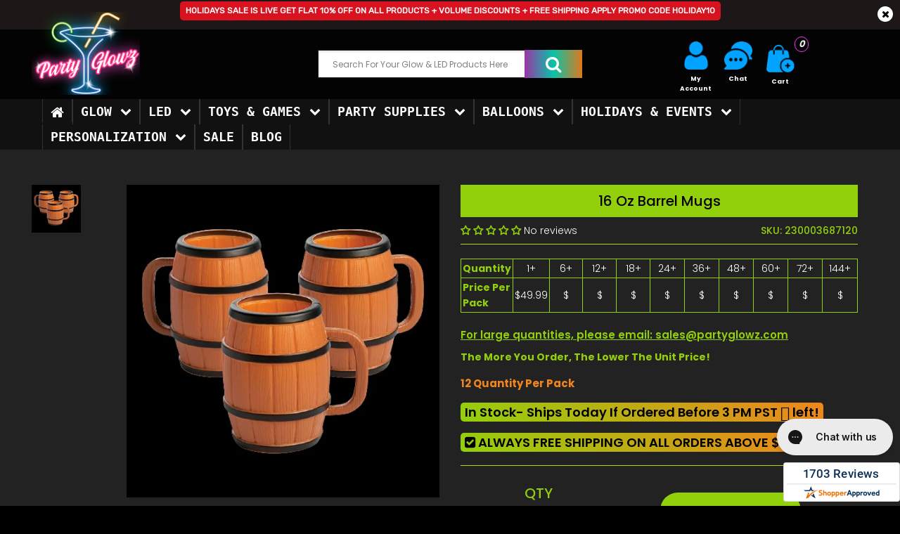

--- FILE ---
content_type: text/html; charset=utf-8
request_url: https://www.partyglowz.com/products/16-oz-barrel-mugs-pack-of-12
body_size: 86788
content:
<!DOCTYPE html>
<!--[if IE 7]><html lang="en" class="ie7 responsive"><![endif]-->
<!--[if IE 8]><html lang="en" class="ie8 responsive"><![endif]-->
<!--[if IE 9]><html lang="en" class="ie9 responsive"><![endif]-->
<!--[if !IE]><!-->
<html lang="en" class="responsive"><!--<![endif]-->
<head> 
    <style>
    .with-sub-menu:hover .sub-menu.w3_bg {z-index:20 !important;visibility:visible !important;}
.with-sub-menu:hover .sub-menu.w3_bg>.content{display:block !important;z-index:20 !important;visibility !important:visible;opacity:1 !important;margin-top:0 !important;}
.horizontal ul.megamenu > li > .sub-menu{background: rgba(0,0,0,.85)!important;}
    ul.megamenu li .sub-menu .content .col-sm-12 .hover-menu a.main-menu{visibility:visible !important;}
    ul.megamenu li .sub-menu .content .hover-menu .menu>ul>li:after {visibility:visible !important;
    left: 0;    top: 10%;    width: 1px;    height: 80%;    content: "";    background: #fff;    position: absolute;}
.sealrlr .shopperlink.new-sa-seals {    position: relative!important;}
      a.new-sa-seals.placement-608 {    position: fixed;    right: 0;    z-index: 111111;    bottom: 0;}
  </style> 
  	<link data-href="//www.partyglowz.com/cdn/shop/t/116/assets/rt.application.scss.css?v=17688465970396618751755708060" rel="stylesheet">
		<link data-href="//www.partyglowz.com/cdn/shop/t/116/assets/rt.custom.scss.css?v=33561656550245739081767898925" rel="stylesheet">
		<link data-href="//www.partyglowz.com/cdn/shop/t/116/assets/custom_code.scss.css?v=18272077759280585751755708023" rel="stylesheet">
  <style id="w3_bg_load">div:not(.w3_bg), section:not(.w3_bg), iframelazy:not(.w3_bg){background-image:none !important;}</style>
<script>
	var w3_lazy_load_by_px = 200,
		blank_image_webp_url = "https://d2pk8plgu825qi.cloudfront.net/wp-content/uploads/blank.pngw3.webp",
		google_fonts_delay_load = 1e4,
		w3_mousemoveloadimg = !1,
		w3_page_is_scrolled = !1,
		w3_lazy_load_js = 1,
		w3_excluded_js = 0;
	class w3_loadscripts {
		constructor(e) {
			this.triggerEvents = e, this.eventOptions = {
				passive: !0
			}, this.userEventListener = this.triggerListener.bind(this), this.lazy_trigger, this.style_load_fired, this.lazy_scripts_load_fired = 0, this.scripts_load_fired = 0, this.scripts_load_fire = 0, this.excluded_js = w3_excluded_js, this.w3_lazy_load_js = w3_lazy_load_js, this.w3_fonts = "undefined" != typeof w3_googlefont ? w3_googlefont : [], this.w3_styles = [], this.w3_scripts = {
				normal: [],
				async: [],
				defer: [],
				lazy: []
			}, this.allJQueries = []
		}
		user_events_add(e) {
			this.triggerEvents.forEach(t => window.addEventListener(t, e.userEventListener, e.eventOptions))
		}
		user_events_remove(e) {
			this.triggerEvents.forEach(t => window.removeEventListener(t, e.userEventListener, e.eventOptions))
		}
		triggerListener_on_load() {
			"loading" === document.readyState ? document.addEventListener("DOMContentLoaded", this.load_resources.bind(this)) : this.load_resources()
		}
		triggerListener() {
			this.user_events_remove(this), this.lazy_scripts_load_fired = 1, this.add_html_class("w3_user"), "loading" === document.readyState ? (document.addEventListener("DOMContentLoaded", this.load_style_resources.bind(this)), this.scripts_load_fire || document.addEventListener("DOMContentLoaded", this.load_resources.bind(this))) : (this.load_style_resources(), this.scripts_load_fire || this.load_resources())
		}
		async load_style_resources() {
			this.style_load_fired || (this.style_load_fired = !0, this.register_styles(), document.getElementsByTagName("html")[0].setAttribute("data-css", this.w3_styles.length), document.getElementsByTagName("html")[0].setAttribute("data-css-loaded", 0), this.preload_scripts(this.w3_styles), this.load_styles_preloaded())
		}
		async load_styles_preloaded() {
			setTimeout(function(e) {
				document.getElementsByTagName("html")[0].classList.contains("css-preloaded") ? e.load_styles(e.w3_styles) : e.load_styles_preloaded()
			}, 200, this)
		}
		async load_resources() {
			this.scripts_load_fired || (this.scripts_load_fired = !0, this.hold_event_listeners(), this.exe_document_write(), this.register_scripts(), this.add_html_class("w3_start"), "function" == typeof w3_events_on_start_js && w3_events_on_start_js(), this.preload_scripts(this.w3_scripts.normal), this.preload_scripts(this.w3_scripts.defer), this.preload_scripts(this.w3_scripts.async), this.wnwAnalytics(), this.wnwBoomerang(), await this.load_scripts(this.w3_scripts.normal), await this.load_scripts(this.w3_scripts.defer), await this.load_scripts(this.w3_scripts.async), await this.execute_domcontentloaded(), await this.execute_window_load(), window.dispatchEvent(new Event("w3-scripts-loaded")), this.add_html_class("w3_js"), "function" == typeof w3_events_on_end_js && w3_events_on_end_js(), this.lazy_trigger = setInterval(this.w3_trigger_lazy_script, 500, this))
		}
		async w3_trigger_lazy_script(e) {
			e.lazy_scripts_load_fired && (await e.load_scripts(e.w3_scripts.lazy), e.add_html_class("jsload"), clearInterval(e.lazy_trigger))
		}
		add_html_class(e) {
			document.getElementsByTagName("html")[0].classList.add(e)
		}
		register_scripts() {
			document.querySelectorAll("script[type=lazyload_int]").forEach(e => {
				e.hasAttribute("data-src") ? e.hasAttribute("async") && !1 !== e.async ? this.w3_scripts.async.push(e) : e.hasAttribute("defer") && !1 !== e.defer || "module" === e.getAttribute("data-w3-type") ? this.w3_scripts.defer.push(e) : this.w3_scripts.normal.push(e) : this.w3_scripts.normal.push(e)
			}), document.querySelectorAll("script[type=lazyload_ext]").forEach(e => {
				this.w3_scripts.lazy.push(e)
			})
		}
		register_styles() {
			document.querySelectorAll("link[data-href]").forEach(e => {
				this.w3_styles.push(e)
			})
		}
		async execute_script(e) {
			return await this.repaint_frame(), new Promise(t => {
				let s = document.createElement("script"),
					a;
				[...e.attributes].forEach(e => {
					let t = e.nodeName;
					"type" !== t && "data-src" !== t && ("data-w3-type" === t && (t = "type", a = e.nodeValue), s.setAttribute(t, e.nodeValue))
				}), e.hasAttribute("data-src") ? (s.setAttribute("src", e.getAttribute("data-src")), s.addEventListener("load", t), s.addEventListener("error", t)) : (s.text = e.text, t()), null !== e.parentNode && e.parentNode.replaceChild(s, e)
			})
		}
        async execute_styles(e) {
    		return function(e){
    			e.href = e.getAttribute("data-href");
    			e.rel = "stylesheet";
    		}(e)
    	}
		async load_scripts(e) {
			let t = e.shift();
			return t ? (await this.execute_script(t), this.load_scripts(e)) : Promise.resolve()
		}
		async load_styles(e) {
			let t = e.shift();
			return t ? (this.execute_styles(t), this.load_styles(e)) : "loaded"
		}
		async load_fonts(e) {
			var t = document.createDocumentFragment();
			e.forEach(e => {
				let s = document.createElement("link");
				s.href = e, s.rel = "stylesheet", t.appendChild(s)
			}), setTimeout(function() {
				document.head.appendChild(t)
			}, google_fonts_delay_load)
		}
		preload_scripts(e) {
			var t = document.createDocumentFragment(),
				s = 0,
				a = this;
			[...e].forEach(i => {
				let r = i.getAttribute("data-src"),
					n = i.getAttribute("data-href");
				if (r) {
					let d = document.createElement("link");
					d.href = r, d.rel = "preload", d.as = "script", t.appendChild(d)
				} else if (n) {
					let l = document.createElement("link");
					l.href = n, l.rel = "preload", l.as = "style", s++, e.length == s && (l.dataset.last = 1), t.appendChild(l), l.onload = function() {
						fetch(this.href).then(e => e.blob()).then(e => {
							a.update_css_loader()
						}).catch(e => {
							a.update_css_loader()
						})
					}, l.onerror = function() {
						a.update_css_loader()
					}
				}
			}), document.head.appendChild(t)
		}
		update_css_loader() {
			document.getElementsByTagName("html")[0].setAttribute("data-css-loaded", parseInt(document.getElementsByTagName("html")[0].getAttribute("data-css-loaded")) + 1), document.getElementsByTagName("html")[0].getAttribute("data-css") == document.getElementsByTagName("html")[0].getAttribute("data-css-loaded") && document.getElementsByTagName("html")[0].classList.add("css-preloaded")
		}
		hold_event_listeners() {
			let e = {};

			function t(t, s) {
				! function(t) {
					function s(s) {
						return e[t].eventsToRewrite.indexOf(s) >= 0 ? "w3-" + s : s
					}
					e[t] || (e[t] = {
						originalFunctions: {
							add: t.addEventListener,
							remove: t.removeEventListener
						},
						eventsToRewrite: []
					}, t.addEventListener = function() {
						arguments[0] = s(arguments[0]), e[t].originalFunctions.add.apply(t, arguments)
					}, t.removeEventListener = function() {
						arguments[0] = s(arguments[0]), e[t].originalFunctions.remove.apply(t, arguments)
					})
				}(t), e[t].eventsToRewrite.push(s)
			}

			function s(e, t) {
				let s = e[t];
                if(e) return;
                if(t) return;
				Object.defineProperty(e, t, {
					get: () => s || function() {},
					set(a) {
						e["w3" + t] = s = a
					}
				})
			}
			t(document, "DOMContentLoaded"), t(window, "DOMContentLoaded"), t(window, "load"), t(window, "pageshow"), t(document, "readystatechange"), s(document, "onreadystatechange"), s(window, "onload"), s(window, "onpageshow")
		}
		hold_jquery(e) {
			let t = window.jQuery;
            if (typeof jQuery == 'undefined') return;
			Object.defineProperty(window, "jQuery", {
				get: () => t,
				set(s) {
					if (s && s.fn && !e.allJQueries.includes(s)) {
						s.fn.ready = s.fn.init.prototype.ready = function(t) {
							if (void 0 !== t) return e.scripts_load_fired ? e.domReadyFired ? t.bind(document)(s) : document.addEventListener("w3-DOMContentLoaded", () => t.bind(document)(s)) : t.bind(document)(s), s(document)
						};
						let a = s.fn.on;
						s.fn.on = s.fn.init.prototype.on = function() {
							if ("ready" == arguments[0]) {
								if (this[0] !== document) return a.apply(this, arguments), this;
								arguments[1].bind(document)(s)
							}
							if (this[0] === window) {
								function e(e) {
									return e.split(" ").map(e => "load" === e || 0 === e.indexOf("load.") ? "w3-jquery-load" : e).join(" ")
								}
								"string" == typeof arguments[0] || arguments[0] instanceof String ? arguments[0] = e(arguments[0]) : "object" == typeof arguments[0] && Object.keys(arguments[0]).forEach(t => {
									Object.assign(arguments[0], {
										[e(t)]: arguments[0][t]
									})[t]
								})
							}
							return a.apply(this, arguments), this
						}, e.allJQueries.push(s)
					}
					t = s
				}
			})
		}
		async execute_domcontentloaded() {
			this.domReadyFired = !0, await this.repaint_frame(), document.dispatchEvent(new Event("w3-DOMContentLoaded")), await this.repaint_frame(), window.dispatchEvent(new Event("w3-DOMContentLoaded")), await this.repaint_frame(), document.dispatchEvent(new Event("w3-readystatechange")), await this.repaint_frame(), document.w3onreadystatechange && document.w3onreadystatechange()
		}
		async execute_window_load() {
			await this.repaint_frame(), setTimeout(function() {
				window.dispatchEvent(new Event("w3-load"))
			}, 100), await this.repaint_frame(), window.w3onload && window.w3onload(), await this.repaint_frame(), this.allJQueries.forEach(e => e(window).trigger("w3-jquery-load")), window.dispatchEvent(new Event("w3-pageshow")), await this.repaint_frame(), window.w3onpageshow && window.w3onpageshow()
		}
		exe_document_write() {
			let e = new Map;
			document.write = document.writeln = function(t) {
				let s = document.currentScript,
					a = document.createRange(),
					i = s.parentElement,
					r = e.get(s);
				void 0 === r && (r = s.nextSibling, e.set(s, r));
				let n = document.createDocumentFragment();
				a.setStart(n, 0), n.appendChild(a.createContextualFragment(t)), i.insertBefore(n, r)
			}
		}
		async repaint_frame() {
			return new Promise(e => requestAnimationFrame(e))
		}
		static execute() {
			let e = new w3_loadscripts(["keydown", "mousemove", "touchmove", "touchstart", "touchend", "wheel"]);
			e.load_fonts(e.w3_fonts), e.user_events_add(e), e.excluded_js || e.hold_jquery(e), e.w3_lazy_load_js || (e.scripts_load_fire = 1, e.triggerListener_on_load());
			let t = setInterval(function e(s) {
				null != document.body && (document.body.getBoundingClientRect().top < -30 && s.triggerListener(), clearInterval(t))
			}, 500, e)
		}
		static run() {
			let e = new w3_loadscripts(["keydown", "mousemove", "touchmove", "touchstart", "touchend", "wheel"]);
			e.load_fonts(e.w3_fonts), e.user_events_add(e), e.excluded_js || e.hold_jquery(e), e.w3_lazy_load_js || (e.scripts_load_fire = 1, e.triggerListener_on_load());
			e.triggerListener();
		}
		wnwAnalytics() {
        	if(Shopify.designMode || window.location.href.indexOf("/cart") > -1 || window.location.href.indexOf("/checkout") > -1) {
            } else {
    			document.querySelectorAll(".analytics").forEach(function(e) {
    				trekkie.integrations = !1;
    				var t = document.createElement("script");
    				t.innerHTML = e.innerHTML, e.parentNode.insertBefore(t, e.nextSibling), e.parentNode.removeChild(e)
    			});
            }
		}
		wnwBoomerang() {
        	if(Shopify.designMode || window.location.href.indexOf("/cart") > -1 || window.location.href.indexOf("/checkout") > -1) {
            } else {
    			document.querySelectorAll(".boomerang").forEach(function(e) {
    				window.BOOMR.version = !1;
    				var t = document.createElement("script");
    				t.innerHTML = e.innerHTML, e.parentNode.insertBefore(t, e.nextSibling), e.parentNode.removeChild(e)
    			});
            }
			setTimeout(function() {
				document.querySelectorAll(".critical2").forEach(function(a) {
					a.remove();
				});
			}, 8000);
		}
	}
	setTimeout(function() {
		w3_loadscripts.execute();
	},1000);
</script> 
		
			<style>@charset "UTF-8";.btn {display: inline-block;border: none;color: #fff !important;background-color: #d9121f;font-size: 11px;line-height: 1.6;font-weight: 600;text-transform: uppercase;padding: 13px 38px 10px;margin: 5px 0;border-radius: 20px;-moz-border-radius: 20px;-webkit-border-radius: 20px;outline: 0;-webkit-font-smoothing: subpixel-antialiased }.btn {font-family: Poppins, sans-serif;color: #000 !important;font-size: 11px;line-height: 1.6;font-weight: 600;text-transform: uppercase;background: #92d00b }.product-info .review {border-color: #acdd13 !important }.center-column h1, .center-column h4, .popup h4, h4 {font-size: 20px;font-weight: 500 !important;text-transform: none;font-family: Poppins, sans-serif }.popup {background-color: #000 !important }.product-info .review {border-color: #acdd13 }@media (max-width:767px) {.responsive .row {margin-left: -10px;margin-right: -10px }.responsive .row>div {padding-left: 10px;padding-right: 10px }.responsive .standard-body .full-width .container {padding: 0 20px }.responsive .mobile-disabled {display: none !important }.responsive .top-bar {text-align: center;padding-bottom: 16px }.header-type-2 #top .search_form {margin-left: auto !important;margin-right: auto !important;display: block }.responsive #top #header-left {text-align: center }.responsive #top .logo {text-align: center;padding: 35px 0 5px }.responsive #top #header-right {text-align: center }.responsive .main-content .pattern>.container, .responsive .standard-body .main-content .pattern>.container {padding-bottom: 35px }.responsive .standard-body .full-width .center-column.content-without-background {padding-top: 10px !important }.responsive .center-column>:first-child {margin-top: 30px }.responsive .product-info .product-center {margin-top: 40px }.responsive .product-info .thumbnails {padding-top: 40px }.responsive .header-type-23 #top .logo {padding-top: 25px }.responsive .header-type-23 .top-bar {padding-bottom: 10px }.responsive #main .header-type-23 #top #cart_block {margin-bottom: -7px !important }.responsive .header-type-23 #top #cart_block {float: none;display: inline-block;vertical-align: top;padding: 0;margin: 0 10px !important }.responsive .header-type-23 #top #cart_block:before {display: none }.responsive .header-type-23 #top .dropdown {margin-right: 10px !important;margin-left: 10px !important }.responsive #widgets .social_widget.hide, .responsive #widgets .social_widget.totop {display: inline-block !important;position: relative;left: auto;right: auto;top: auto;bottom: auto }.responsive #widgets .social_widget .icon {position: relative;left: auto;right: auto;top: auto;bottom: auto;height: auto;width: auto;display: block;opacity: 1;visibility: visible }.responsive #widgets .social_widget .icon i {line-height: 40px }.responsive #widgets {font-size: 0;position: fixed;left: 0;bottom: 0;width: 100%;height: 40px;z-index: 100000 }.responsive #widgets.widget_3 .social_widget {width: 33.333333333333% }.responsive #widgets .social_widget .cart-count {display: block;position: relative }.responsive #widgets .social_widget .total_count_ajax {display: block;position: absolute;left: 50%;top: 9px;width: 14px;height: 14px;font-size: 10px;font-weight: 500;text-align: center;-moz-border-radius: 50%;-ms-border-radius: 50%;-o-border-radius: 50%;border-radius: 50%;margin-left: 4px;background: #666;color: #fff }.desktopviewtrust, .trust-g-seal-side {display: none }}#product_skuc span {color: #92d00b }@media (max-width:480px) {#product_skuc {margin: 0 !important;font-size: 11px }.summary .name h1 {margin-bottom: 5px }.product-info .review {padding-bottom: 0 !important }.add_to_cart .securebuttonproduct #tgfloat-img {width: 24px !important }.add_to_cart .securebuttonproduct td {font-size: 14px !important }.summary .name h1 {font-size: 14px }}@media (max-width:991px) {.cideoinpr {padding-left: 50px }}:root {--grapps-color-header-text: #3d4246;--grapps-color-summary: #fb8d18;--grapps-color-statis: #fb8d18;--grapps-review-button-bg: #fb8d18;--grapps-review-button-color: #ffffff;--grapps-form-header-color: #3d4246;--grapps-form-text-color: #3d4246;--grapps-form-star-color: #fb8d18;--grapps-form-button-bg: #fb8d18;--grapps-form-button-color: #ffffff;--grapps-list-author-color: #1A1A1A;--grapps-list-country-color: #1a1a1a;--grapps-list-star-color: #fb8d18;--grapps-list-content-color: #1a1a1a;--grapps-list-date-color: #c3c3c3;--grapps-list-pagination-color: #fb8d18;--grapps-reviews-title-fz: 22px;--grapps-color-collection-rating: #fb8d18 }.fa {display: inline-block;font: 14px/1 FontAwesome;font-size: inherit;text-rendering: auto;-webkit-font-smoothing: antialiased;-moz-osx-font-smoothing: grayscale }.fa-lg {font-size: 1.33333333em;line-height: .75em;vertical-align: -15% }.fa-user:before {content: "\f007" }.fa-home:before {content: "\f015" }.fa-clock-o:before {content: "\f017" }.fa-plus:before {content: "\f067" }.fa-minus:before {content: "\f068" }.fa-comment:before {content: "\f075" }.fa-chevron-up:before {content: "\f077" }.fa-phone:before {content: "\f095" }.fa-envelope:before {content: "\f0e0" }.fa-check-square:before {content: "\f14a" }.fa-sort-alpha-desc:before {content: "\f15e" }.fa-plug:before {content: "\f1e6" }.fa-cart-plus:before {content: "\f217" }.fa-shopping-basket:before {content: "\f291" }figure, header {display: block }html {font-family: sans-serif;-webkit-text-size-adjust: 100%;-ms-text-size-adjust: 100% }body {margin: 0 }h1 {margin: .67em 0;font-size: 2em }mark {color: #000;background: #ff0 }small {font-size: 80% }img {border: 0 }figure {margin: 0 }fieldset {padding: .35em .625em .75em;margin: 0 2px;border: 1px solid silver }button, input, select, textarea {margin: 0;font-family: inherit;font-size: 100% }button, input {line-height: normal }button, select {text-transform: none }button, html input[type=button], input[type=submit] {-webkit-appearance: button }button::-moz-focus-inner, input::-moz-focus-inner {padding: 0;border: 0 }textarea {overflow: auto;vertical-align: top }table {border-collapse: collapse;border-spacing: 0 }*, :after, :before {-webkit-box-sizing: border-box;-moz-box-sizing: border-box;box-sizing: border-box }html {font-size: 62.5% }body {font-family: "Helvetica Neue", Helvetica, Arial, sans-serif;font-size: 14px;line-height: 1.428571429;color: #333;background-color: #fff }button, input, select, textarea {font-family: inherit;font-size: inherit;line-height: inherit }button, input, textarea {background-image: none }a {color: #428bca;text-decoration: none }img {height: auto;max-width: 100%;border: 0 }p {margin: 0 0 10px }small {font-size: 85% }.text-right {text-align: right }.text-center {text-align: center }.h4, h1, h4 {font-weight: 500;line-height: 1.3 }h1 {margin-top: 20px;margin-bottom: 10px }h4 {margin-top: 10px;margin-bottom: 10px }h1 {font-size: 24px }.h4, h4 {font-size: 16px }ul {margin-top: 0;margin-bottom: 10px }ul ul {margin-bottom: 0 }.container {padding-right: 15px;padding-left: 15px;margin-right: auto;margin-left: auto }.container:after, .container:before {display: table;content: " " }.container:after {clear: both }.row {margin-right: -15px;margin-left: -15px }.row:after, .row:before {display: table;content: " " }.row:after {clear: both }.col-md-12, .col-md-3, .col-md-6, .col-md-7, .col-sm-1, .col-sm-12, .col-sm-3, .col-sm-4, .col-sm-6, .col-xs-12, .col-xs-3 {position: relative;min-height: 1px;padding-right: 15px;padding-left: 15px }.col-xs-3 {float: left }.col-xs-3 {width: 25% }.col-xs-12 {width: 100% }@media (min-width:768px) {.col-sm-1, .col-sm-3, .col-sm-4, .col-sm-6 {float: left }.col-sm-1 {width: 8.3333333333333% }.col-sm-3 {width: 25% }.col-sm-4 {width: 33.333333333333% }.col-sm-6 {width: 50% }.col-sm-12 {width: 100% }}@media (min-width:992px) {.col-md-3, .col-md-6, .col-md-7 {float: left }.col-md-3 {width: 25% }.col-md-6 {width: 50% }.col-md-7 {width: 58.333333333333% }.col-md-12 {width: 100% }.col-md-offset-2 {margin-left: 16.666666666667% }}table {max-width: 100%;background-color: transparent }th {text-align: left }fieldset {padding: 0;margin: 0;border: 0;padding-bottom: 10px }label {display: inline-block;padding-top: 5px }input[type=number]::-webkit-inner-spin-button, input[type=number]::-webkit-outer-spin-button {height: auto }.form-control:-moz-placeholder {color: #999 }.form-control::-moz-placeholder {color: #999 }.form-control:-ms-input-placeholder {color: #999 }.form-control::-webkit-input-placeholder {color: #999 }.form-control {display: block;width: 100%;height: 45px }.form-control[readonly] {background-color: #eee }textarea.form-control {height: auto }.dropdown {position: relative }.carousel-inner {position: relative;width: 100%;overflow: hidden }.clearfix:after, .clearfix:before {display: table;content: " " }.clearfix:after {clear: both }.hide {display: none !important }.hidden {display: none !important;visibility: hidden !important }.pswp, .pswp__bg, .pswp__scroll-wrap {width: 100%;height: 100% }.pswp, .pswp__item, .pswp__scroll-wrap {overflow: hidden;top: 0;left: 0 }.pswp, .pswp__bg, .pswp__item, .pswp__scroll-wrap {position: absolute }.pswp, .pswp__bg, .pswp__container, .pswp__share-modal, .pswp__share-tooltip {-webkit-backface-visibility: hidden }.pswp {display: none;-ms-touch-action: none;touch-action: none;z-index: 1500;-webkit-text-size-adjust: 100%;outline: 0 }.pswp__button {display: block }.pswp * {box-sizing: border-box }.pswp__container {-webkit-touch-callout: none }.pswp__bg {left: 0;top: 0;background: rgba(0, 0, 0, .8);opacity: 0;will-change: opacity }.pswp__container {-ms-touch-action: none;touch-action: none;position: absolute;left: 0;right: 0;top: 0;bottom: 0;will-change: transform }.pswp__item {right: 0;bottom: 0 }.pswp__button {position: relative;overflow: visible;-webkit-appearance: none;border: 0;padding: 0;margin: 0;float: right;opacity: .75;box-shadow: none }.pswp__button::-moz-focus-inner {padding: 0;border: 0 }.pswp__button, .pswp__button--arrow--left:before, .pswp__button--arrow--right:before {background-size: 264px 88px;width: 44px;height: 44px }.pswp__button--close {background-position: 0 -44px }.pswp__button--share {background-position: -44px -44px }.pswp__button--fs {display: none }.pswp__button--zoom {display: none;background-position: -88px 0 }.pswp__button--arrow--left, .pswp__button--arrow--right {background: 0 0;top: 50%;margin-top: -50px;width: 70px;height: 100px;position: absolute }.pswp__button--arrow--left {left: 0 }.pswp__button--arrow--right {right: 0 }.pswp__button--arrow--left:before, .pswp__button--arrow--right:before {content: '';top: 35px;background-color: rgba(0, 0, 0, .3);height: 30px;width: 32px;position: absolute }.pswp__button--arrow--left:before {left: 6px;background-position: -138px -44px }.pswp__button--arrow--right:before {right: 6px;background-position: -94px -44px }.pswp__share-modal {display: block;background: rgba(0, 0, 0, .5);width: 100%;height: 100%;top: 0;left: 0;padding: 10px;position: absolute;z-index: 1600;opacity: 0;will-change: opacity }.pswp__share-modal--hidden {display: none }.pswp__share-tooltip {z-index: 1620;position: absolute;background: #fff;top: 56px;border-radius: 2px;display: block;width: auto;right: 44px;box-shadow: 0 2px 5px rgba(0, 0, 0, .25);transform: translateY(6px);will-change: transform }.pswp__counter, .pswp__preloader {height: 44px;top: 0;position: absolute }.pswp__counter {left: 0;font-size: 13px;line-height: 44px;color: #fff;opacity: .75;padding: 0 10px }.pswp__caption {position: absolute;left: 0;bottom: 0;width: 100%;min-height: 44px }.pswp__caption__center {text-align: left;max-width: 420px;margin: 0 auto;font-size: 13px;padding: 10px;line-height: 20px;color: #ccc }.pswp__ui {visibility: visible }.pswp__preloader {width: 44px;left: 50%;margin-left: -22px;opacity: 0;will-change: opacity;direction: ltr }.pswp__preloader__icn {width: 20px;height: 20px;margin: 12px }@media screen and (max-width:1024px) {.pswp__preloader {position: relative;left: auto;top: auto;margin: 0;float: right }}.pswp__ui {-webkit-font-smoothing: auto;opacity: 1;z-index: 1550 }.pswp__top-bar {position: absolute;left: 0;top: 0;height: 44px;width: 100% }.pswp__caption, .pswp__top-bar {-webkit-backface-visibility: hidden;will-change: opacity }.pswp__caption, .pswp__top-bar {background-color: rgba(0, 0, 0, .5) }.pswp__ui--hidden .pswp__button--arrow--left, .pswp__ui--hidden .pswp__button--arrow--right, .pswp__ui--hidden .pswp__caption, .pswp__ui--hidden .pswp__top-bar {opacity: .001 }.easyzoom {position: relative;display: block }.easyzoom img {vertical-align: bottom }.mfp-hide {display: none !important }button::-moz-focus-inner {padding: 0;border: 0 }* {outline: 0 }body {color: #333;font-size: 13px;font-weight: 400;line-height: 1.6;background-color: #f3f3f3;position: relative }b, strong {font-weight: 700 }a {color: #333;line-height: 1.6 }body .standard-body {overflow: hidden }body .standard-body:before {position: absolute;z-index: -20;top: 0;left: 0;right: 0;bottom: 0;content: '' }.standard-body .full-width .container {max-width: 1230px;margin: 0 auto;padding-left: 45px;padding-right: 45px }.standard-body .full-width .shadow {display: none }input[type=date], input[type=email], input[type=number], input[type=text], select, textarea {background-color: #f5f5f5;color: gray;font-size: 12px;font-weight: 400;margin: 5px 0;padding: 12px 20px 11px;border: none;box-shadow: none;-moz-box-shadow: none;-webkit-box-shadow: none;border-radius: 25px;-moz-border-radius: 25px;-webkit-border-radius: 25px;height: 45px }textarea {max-width: 100%;height: auto }select {height: 45px;-webkit-appearance: none;-moz-appearance: none;background-color: #fff;border: 1px solid #ccc }.btn, .button {display: inline-block;border: none;color: #fff !important;background-color: #d9121f;font-size: 11px;line-height: 1.6;font-weight: 600;text-transform: uppercase;padding: 13px 38px 10px;margin: 5px 0;border-radius: 20px;-moz-border-radius: 20px;-webkit-border-radius: 20px;outline: 0;-webkit-font-smoothing: subpixel-antialiased }.btn-default {background-color: #1349b2 }.top-bar {background-repeat: repeat-x;background-position: bottom left;padding-bottom: 8px;position: relative }#top .top-bar .dropdown {margin-top: 12px }.top-bar-type-2 #top .top-bar .dropdown {margin-top: 10px }#top {position: relative }#top .background-top {position: absolute;top: 0;left: 0;right: 0;bottom: 0;z-index: -1 }#top .dropdown {display: inline-block;vertical-align: top;margin: 38px 17px 0 0 }#top form {display: inline-block;vertical-align: top }#top .logo {padding: 26px 0 0;margin: 0;line-height: 100%;font-size: 100%;text-align: center }#top .search_form {margin: 24px 26px 0 0;padding: 0;display: inline-block;vertical-align: top;width: 170px;position: relative }.header-type-2 #top .search_form {width: auto !important;display: block }#top .search_form input {padding: 11px 35px 10px 20px;margin: 0;height: 45px;width: 100%;font-size: 12px }.search-type-2 #top .search_form input {-webkit-box-shadow: inset 0 2px 2px 1px rgba(0, 0, 0, .06);-moz-box-shadow: inset 0 2px 2px 1px rgba(0, 0, 0, .06);box-shadow: inset 0 2px 2px 1px rgba(0, 0, 0, .06) }.search_form .button-search {font-family: FontAwesome;position: absolute;right: 25px;top: 13px;font-size: 16px;line-height: 16px;font-weight: 400;color: #333;-webkit-font-smoothing: antialiased;-moz-osx-font-smoothing: grayscale }.search_form .button-search:before {content: "\f002" }#top #cart_block {margin: 24px 0 0 35px;display: inline-block;vertical-align: top }.cart-block-type-9 #top #cart_block {margin-left: 24px }#top #cart_block .cart-heading {display: inline-block;vertical-align: top }.cart-block-type-9 #top #cart_block .cart-heading {border: 1px solid #ccc;padding: 0 17px 0 0;height: 45px;border-radius: 30px;-webkit-border-radius: 30px;-moz-border-radius: 30px }#top #cart_block .cart-heading .cart-count {position: absolute;width: 23px;height: 23px;background: #d9121f;color: #fff;text-align: center;padding: 4px 0 0;font-size: 10px;font-weight: 600;border-radius: 100px;-webkit-border-radius: 100px;-moz-border-radius: 100px;margin-left: -17px;margin-top: 11px;font-style: normal;z-index: 1 }.cart-block-type-9 #top #cart_block .cart-heading .cart-count {margin-left: -9px }#top #cart_block .cart-heading .cart-icon {display: inline-block;vertical-align: top;width: 45px;height: 45px;background: #fff;border: 1px solid #ccc;border-radius: 100px;-webkit-border-radius: 100px;-moz-border-radius: 100px;text-align: center;padding: 13px 0 0;position: relative }.cart-block-type-9 #top #cart_block .cart-heading .cart-icon {background: 0 0 !important;border: none !important;border-radius: 0;-webkit-border-radius: 0;-moz-border-radius: 0;margin-left: 15px }#top #cart_block .cart-heading .cart-icon img {display: block;left: 50%;margin-left: -8px;position: absolute }#top #cart_block .cart-heading .cart-icon img.cart-icon-hover {visibility: hidden;opacity: 0 }#top #header-right {text-align: right }header {position: relative }header .background-header {position: absolute;top: 0;left: 0;right: 0;bottom: 0;z-index: -3 }.header-type-23 #top .logo {text-align: left }.header-type-23 #top .search_form {width: 96% !important;margin-right: 0 !important;display: inline-block }.header-type-23 .top-bar {padding-bottom: 8px }.header-type-23 #top #cart_block {float: right;margin: 0 !important;padding-bottom: 4px }.header-type-23 #top #cart_block:before {content: '';width: 1px;top: 0;bottom: -2px;display: block;position: absolute;background: rgba(255, 255, 255, .1);margin-left: -27px }.header-type-23 #top #cart_block .cart-heading .cart-count {display: none }.header-type-23 #top #cart_block .cart-heading .cart-icon {width: 12px;height: 12px;background: 0 0;border: none;border-radius: 0;-webkit-border-radius: 0;-moz-border-radius: 0;padding-top: 7px }.header-type-23 #top .dropdown {margin-right: 24px !important }.footer .pattern a {color: gray }.footer .strip-line {display: none }.footer ul li a {line-height: 30px }.footer .social-icons li {display: inline-block;vertical-align: top;padding: 0 18px 0 0;font-size: 24px }.main-content .pattern>.container, .standard-body .main-content .pattern>.container {padding-bottom: 60px;min-height: 300px }.standard-body .full-width.main-content .pattern>.container {padding-bottom: 50px }.center-column {position: relative;margin-bottom: -20px }.standard-body .full-width .center-column.content-without-background {padding-top: 20px }body.body-white .standard-body .full-width .center-column.content-without-background, body.templateProduct .standard-body .full-width .center-column.content-without-background {padding-top: 0 }body.templateProduct .center-column {margin-bottom: 0 }.center-column h1, .center-column h4 {margin: 0 0 15px;padding: 10px 0 0 }.center-column>:first-child {margin-top: 50px }body.templateProduct .center-column>:first-child {margin-top: 0 }.box-product .carousel-inner {overflow: visible }.product-info .thumbnails {padding-top: 50px }.product-info .product-center {position: relative;margin-top: 50px }.product-info .product-center>div {position: relative;z-index: 0 }.product-info .description, .product-info .options, .product-info .price {padding: 24px 0 22px;border-left: 1px solid #e5e5e5 }.product-info .description {padding-top: 0;line-height: 23px }.product-info .description p {margin-bottom: 0 }.product-info .description span {display: inline-block;width: 140px;max-width: 50%;padding-right: 20px }.product-info .price {background: 0 0 }.product-info .price .price-new {font-size: 50px;line-height: 50px;color: #d9121f;font-weight: 600;display: inline-block;vertical-align: top }.product-info .price .price-old {color: #ccc;font-weight: 400;text-decoration: line-through;padding-left: 15px;font-size: 20px;display: inline-block;vertical-align: top;line-height: 20px }body.templateProduct .product-info .description, body.templateProduct .product-info .options, body.templateProduct .product-info .price {border-left: 0 }body.templateProduct .product-info .description {border-bottom: 1px solid #e5e5e5 }.product-info .none .options2, .product-info .options.none {padding-top: 0;padding-bottom: 0 }.product-info .options {padding-bottom: 0;padding-top: 30px;background-position: top left }.product-info .options2 {padding-bottom: 25px }.product-info .cart {margin-top: 10px;border: 1px solid #e5e5e5;background-color: #fff }.product-info .cart .add_to_cart {padding: 20px 30px 30px }.product-info .cart .add_to_cart a {margin: 10px 0 0 }.product-info .cart .add_to_cart .quantity, .product-info .cart .add_to_cart input, .product-info .cart .add_to_cart p {display: block;float: left }.product-info .cart .add_to_cart p {padding: 6px 10px 0 0;margin: 0;float: none;font-size: 12px;font-weight: 700;text-transform: uppercase }.product-info .cart .add_to_cart input {margin: 4px 10px 0 0 !important;height: 45px;border-radius: 30px;-moz-border-radius: 30px;-webkit-border-radius: 30px }.product-info .cart .add_to_cart .quantity input {padding-right: 24px;width: 80px }.product-info .cart .add_to_cart .quantity #q_up {display: none }.product-info .cart .add_to_cart .quantity #q_down {display: none }.product-info .cart .add_to_cart .button-cart {font-size: 12px !important }.product-info .review {padding: 0 0 17px;border-bottom: 1px solid #e5e5e5;margin-bottom: 24px;position: relative }#main .button-product-question {margin: 20px 0 0;padding-left: 20px;padding-right: 25px;clear: left }.htabs {z-index: 2;text-align: center;margin: 0 -15px;padding: 44px 0 0;position: relative }.htabs:after, .htabs:before {display: table;content: " " }.htabs:after {clear: both }.htabs:before {display: block;position: absolute;left: 15px;right: 15px;top: 35px;bottom: 0;z-index: -1 }.htabs a {margin: 0 15px;padding: 10px 0;font-size: 20px;color: gray;font-weight: 500;display: inline-block;vertical-align: top;position: relative }.htabs a.selected {color: #333 }.htabs a:before {content: '';position: absolute;width: 100%;height: 2px;bottom: -1px;left: 0;right: 0;opacity: 0;visibility: hidden;z-index: 1 }.htabs a.selected:before {background-color: #d9121f;visibility: visible;opacity: 1 }.center-column .tab-content>:last-child {padding-bottom: 0;margin-bottom: 0 }.center-column .tab-content>:first-child {padding-top: 0;margin-top: 0 }.popup {background-color: #fff;padding: 50px 60px;text-align: left;max-width: 750px;margin: 40px auto;position: relative }.popup h4 {font-size: 20px;padding: 5px 0 25px;margin: 0 0 25px;position: relative }.popup h4:after {content: '';position: absolute;width: 41px;height: 2px;background-color: #d9121f;bottom: 0;left: 0 }.popup .form-contact .contact-label {padding-top: 14px }.popup .form-contact .contact-label:first-child {padding-top: 0 }.popup .form-contact .contact-label label {font-size: 11px;font-weight: 700;text-transform: uppercase }.popup .form-contact .contact-label label.required:before {content: '* ';color: red;font-weight: 700 }.popup .form-contact .btn {margin: 15px auto 10px;display: block }.social_widget {width: 308px;position: fixed;left: -308px;top: 150px;z-index: 999 }.social_widget.right {right: -308px;left: auto }.social_widget .icon {height: 50px;width: 50px;right: -50px;position: absolute;z-index: 999;text-align: center;font-size: 18px;color: #fff }.social_widget.right .icon {left: -50px;right: auto }.social_widget.totop .icon {background-color: #d9121f }.social_widget .icon i {line-height: 50px;display: block }.social_widget.totop {z-index: 996 }.social_widget.totop .icon {opacity: 0;visibility: hidden }.header-notice {background: #d9121f;color: #fff;font-size: 14px;font-weight: 600;display: none }.header-notice a {color: #fff }.header-notice p {padding: 10px 0 12px;margin: 0 }.header-notice a.close-notice {display: block;float: right;width: 22px;height: 22px;border-radius: 100px;-webkit-border-radius: 100px;-moz-border-radius: 100px;background: #fff;margin: 9px 10px;text-align: center;padding: 0;color: #d9121f }.header-notice a.close-notice:before {content: "\f00d";font: 14px/1 FontAwesome;text-rendering: auto;-webkit-font-smoothing: antialiased;-moz-osx-font-smoothing: grayscale }#filter-addtocart span {text-transform: none;font-size: 11px;font-weight: 400;position: absolute;right: 50%;bottom: 100%;background-color: #000;color: #fff;white-space: pre;-webkit-transform: translateX(50%);-moz-transform: translateX(50%);transform: translateX(50%);margin-bottom: 10px;line-height: normal;padding: 2px 8px;border-radius: 3px;opacity: 0;visibility: hidden }#filter-addtocart span:before {content: '';position: absolute;top: 100%;right: 50%;-webkit-transform: translateX(50%);-moz-transform: translateX(50%);transform: translateX(50%);border-left: 5px solid transparent;border-right: 5px solid transparent;border-top: 5px solid #000;margin-bottom: 5px }ul.megamenu {opacity: 1;margin: 0;padding: 0;list-style: none }ul.megamenu>li {float: left;width: auto;margin: 0 36px 0 0 }ul.megamenu>li .close-menu, ul.megamenu>li .open-menu {display: none }ul.megamenu>li>a {display: block;position: relative;font-size: 14px;padding: 26px 2px 19px;height: 55px }ul.megamenu>li.with-sub-menu>a strong:after {content: "\f078";display: inline-block;font: 14px/1 FontAwesome;font-size: 9px;text-rendering: auto;-webkit-font-smoothing: antialiased;-moz-osx-font-smoothing: grayscale;color: #d9121f;vertical-align: top;margin: 5px 0 0 12px }ul.megamenu>li>a strong {font-weight: 600 }ul.megamenu>li.home>a {color: #d9121f }ul.megamenu>li>a>.fa-home {display: block;font-size: 20px }ul.megamenu>li>.sub-menu {position: absolute;z-index: -20;visibility: hidden;right: 0 }ul.megamenu>li>.sub-menu>.content {display: none }ul.megamenu>li>.sub-menu>.content>.arrow {position: absolute;left: 0;height: 1px }ul.megamenu>li>.sub-menu>.content>.arrow:after {position: absolute;margin-top: -40px;margin-left: -20px;display: inline-block;border-right: 10px solid transparent;border-bottom: 10px solid #fff;border-left: 10px solid transparent;content: '';z-index: 30 }ul.megamenu.shift-up>li>.sub-menu>.content {display: block;opacity: 0;visibility: hidden;margin-top: 25px }.horizontal ul.megamenu>li>.sub-menu {max-width: 100% }ul.megamenu li .sub-menu .content {padding: 30px;background: #fff;box-shadow: 0 0 25px rgba(0, 0, 0, .15);-moz-box-shadow: 0 0 25px rgba(0, 0, 0, .15);-webkit-box-shadow: 0 0 25px rgba(0, 0, 0, .15);box-sizing: content-box !important;-moz-box-sizing: content-box !important;-webkit-box-sizing: content-box !important }ul.megamenu .sub-menu .content>.row {padding-top: 20px }ul.megamenu .sub-menu .content>.row:first-of-type {padding: 0 }ul.megamenu .sub-menu .content>.row>[class^=col-sm-] {padding-left: 15px;padding-right: 15px }ul.megamenu li .sub-menu .content .close-categories, ul.megamenu li .sub-menu .content .open-categories {display: none }ul.megamenu li .sub-menu .content .hover-menu .menu>ul>li {position: relative;margin: 0 -30px }ul.megamenu li .sub-menu .content .hover-menu a.main-menu {display: block;position: relative;margin: 0;padding: 10px 30px 8px;font-size: 14px;font-weight: 600 }ul.megamenu li .sub-menu .content .col-sm-12 .hover-menu a.main-menu {background-position: top left;background-repeat: repeat-x }ul.megamenu li .sub-menu .content .hover-menu li:first-child a.main-menu {background: 0 0 }ul.megamenu li .sub-menu .content .hover-menu a.with-submenu {overflow: hidden }ul.megamenu li .sub-menu .content .hover-menu a.with-submenu:before {display: block;position: absolute;top: 16px;right: 20px;font-family: FontAwesome;font-size: 9px;line-height: 9px;font-weight: 400;-webkit-font-smoothing: antialiased;-moz-osx-font-smoothing: grayscale;content: "\f054";color: #d9121f }ul.megamenu li .sub-menu .content .hover-menu a.with-submenu:after {display: block;position: absolute;top: 16px;left: 15px;font-family: FontAwesome;font-size: 9px;line-height: 9px;font-weight: 400;-webkit-font-smoothing: antialiased;-moz-osx-font-smoothing: grayscale;content: "\f054";color: #333;opacity: 0;visibility: hidden }ul.megamenu li .sub-menu .content .hover-menu .menu ul {list-style: none;margin: -14px 0 -15px;padding: 0;position: relative }ul.megamenu li .sub-menu .content .hover-menu .menu ul ul {display: none;width: 190px;padding: 15px 0;position: absolute;z-index: 10;left: 100%;top: 0;margin: -15px 0 0 30px;background: #fff;box-shadow: 0 0 25px rgba(0, 0, 0, .15);-moz-box-shadow: 0 0 25px rgba(0, 0, 0, .15);-webkit-box-shadow: 0 0 25px rgba(0, 0, 0, .15);opacity: 0;visibility: hidden }ul.megamenu li .sub-menu .content .hover-menu .menu ul ul:after {position: absolute;display: block;border-color: transparent;border-style: solid;border-width: 10px;content: "";top: 24px;left: -10px;border-right-color: #fff;border-left-width: 0 }ul.megamenu li .sub-menu .content .hover-menu .menu ul ul li {position: relative }ul.megamenu li .sub-menu .content .hover-menu .menu ul ul li a {display: block;position: relative;margin: 0;padding: 10px 30px 8px;background-position: top left;background-repeat: repeat-x;font-size: 14px;font-weight: 600 }ul.megamenu li .sub-menu .content .hover-menu .menu ul ul li:first-child a {background: 0 0 }@media (max-width:767px) {.responsive .standard-body .full-width .container.row.top-bar {padding: 0 }.responsive ul.megamenu .sub-menu .content {padding: 20px 30px !important }.responsive ul.megamenu .sub-menu .content .row {margin: 0 -30px;padding: 0 }.responsive ul.megamenu .sub-menu .content .row>div {margin-top: 20px;border-top: 1px solid #e6e6e6;padding-top: 20px;padding-left: 30px;background: 0 0 !important;padding-right: 30px }.responsive ul.megamenu .sub-menu .content .row:first-of-type>div:first-child {margin-top: 0;border-top: none;padding-top: 0 }.responsive ul.megamenu li .menu>ul>li {position: relative }.responsive ul.megamenu .menu>ul>li>.open-categories {display: block !important;position: absolute;top: 0;right: 14px;height: 45px }.responsive ul.megamenu li .open-categories:before {content: "+";font-family: Arial;font-weight: 300;font-size: 20px;line-height: 50px;padding: 0 17px }.responsive #main ul.megamenu li .menu>ul>li>ul {display: none }.responsive ul.megamenu li .sub-menu .content .hover-menu .menu {position: relative;margin: -20px -30px;overflow: hidden }.responsive ul.megamenu li .sub-menu .content .hover-menu .menu ul {margin: 0 !important;padding: 0 !important;min-height: 0 !important }.responsive ul.megamenu li .sub-menu .content .hover-menu .menu ul li {border-top: 1px solid #e5e5e5;margin: 0;background: 0 0;float: none }.responsive ul.megamenu li .sub-menu .content .hover-menu .menu>ul:first-child>li:first-child {border-top: none }.responsive ul.megamenu li .sub-menu .content .hover-menu .menu ul li a {display: block;padding: 13px 30px 10px;font-size: 14px;font-weight: 300;background: #fff }.responsive ul.megamenu li .sub-menu .content .hover-menu .menu ul li ul li a {font-size: 13px }.responsive ul.megamenu li .sub-menu .content .hover-menu .menu ul li a:after, .responsive ul.megamenu li .sub-menu .content .hover-menu .menu ul li a:before {display: none }.responsive ul.megamenu li .sub-menu .content .hover-menu .menu ul ul {margin: 0 !important;padding: 0 !important }.responsive #main ul.megamenu li .sub-menu .content .hover-menu .menu ul ul li a {padding-left: 40px !important }.responsive #main ul.megamenu li .sub-menu .content .hover-menu .menu ul ul ul li a {padding-left: 60px !important }}@media (max-width:1270px) {.responsive #top .search_form {width: 140px;margin-right: 18px }.responsive #top .dropdown {margin-right: 12px }.responsive #top #cart_block {margin-left: 28px }}@media (max-width:1098px) {.responsive ul.megamenu>li {margin: 0 20px 0 0 }.responsive .social_widget.right .icon {left: -35px }.responsive .social_widget .icon {width: 35px;height: 35px }.responsive .social_widget .icon i {line-height: 35px }.responsive ul.megamenu>li {margin: 0 }html body .iconsheaermobile {text-align: center }}@media (max-width:991px) {.responsive ul.megamenu li .sub-menu .content {background-image: none !important }.responsive .horizontal {position: relative;margin: 0 -30px !important }.responsive .horizontal .megamenu-wrapper {display: none;background: #333 !important;position: relative }.responsive .horizontal ul.megamenu>li {display: block;text-align: left;float: none !important;width: auto;background: 0 0 !important;border: none;border-top: 1px solid #404040;position: relative;margin: 0 !important;padding: 0 }.responsive #main .horizontal ul.megamenu>li {border-left: none;border-right: none;border-bottom: none }.responsive .horizontal ul.megamenu>li:first-child {border: none !important }.responsive ul.megamenu>li.home {display: none }.responsive .horizontal ul.megamenu>li>a {color: #fff;text-shadow: none;background: 0 0 !important;margin: 0;padding: 14px 30px 13px !important;height: auto !important;border: none }.responsive ul.megamenu>li.with-sub-menu>a strong:after {display: none }.responsive ul.megamenu>li>.sub-menu>.content>.arrow {display: none }.responsive ul.megamenu>li.with-sub-menu .open-menu {position: absolute;right: 13px;top: 2px;z-index: 10;padding: 6px 18px 10px 50px;display: block;height: 45px;color: #fff }.responsive ul.megamenu>li.with-sub-menu .open-menu:before {content: "+";font-family: Arial;font-weight: 300;font-size: 20px }.responsive ul.megamenu>li>.sub-menu {width: 100% !important;padding-top: 0;position: relative;display: none;z-index: 2 !important;visibility: visible !important;left: 0 !important;top: 0 !important;margin: 0 !important }.responsive ul.megamenu li .sub-menu .content {box-shadow: none;-webkit-box-shadow: none;-moz-box-shadow: none;border: none;border-radius: 0;-moz-border-radius: 0x;-webkit-border-radius: 0;display: block !important;visibility: visible !important;opacity: 1 !important;margin-top: 0 !important;left: 0 !important;margin-left: 0 !important;-webkit-transform: scale(1, 1) !important;-moz-transform: scale(1, 1) !important;-o-transform: scale(1, 1) !important;-ms-transform: scale(1, 1) !important;transform: scale(1, 1) !important }.responsive ul.megamenu li .sub-menu .content .hover-menu .menu ul ul {opacity: 1 !important;visibility: visible !important }.responsive ul.megamenu li .sub-menu .content .hover-menu .menu ul ul {display: block;margin: 0 10px 5px;width: auto;padding: 0;position: static;left: 0;background: 0 0;border: none;border-radius: 0;-moz-border-radius: 0;-webkit-border-radius: 0;box-shadow: none;-moz-box-shadow: none;-webkit-box-shadow: none }.responsive ul.megamenu li .sub-menu .content .hover-menu .menu ul ul:before {display: none }.responsive ul.megamenu li .sub-menu .content .hover-menu .menu ul ul:after {display: none }.responsive .standard-body .full-width .container {padding-left: 20px;padding-right: 20px }}@media (min-width:991px) and (max-width:1098px) {.responsive #top .search_form {width: 120px;margin-right: 15px }.responsive #top .dropdown {margin-right: 10px }}@media (min-width:767px) and (max-width:991px) {.responsive #top .search_form {width: 100px;margin-right: 15px }.responsive .search_form .button-search {right: 15px }.responsive #top .dropdown {margin-right: 10px }.responsive #top #cart_block {margin-left: 23px }.responsive .search_form .button-search {right: 0 }}@media (min-width:992px) {.megamenu-wrapper {display: block !important }.standard-body .full-width .container {max-width: 100% }}.section-wrapper {position: relative }@media (max-width:767px) {.responsive .row {margin-left: -10px;margin-right: -10px }.responsive .standard-body .full-width .container {padding: 0 20px }.responsive .mobile-disabled {display: none !important }.responsive .top-bar {text-align: center;padding-bottom: 16px }.header-type-2 #top .search_form {margin-left: auto !important;margin-right: auto !important;display: block }.responsive #top #header-left {text-align: center }.responsive #top .logo {text-align: center;padding: 35px 0 5px }.responsive #top #header-right {text-align: center }.responsive .main-content .pattern>.container, .responsive .standard-body .main-content .pattern>.container {padding-bottom: 35px }.responsive .standard-body .full-width .center-column.content-without-background {padding-top: 10px !important }.responsive .center-column>:first-child {margin-top: 30px }.responsive .product-info .product-center {margin-top: 40px }.responsive .product-info .thumbnails {padding-top: 40px }.responsive .product-info .cart .add-to-cart {padding-left: 25px;padding-right: 25px }.responsive .htabs {padding-top: 34px }.responsive .header-type-23 #top .logo {padding-top: 25px }.responsive .header-type-23 .top-bar {padding-bottom: 10px }.responsive #main .header-type-23 #top #cart_block {margin-bottom: -7px !important }.responsive .header-type-23 #top #cart_block {float: none;display: inline-block;vertical-align: top;padding: 0;margin: 0 10px !important }.responsive .header-type-23 #top #cart_block:before {display: none }.responsive .header-type-23 #top .dropdown {margin-right: 10px !important;margin-left: 10px !important }.responsive #widgets .social_widget.hide, .responsive #widgets .social_widget.totop {display: inline-block !important;position: relative;left: auto;right: auto;top: auto;bottom: auto }.responsive #widgets .social_widget .icon {position: relative;left: auto;right: auto;top: auto;bottom: auto;height: auto;width: auto;display: block;opacity: 1;visibility: visible }.responsive #widgets .social_widget .icon i {line-height: 40px }.responsive #widgets {font-size: 0;position: fixed;left: 0;bottom: 0;width: 100%;height: 40px;z-index: 100000 }.responsive #widgets.widget_3 .social_widget {width: 33.333333333333% }.responsive #widgets .social_widget .cart-count {display: block;position: relative }.responsive #widgets .social_widget .total_count_ajax {display: block;position: absolute;left: 50%;top: 9px;width: 14px;height: 14px;font-size: 10px;font-weight: 500;text-align: center;-moz-border-radius: 50%;-ms-border-radius: 50%;-o-border-radius: 50%;border-radius: 50%;margin-left: 4px;background: #666;color: #fff }.responsive .row>div {padding-left: 10px;padding-right: 10px }}#top .search_form {margin: 24px 26px 0 0 }#slider {clear: both }#shopify-section-header-menu2 #megamenu_2.section-megamenu-content:not(.vertical) {position: static }.product-info .cart .add_to_cart .quantity {position: relative }.product-info .cart .add_to_cart .quantity #q_up {position: absolute;right: 20px;top: 8px;display: block }.product-info .cart .add_to_cart .quantity #q_down {position: absolute;left: 10px;top: 8px;display: block }.product-info .cart .add_to_cart .quantity input {text-align: center }header .mobile-navbar-toggle {display: none;font-size: 26px;color: #000;line-height: 1;position: absolute;top: 50px;left: 8px;z-index: 999 }header .mobile-navbar-toggle>div {width: 25px }header .mobile-navbar-toggle>div span {display: block;width: 100%;height: 2px;margin-top: 4px;background: #d9121f }.unero-off-canvas-layer {position: fixed;top: 0;left: 0;bottom: 0;right: 0;z-index: 9990;display: none;background-color: rgba(0, 0, 0, .5) }.primary-mobile-nav {text-transform: capitalize;letter-spacing: 0;font-weight: 400;width: 475px;background-color: #fff;position: fixed;left: -475px;top: 0;overflow: auto;height: 100%;color: #aaa;z-index: 9995 }.primary-mobile-nav .mobile-nav-content {padding: 15px }.primary-mobile-nav ul.menu {padding: 0 }.primary-mobile-nav ul.menu li {list-style: none;margin-bottom: 0 }.primary-mobile-nav ul.menu li.menu-item-has-children>a .mobile-child-menu::after {content: "+";font-family: Arial;font-weight: 300;font-size: 30px;padding: 10px 0 10px 10px;display: inline-block;position: absolute;top: 50%;transform: translateY(-50%);right: 0 }.primary-mobile-nav ul.menu li>a {color: #999;position: relative }.primary-mobile-nav ul.menu ul {padding-left: 15px;display: none;padding-top: 10px }.primary-mobile-nav ul.menu ul li {padding: 8px 0 }.primary-mobile-nav ul.menu ul li a {font-size: 14px;display: block }.primary-mobile-nav ul.menu ul li a:after {font-size: 14px }.primary-mobile-nav ul.menu>li {border-bottom: 1px solid #e5e5e5;padding: 15px 0 14px }.primary-mobile-nav ul.menu>li>a {font-size: 16px;display: block }@media (max-width:480px) {.primary-mobile-nav {width: 320px;left: -320px }}@media (max-width:320px) {.primary-mobile-nav {width: 280px;left: -280px }}.product-info .product-center {margin-top: 0 }.product-section-wrapper .product-info {margin-top: 50px }.product-info .description p span:nth-child(2) {font-weight: 600 }.product-info .price {padding-top: 15px;padding-bottom: 0 }.product-info .description {padding-bottom: 15px }form.variations_form {border: none !important }.product-info .review {margin-bottom: 15px }.product-info .options {padding-top: 15px }.product-info .description span {text-align: left;width: auto }.rt-fastor-product-gallery__wrapper {max-height: 570px;overflow: hidden;margin: 0 }.rt-fastor-product-gallery__wrapper>* {opacity: 0 }.rt-fastor-product-gallery__wrapper:after, .rt-fastor-product-gallery__wrapper:before {width: 20px;height: 20px;border-radius: 50%;background-color: #c00;opacity: .6;position: absolute;top: 50%;left: 50%;content: "";-webkit-animation: 2s ease-in-out infinite sk-bounce;animation: 2s ease-in-out infinite sk-bounce }.rt-fastor-product-gallery__wrapper:before {-webkit-animation-delay: -1s;animation-delay: -1s }div.fastor-images {margin-bottom: 0;position: relative;overflow: hidden }div.fastor-images .FeaturedImage-product-template img {width: 100% }.design-thumbnail-left .rt-fastor-product-gallery {padding-left: 100px }.product-thumbnails {position: absolute;top: 0;left: 0;width: 70px;height: 100%;max-height: 475px }.product-thumbnails .thumbnails {padding-top: 0;position: relative;margin: -15px 0;height: 100% }body {color: #efe8e8;font-size: 13px;font-weight: 400;line-height: 1.6;font-family: Poppins, sans-serif;background-color: #000 }.h4, h1, h4 {font-family: Poppins, sans-serif }a {color: #efe8e8;line-height: 1.6 }input[type=date], input[type=email], input[type=number], input[type=text], select, textarea {background-color: #191919;color: gray;font-size: 12px;border: 1px solid transparent }select {color: gray;background-color: #000;border: 1px solid #acdd13 }.btn, .button {font-family: Poppins, sans-serif;color: #000 !important;font-size: 11px;line-height: 1.6;font-weight: 600;text-transform: uppercase;background: #92d00b }.btn-default {color: #fff !important;background: rgba(0, 0, 0, 0) }.footer .pattern a {color: #fff }.footer .social-icons li {font-size: 24px }.popup {background-color: #000 }.product-info .cart, .product-info .description, .product-info .options, .product-info .price, .product-info .review {border-color: #acdd13 !important }.htabs:before {background-color: #000 }.center-column h1, .center-column h4, .htabs a, .popup h4, h4 {font-size: 20px;font-weight: 500 !important;text-transform: none;font-family: Poppins, sans-serif }.product-info .price .price-new {font-size: 50px;font-weight: 600 !important }.price-old {font-size: 14px;font-weight: 600 }.popup, .product-info .cart {background-color: #000 !important }.htabs a.selected {color: #bfe528 }.htabs a.selected:before {background: #bfe528 }.htabs a {color: gray }.product-info .price .price-new {color: #bfe528 }.product-info .price .price-old {color: #fff }.product-info .cart, .product-info .review {border-color: #acdd13 }#top .search_form input {background: #242424 }#top .search_form input {border: 1px solid #242424 }#top .search_form input {color: gray }#top .search_form input::-webkit-input-placeholder {color: gray }#top .search_form input:-moz-placeholder {color: gray;opacity: 1 }#top .search_form input::-moz-placeholder {color: gray;opacity: 1 }#top .search_form input:-ms-input-placeholder {color: gray }.search_form .button-search {color: #aadb13 }#top #cart_block .cart-heading .cart-icon, .cart-block-type-9 #top #cart_block .cart-heading {border-color: #474747 }#top #cart_block .cart-heading .cart-icon, .cart-block-type-9 #top #cart_block .cart-heading {background: #191919 }#top #cart_block .cart-heading .cart-count {color: #000 }#top #cart_block .cart-heading .cart-count {background-color: #fff }ul.megamenu>li.with-sub-menu>a strong:after {color: #fff }ul.megamenu>li>a {color: #fff }ul.megamenu>li.home>a {color: #fff }ul.megamenu li .sub-menu .content, ul.megamenu li .sub-menu .content .hover-menu .menu ul ul {background: #191919 }ul.megamenu>li>.sub-menu>.content>.arrow:after {border-bottom-color: #191919 }ul.megamenu li .sub-menu .content .hover-menu .menu ul ul:after {border-right-color: #191919 }ul.megamenu li .sub-menu .content, ul.megamenu li .sub-menu .content a {color: #fff }ul.megamenu li .sub-menu .content .hover-menu a.with-submenu:before {color: #fff }ul.megamenu li .sub-menu .content .hover-menu a.with-submenu:after {color: #acdd13 }@media (max-width:991px) {header .mobile-navbar-toggle {display: block }.responsive .product-info .thumbnails {padding-top: 0 }.responsive .horizontal .megamenu-wrapper {background: #191919 !important }.responsive .horizontal ul.megamenu>li>a {color: #fff !important }.responsive .horizontal ul.megamenu>li {border-top-color: #252525 !important }.responsive ul.megamenu>li.with-sub-menu .close-menu, .responsive ul.megamenu>li.with-sub-menu .open-menu {color: #fff !important }}#header-notice .header-notice {background-color: #d9121f;background-image: none !important }#header-notice .header-notice, #header-notice .header-notice a {color: #fff }ul.megamenu>li>a strong {font-weight: 600 !important }.social_widget.totop .icon {background-color: #92d00b;color: #000 }@media (max-width:767px) {.responsive ul.megamenu li .sub-menu .content .hover-menu .menu ul li a {background: #191919 }.responsive ul.megamenu .sub-menu .content .row>div, .responsive ul.megamenu li .sub-menu .content .hover-menu .menu ul li {border-top-color: #78787826 }.responsive ul.megamenu li .sub-menu .content .hover-menu .menu ul li a {font-family: Poppins, sans-serif }.responsive #widgets .social_widget .icon {background-color: #333;color: #fff }.responsive #widgets .social_widget #filter-addtocart.icon {background-color: #92d00b;color: #fff }.responsive #top .search_form {margin-top: 0 }.responsive #top .logo {padding-top: 10px }.responsive #top #cart_block {margin-top: 5px }.responsive #main .header-type-23 #top #cart_block {margin-bottom: 0 !important }.headermobile {clear: both }.product-section-wrapper .product-info {margin-top: 20px }.header-type-23 #top #cart_block .cart-heading .cart-count.mobilev {display: block;top: 0;right: 0 }}.header-type-23 .top-bar {padding-top: 8px;z-index: 100;background: #000 }.top-bar-type-2 #top .top-bar .dropdown {margin-top: 0 !important }#top .search_form {margin-top: 60px;margin-bottom: 10px }ul.megamenu>li>a {font-size: 18px;font-family: monospace;padding: 4px 6px;border-left: 1px solid #333;border-right: 1px solid #333;height: auto }.section-megamenu-content.container-megamenu {padding: 0 }ul.megamenu>li {margin: 0 }ul.megamenu>li.with-sub-menu>a strong:after {font-size: 16px }.megamenu .fa-home:before {font-size: 20px;margin-top: 5px;display: block }ul.megamenu li .sub-menu .content, ul.megamenu li .sub-menu .content .hover-menu .menu ul ul {background: rgba(0, 0, 0, .85) !important }ul.megamenu>li>.sub-menu>.content>.arrow:after {border-bottom-color: #000 !important }.search_form .button-search {background: red;padding: 20px 50px;border-radius: 26px;color: #fff;top: 0;width: 20%;right: 0;font-size: 24px }#top .search_form input {height: 58px;font-size: 17px }.bg-black {background-color: #030303 }.overflow-menu2 {background: #111 }.cart-block-type-9 #top #cart_block .cart-heading {height: auto;border: 0 !important }.container.top-bar {z-index: 999 }.text-white {color: #fff !important }.header-type-23 #top #cart_block {padding-bottom: 0 !important }.cart-block-type-9 #top #cart_block .cart-heading {width: 100%;border-radius: 0;border: 0 !important;text-align: center;background: 0 0 }.cart-heading, .header-type-23 #top #cart_block {padding: 0 !important }.dflex {float: right;margin-left: 0 }.header-type-23 #top .logo {padding-top: 0;text-align: center }#top .search_form {margin-top: 0 }.search-type-2 #top .search_form input {background: #fff;height: 40px;border-radius: 0 }.search_form .button-search {background: linear-gradient(-90deg, #e0781b, #06c4a8, #9b35a3);padding: 12px 30px;border-radius: 0;color: #fff;top: 0;width: auto;right: 0;font-size: 24px }.rowsetover {display: flex;align-items: center;margin-top: 8px }.ctxt {font-weight: 700;margin: 4px 0 0;display: inline-block }.search-type-2 #top .search_form input {font-size: 12px }.mt-3px {font-size: 12px;margin-top: 0;font-weight: 500 }.footer ul li a {font-size: 14px }.header-type-23 #top .search_form {width: 100% !important }.horizontal ul.megamenu>li>.sub-menu {width: 80% !important;max-width: 100%;right: 10% !important;left: 10% !important }ul.megamenu li .sub-menu .content .hover-menu .menu>ul>li {position: relative;margin: 0;width: 25%;float: left;padding: 15px }ul.megamenu li .sub-menu .content .hover-menu .menu ul {margin: 0 !important }ul.megamenu li .sub-menu .content .hover-menu .menu ul ul {width: 100%;float: left;opacity: 1;display: block;visibility: visible;position: relative;left: 0;background: 0 0 !important;padding: 0 !important;margin: 0 !important }ul.megamenu li .sub-menu .content .hover-menu li a.main-menu {padding: 0 !important }ul.megamenu.shift-up>li>.sub-menu>.content {padding: 0 !important }ul.megamenu li .sub-menu .content .hover-menu a.with-submenu:after, ul.megamenu li .sub-menu .content .hover-menu a.with-submenu:before {display: none }ul.megamenu>li>.sub-menu>.content>.arrow:after {margin-top: -10px }ul.megamenu li .sub-menu .content .hover-menu .menu ul ul:after {display: none }ul.megamenu li .sub-menu .content .hover-menu .menu ul ul li a {font-size: 12px;font-weight: 500;padding: 5px 0 0 10px }#header-left .logo img {max-height: 100px;width: auto }ul.megamenu li .sub-menu .content .hover-menu .menu>ul>li:nth-child(4n+1) {clear: both }ul.megamenu li .sub-menu .content .hover-menu .menu>ul>li:after {left: 0;top: 10%;width: 1px;height: 80%;content: "";background: #fff;position: absolute }.sub-menu {display: none }.secbordert {padding: 8px;background-image: linear-gradient(to right, #000, #000) }.imginbtm img {max-width: 260px }.cart-icon {margin-left: 10px !important }.header-type-23 #top #cart_block {float: none }.header-type-23 #top #cart_block .cart-heading .cart-icon {padding-top: 4px;margin-left: 0 !important }.header-type-23 #top #cart_block .cart-heading .ctxt {font-weight: 600;margin: 1px 8px 0 0;display: inline-block }.showpricefilter {width: 100%;text-align: center }.showpricefilter tr th:first-child {text-align: left }.showpricefilter tr td:last-child {text-align: right }.showpricefilter th {color: #92d00b;text-align: center }.showpricefilter td, .showpricefilter th {padding: 2px;border: 1px solid #92d00b;font-size: 14px;width: 52px }.money {color: #92d00b }.guhead {color: #92d00b;margin-top: 8px }.guhead-extranote {color: #ef851c !important;margin-top: 5px;font-size: 15px !important;font-weight: 700 }.product-info .cart .add_to_cart .quantity {width: 100px;float: left }.product-info .cart .add_to_cart .quantity input {width: 100% }.product-info .cart .add_to_cart .button-cart {float: none;margin-top: 15px !important }p.flri {float: left !important;width: 100% }.product-info .cart .add_to_cart {padding: 0 0 10px;border: none !important }.prodbnr #product .cart {margin-top: 2px }.templateProduct .main-content.full-width .container {background: #222 }.design-thumbnail-left .rt-fastor-product-gallery {padding-left: 120px }#product-images-content-product-template .product-thumbnails {width: 110px !important;overflow: hidden }.prodbnr #product .cart, .prodbnr #product .product-form {background: 0 0 !important }.product-info .cart .add_to_cart .button-cart {width: 200px;font-size: 16px !important;height: 50px }.price-wrapown {margin-top: 15px;margin-bottom: 10px }.price-wrapown .stock-text {font-size: 14px;color: #92d00b }.price-wrapown mark {margin: 15px 0 8px;display: inline-block;background: 0 0 !important;color: #000 }.product-info .price .price-new {font-size: 20px;line-height: 1 }.product-info .cart {border: none !important }.prodiscbox {margin-top: 0;padding: 15px 0;background: #000 }.product-info .cart .add_to_cart .quantity input {padding-right: 24px;border-radius: 7px;background: #fff;color: #000;font-weight: 900 }.guhead-extranote.nobortt {color: #92d00b !important;font-weight: 600;text-decoration: underline }.product-info .cart .add_to_cart .quantity a {color: #92d00b;bottom: 9px;top: auto !important }.product-info .price {padding-top: 0 }.quantityandprice {display: flex;flex-direction: column;gap: 0 }#ProductPrice-product-template {margin-top: 10px }.product-info .cart .add_to_cart .quantity a#q_up {right: 10px }.product-info .cart .add_to_cart .quantity input {padding-right: 20px }.mobile-navbar-toggle.col-md-3.col-sm-3.col-xs-3 {display: none !important }.d-node-desk {display: none }@media (min-width:992px) {#header-left .logo img {max-height: 118px;width: auto;margin-top: -10px }.d-none-mobile {display: none !important }}@media (max-width:991px) {.top-bar .opbtp {background: 0 0 !important;padding: 5px 0 }.showpricefilter::-webkit-scrollbar {-webkit-appearance: none }.showpricefilter::-webkit-scrollbar-thumb {background-color: #00000080;border-radius: 10px;border: 1px solid #fff }.showpricefilter::-webkit-scrollbar-track {border-radius: 10px;background-color: #fff }.templateProduct .prodconsetup {padding: 0 !important }.showpricefilter {overflow: auto;width: 100%;text-align: center;display: block }.design-thumbnail-left .rt-fastor-product-gallery {padding-left: 50px }#product-images-content-product-template .product-thumbnails {width: 40px !important;overflow: hidden;margin-left: 10px }.d-none-desktop {display: none !important }.mobile-navbar-toggle.col-md-3.col-sm-3.col-xs-3 {position: relative !important;display: inline-block !important;opacity: 1 !important;color: #fff !important;top: 0 }.d-sm-none {display: none }.container.top-bar {background: #111 }.dflex {display: inline-block;width: 100%;float: none }.d-node-desk {display: inline-block }.ctxt {background: #000;padding: 5px;border-radius: 150px;position: absolute;top: -14px;left: 0;font-size: 9px }.header-type-23 #top #cart_block:before {display: none }.responsive .header-type-23 #top #cart_block {margin: 0;padding: 1px }html body .iconsheaermobile {background: #000;width: 20%;display: block;float: left;border: 4px solid #111;padding: 5px 0 !important;font-size: 28px;FONT-VARIANT: JIS04 }.cart-block-type-9 #top #cart_block .cart-heading {font-size: 28px }.responsive #main .header-type-23 #top #cart_block {clear: inherit !important;padding: 5px 15px !important }.header-type-23 #top #cart_block .cart-heading .cart-icon {width: 28px;height: 28px }.header-type-23 #top #cart_block .cart-heading .ctxt {display: none }header .mobile-navbar-toggle>div {width: 30px;margin: auto }.responsive .header-type-23 #top #cart_block {margin: 0 !important;padding: 15px !important;position: relative !important;float: left !important }header .mobile-navbar-toggle {left: 0 !important }#top #cart_block .cart-heading .cart-icon img {display: block;left: auto;margin-left: 0;margin-top: 4px;width: 25px }.dflex {float: none;display: flex;margin-top: 0 }header .mobile-navbar-toggle>div span {background: #fff !important }.mobile-navbar-toggle.col-md-3.col-sm-3.col-xs-3 {min-height: 62px }header .mobile-navbar-toggle>div {margin-top: 14px }.ppowert {padding: 0 !important }.so-search {padding: 0 15px !important }.mobile-nav-content .menu .menu-item a {color: #acdd13 !important }#primary-mobile-nav.primary-mobile-nav {background-color: #000000e6 !important }.cart-block-type-9 #top #cart_block .cart-heading {height: auto !important;line-height: 1 }}.primary-mobile-nav ul.menu li.menu-item-has-children>a .mobile-child-menu {font-style: unset;line-height: 1 }.primary-mobile-nav ul.menu li.menu-item-has-children>a .mobile-child-menu:after {content: "\f106";font-family: Fontawesome;font-size: 24px;padding: 0;display: inline-block;position: absolute;top: -3px;transform: none;right: 0 }.mobile-nav-content {padding: 0 !important }#primary-mobile-nav.primary-mobile-nav ul.menu>li {border-color: #aaa;padding: 6px 20px }.primary-mobile-nav ul.menu {padding: 20px 0 !important }.primary-mobile-nav ul.menu>li>a {font-size: 14px }.parent-categories {background: rgba(25, 25, 25, .8) }.icon-left-mobilemenu {margin-right: 8px }.mobilehomeurl i {font-size: 30px }.mobilenavlogo {width: 180px;display: block;margin: 15px auto 0 }.summary .name h1 {background: #92d00b;padding: 10px;margin-bottom: 8px;color: #000;text-align: center }.lazyload {opacity: 0 }.lazyloaded {opacity: 1 }.reviewsku {display: flex;justify-content: space-between }@media (max-width:767px) {.d-xs-none {display: none !important }.rowsetover {display: block;margin-top: 8px }}ul.megamenu>li>.sub-menu>.content>.arrow {display: none }.popup .form-contact .contact-label {width: 50%;float: left;padding: 0 11px }.popup .form-contact .contact-label.fullwidths {width: 100% }#input-message {resize: none }.upload-lift {width: 48% }.form-control[readonly] {background-color: #191919 }.form-control {color: #fff !important }.popup .form-contact .contact-label label.required:before {color: #acdd13 !important }.popup h4:after {background-color: #acdd13 !important }.securebuttonproduct {width: 220px;text-align: center }.d-insavetodis {display: flex;align-items: center;justify-content: space-between }#main .button-product-question {clear: left;width: calc(100% - 85px);max-width: 280px;font-size: 13px;text-align: center;border: none;text-transform: uppercase;box-shadow: 2px 2px 1px 1px #00000080;font-weight: 700;background-image: linear-gradient(45deg, #92d00b, #ef851c);color: #000 !important;padding: 14px 0 7px;font-weight: 800;line-height: 1.5;margin: 30px auto 0;border-radius: 25px }#main .button-product-question span {font-size: 12px;display: block;text-align: center }.showpricefilter {margin-bottom: 20px }@media (min-width:992px) {.summary .name h1 {margin-bottom: 0 }.after-title {margin-top: 0 }.summary .name h1 {z-index: 999;position: relative }}.product-info .review {padding: 0 !important }#product_skuc {margin: 0 !important;right: 0;font-size: 14px;font-weight: 500 }.prorevs {justify-content: space-between;display: flex;width: 100%;gap: 5px;align-items: center;margin: 8px 0 }.product .pr_link {margin: 0 }.product-info .review {margin-bottom: 30px }#product_skuc span, .product-info .cart .add_to_cart p {color: #92d00b }.product-info .cart .add_to_cart .quantityandprice .quantity p {padding: 6px 0 0;text-align: center;font-size: 20px;font-weight: 500 }#popup-product-question .form-control, #popup-product-question h4, #popup-product-question label {color: #92d00b !important }.social_widget.totop.right {bottom: 200px !important;top: auto !important }@media (max-width:1200px) {.product-info .cart .add_to_cart .quantity input {padding-right: 15px;padding-left: 15px }#main .button-product-question {margin: 0 !important;width: calc(100% - 100px);max-width: 280px;font-size: 9px }#main .button-product-question span {font-size: 9px }.product-info .cart .add_to_cart .quantity {width: 78px }#ProductPrice-product-template {margin-top: 0;font-size: 17px;text-align: center;float: none }.product-info .cart .add_to_cart .quantity #q_down {left: 5px }.product-info .cart .add_to_cart .quantity a#q_up {right: 5px }}@media (max-width:480px) {#product_skuc {margin: 0 !important;font-size: 11px }.summary .name h1 {margin-bottom: 5px }.product-info .review {padding-bottom: 0 !important }.product-info .cart .add_to_cart p {padding: 6px 0 0 }.product-info .cart .add_to_cart .button-cart, .securebuttonproduct {margin-left: auto !important;margin-right: auto !important }.guhead, .guhead b, .guhead-extranote, .guhead-extranote.nobortt, .price-wrapown .stock-text, .price-wrapown mark {font-weight: 500;font-size: 14px !important }.add_to_cart .securebuttonproduct #tgfloat-img {width: 24px !important }.add_to_cart .securebuttonproduct td {font-size: 14px !important }.product-info .cart .add_to_cart .quantityandprice .quantity p {font-size: 16px !important }}@media screen and (max-width:600px) {.showpricefilter td, .showpricefilter th, .showpricefilter tr {display: block;width: 100%;text-align: center !important }.showpricefilter tbody {display: flex }.showpricefilter th {font-size: 11px }.showpricefilter td {font-size: 12px }}.product-single__price-product-template {margin-top: 10px }@media (max-width:991px) {.popup .form-contact .contact-label, .upload-lift {width: 100% }.popup {padding: 30px 20px }}.horizontal ul.megamenu>li.with-sub-menu.hover.mobile-disabled>.sub-menu {width: 40% !important;max-width: 100%;right: 10% !important;left: 45% !important }ul.megamenu li.with-sub-menu.hover.mobile-disabled .sub-menu .content .hover-menu .menu>ul>li {width: 50% }.top-bar .opbtp {color: #fff;font-size: 11px;margin-top: 0;font-weight: 600 }.social-icons li a i {display: block;color: #fff;height: 30px;width: 30px;text-align: center;line-height: 30px }.social-icons li.tiktok {display: none !important }html .footer .social-icons li {padding: 0 8px 0 0 }#widgets.widget_3 {display: none !important }.product-info .description, .product-info .options2 {padding-bottom: 0 }.header-type-23 #top #cart_block, .iconsheaermobile {font-weight: 600;font-size: 12px;color: #fff }.container.top-bar {font-weight: 300 !important }@media (max-width:1349px) {.top-bar .opbtp {font-size: 10px }}@media (max-width:1199px) {.top-bar .opbtp {font-size: 9px }}.htabs:before {display: none !important }.templateProduct .htabs {background: #000;padding: 0;display: inline-block;margin: auto }.prodiscbox .htabs a.selected {color: #bfe528 }.prodiscbox .htabs a {color: gray;padding: 0 15px 15px;background: #000;margin: 0 -1px }.table-specific * {color: #efe8e8 !important;font-size: 14px !important;font-weight: 400 !important }.tabscontainerwrapper {margin: 0 0 15px }.social_widget.totop .icon {background-color: #fff;color: #33981f;width: 35px;left: -35px }.mobileviewtrust {display: none }.product-info .review {margin-bottom: 20px;padding-bottom: 0 !important;padding-right: 130px !important }@media (max-width:480px) {.prodiscbox {padding-bottom: 0 }.summary .name h1 {font-size: 14px }}.top-bbr {color: #92d00b }.text-right {text-align: right !important }.text-center {text-align: center !important }@media (min-width:767px) and (max-width:991px) {.rowsetover {margin-top: 20px }}@media (min-width:992px) and (max-width:1280px) {ul.megamenu>li>a {padding: 4px 11px }}.stock-text #time {font-size: 18px;font-weight: 600;color: #000 }.stock.stock-text .fa {font-size: 22px;color: #000 }.clock-time {background-image: linear-gradient(45deg, #92d00b, #ef851c);padding: 1px 6px;border-radius: 5px;font-size: 18px;font-weight: 600;color: #000 }@media (max-width:767px) {.mobileviewtrust {display: block }.clock-time {display: block;font-size: 14px }.responsive .standard-body .full-width .container.row.top-bar {padding: 0 }}.cideoinpr {width: 100% }.variations_buttonlik {display: flex;margin-top: 15px;justify-content: space-around }.cideoinpr {width: 100%;padding-left: 120px;margin-top: 40px }@media (max-width:991px) {.cideoinpr {padding-left: 50px }.quantityandprice {text-align: left }.product-info .cart .add_to_cart .quantity {margin: 0 }}@media (max-width:767px) {.imginbtm {text-align: center }html .footer .social-icons li {padding: 0 5px 0 0 }.tgbanner.mobileviewtrust img {width: 90px !important }}.gurelatedpack {margin: 15px 0 }@media (max-width:480px) {#product_just_stars {text-align: center }.prorevs {display: block;float: left;width: 100% }.mobl-reva {width: 50%;float: left }.mobl-revb {float: right;margin-top: 3px }.product-info .review {width: 100% }}.pr_link.inp-link-tr {background: 0 0 !important;color: #92d00b !important;text-decoration: underline;font-weight: 600 !important;padding: 0 !important }.prodconsetup {color: #fff;font-size: 14px;text-align: justify;font-weight: 300 }.txtwrapincateg span:last-child span {display: none }.txtwrapincateg .catname_263470350511 {display: none !important }.bg-offer-header {background-image: linear-gradient(130deg, #3158ac, #cf29c0) }ul.img-chat-car {padding: 0;margin-bottom: 0;list-style: none;text-align: center;display: flex;justify-content: center }ul.img-chat-car li {width: 60px;display: inline-block }.textbtm {font-size: 9px;font-weight: 700;text-align: center;display: block;color: #fff }.cart-count-top.blcart {position: absolute;top: -7px;left: auto;border: 1px solid #fc32f9;padding: 0 5px;border-radius: 50px }.header-type-23 #top #cart_block:before {display: none !important }.bg-offer-header * {font-family: Roboto Mono, monospace;font-weight: 700 }@media (min-width:992px) {.border-right-co {border-right: 1px solid #fff }.d-nonedesktop {display: none !important }}.icowithic {position: relative;padding-left: 45px;display: inline-block;text-align: left }.rayr {width: 35px;position: absolute;left: 0;top: 3px;-webkit-filter: invert(1);filter: invert(1) }.top-bar .opbtp {font-weight: 400;text-transform: uppercase }.f-14 {font-size: 14px }.freeshipping {height: 80px;width: auto }@media (max-width:991px) {.orderable.so-search {width: 75% }}@media (max-width:767px) {.orderable.so-search {width: 100% }.mar-bott-2 {margin-bottom: 15px;border-bottom: 1px dashed #fff;padding-bottom: 15px }.header-notice {font-size: 11px;font-weight: 400 }}@media (max-width:1024px) {.rayr {width: 25px }.icowithic span.h4 {font-size: 12px }.icowithic {padding-left: 30px }.icowithic small {font-size: 10px }.secbordert .border-right-co {padding-right: 0 }}input:-webkit-autofill {background: #000 !important;color: #fff !important;text-align: center }.header-notice a.close-notice:before {color: #000 }.bgcoupon {padding: 1px 8px;border: 1px dashed;margin: 0 4px }.hide {display: none }.hulkapps-volumes {display: block;width: 100% }#primary-mobile-nav.primary-mobile-nav {background-color: #000 }#primary-mobile-nav.primary-mobile-nav ul.menu ul li a, #primary-mobile-nav.primary-mobile-nav ul.menu>li>a {color: #acdd13 }#primary-mobile-nav.primary-mobile-nav ul.menu>li {border-color: #000 }header .mobile-navbar-toggle>div span {background-color: #acdd13 }.txtwrapincateg span:nth-last-child(3) span {display: none }:root {--grapps-general-text-color: #333;--grapps-header-text-color: #3d4246;--grapps-summary-color: #fb8d18;--grapps-button-bg-color: #fb8d18;--grapps-button-text-color: #fff;--grapps-star-color: #fb8d18;--grapps-list-date-color: #c3c3c3;--grapps-general-fontsize: 14px;--grapps-header-fontsize: 22px;--grapps-button-fontsize: 14px;--grapps-star-fontsize: 14px;--grapps-popup-color-background: #3d4246;--grapps-popup-color-star: #fb8d18;--grapps-popup-color-text: #fff }#product_just_stars {margin: 10px 0 0 }.product .pr_link {background: #92d00b;padding: 5px 10px;color: #000 }

.rt-fastor-product-gallery__wrapper:after,
.rt-fastor-product-gallery__wrapper:before {
    display: none;
}

@media(min-width:1200px){
.templateProduct  .product-images-wrapper .thumbnails:not(.slick-initialized) > div {
    padding: 13px 0;
}
}

@media(max-width:767px){
.templateProduct  .product-images:not(.slick-initialized) > .rt-fastor-product-gallery__image:nth-child(n+2) {
    display: none;
}
}

</style>
			<style>@charset "UTF-8";.games-banners {position: static;}.banners > div img {display: block;margin: 0 auto;width: 100%;}.footer .newsletter {display: block;margin: 0 auto;text-align: center;}.cloud-search-filters-sidebar-container {display: flex;clear: both;}#cloud_search_filters_sidebar {width: 200px;min-width: 200px;margin-right: 20px;margin-top: 20px;}.cloud-search-filters-sidebar-container .cloud-search-filters-products {flex-grow: 1;}@media screen and (max-width: 767px) {#cloud_search_filters_sidebar {display: none;}}@media screen and (min-width: 768px) {#cloud_search_filters_root .cloud-search-page-controls.cloud-search-page-controls--collection-page {display: none;}}#cloud_search_filters_sidebar:empty::before {content: "Filters";display: block;margin: 0 0 16px;font-size: 20px;line-height: 1.5;}#cloud_search_filters_sidebar:empty::after {content: "";display: block;width: 100%;height: 100%;min-height: 650px;margin-left: -24px;background-image: linear-gradient(#dfe3e8, transparent 0), linear-gradient(#dfe3e8 28px, transparent 0), linear-gradient(#dfe3e8 18px, transparent 0), linear-gradient(#dfe3e8 18px, transparent 0), linear-gradient(#dfe3e8 18px, transparent 0), linear-gradient(#dfe3e8 18px, transparent 0), linear-gradient(#dfe3e8 28px, transparent 0), linear-gradient(#dfe3e8 18px, transparent 0), linear-gradient(#dfe3e8 18px, transparent 0), linear-gradient(#dfe3e8 18px, transparent 0), linear-gradient(#dfe3e8 18px, transparent 0), linear-gradient(#dfe3e8 28px, transparent 0), linear-gradient(#dfe3e8 18px, transparent 0), linear-gradient(#dfe3e8 18px, transparent 0), linear-gradient(#dfe3e8 18px, transparent 0), linear-gradient(#dfe3e8 18px, transparent 0), linear-gradient(transparent 100%, transparent 0);background-size: 100% 100%, 40% 28px, calc(100% - 48px) 18px, calc(100% - 48px) 18px, calc(100% - 48px) 18px, calc(100% - 48px) 18px, 40% 28px, calc(100% - 48px) 18px, calc(100% - 48px) 18px, calc(100% - 48px) 18px, calc(100% - 48px) 18px, 40% 28px, calc(100% - 48px) 18px, calc(100% - 48px) 18px, calc(100% - 48px) 18px, calc(100% - 48px) 18px, 100% 100%;background-position: -150% 0,24px 16px,24px 56px,24px 86px,24px 116px,24px 146px,24px 196px,24px 236px,24px 266px,24px 296px,24px 326px,24px 376px,24px 416px,24px 446px,24px 476px,24px 506px;background-repeat: no-repeat;animation-duration: 0.8s;animation-timing-function: linear;animation-delay: 0s;animation-iteration-count: infinite;animation-direction: alternate;animation-fill-mode: none;animation-play-state: running;animation-name: cs-loading;}@keyframes cs-loading {0% {opacity: .45;}100% {opacity: .9;}}.cloud-search-filters-sidebar__heading, #cloud_search_filters_sidebar:empty::before {font-size: 18px;}.cloud-search-filter__name {font-size: 15px;}.cloud-search-filter .cloud-search-filter-value {font-size: 13px;}.cloud-search-filters-sidebar__applied-filters {font-size: 14px;}.cloud-search-filter__more, .cloud-search-filter__less {font-size: 14px;}.cloud-search-filter .cloud-search-filter-value--selected .cloud-search-filter-value__name, .cloud-search-filter .cloud-search-filter-value:hover .cloud-search-filter-value__name {color: #ddd;}.cloud-search-filter .cloud-search-filter-value:hover input[type=checkbox] {border-color: #ddd;}.cloud-search-filter[data-filter-name=Color] input[type=checkbox] {border-radius: 16px;border: none;width: 22px;height: 22px;opacity: .8;box-shadow: 0 0 5px rgba(0, 0, 0, 0.3) inset;background-size: 81%;}@media (max-width: 480px) {.cloud-search-filter[data-filter-name=Color] input[type=checkbox] {transform: scale(1.1, 1.1);}}.cloud-search-filter[data-filter-name=Color] input[type=checkbox]:checked {}.cloud-search-filter[data-filter-name=Color] input, .cloud-search-filter[data-filter-name=Color]:hover input, .cloud-search-filter[data-filter-name=Color]:hover .cloud-search-filter-value--selected input, .cloud-search-filter[data-filter-name=Color] .cloud-search-filter-value--selected input {background-color: #ddd;}.cloud-search-filter[data-filter-name=Color] .cloud-search-filter-value:hover input[type=checkbox], .cloud-search-filter[data-filter-name=Color] input[type=checkbox]:checked {opacity: 1;transform: scale(1.1, 1.1);box-shadow: 0 0 5px rgba(0, 0, 0, 0.2) inset;}.cloud-search-filter[data-filter-name=Color] [data-filter-value=Yellow] input[type=checkbox] {background-color: #FF0;}.cloud-search-filter[data-filter-name=Color] [data-filter-value=Blue] input[type=checkbox] {background-color: #0155D1;}.cloud-search-filter[data-filter-name=Color] [data-filter-value=Red] input[type=checkbox] {background-color: #F70000;}.cloud-search-filter[data-filter-name=Color] [data-filter-value=Purple] input[type=checkbox] {background-color: purple;}.cloud-search-filter[data-filter-name=Color] [data-filter-value=Green] input[type=checkbox] {background-color: #00B305;}.cloud-search-filter[data-filter-name=Color] [data-filter-value=White] input[type=checkbox] {background-color: #fff;}.cloud-search-filter[data-filter-name=Color] [data-filter-value=Aqua] input[type=checkbox] {background-color: #0FF;}.cloud-search-filter[data-filter-name=Color] [data-filter-value=Orange] input[type=checkbox] {background-color: #FFA500;}.cloud-search-filter[data-filter-name=Color] [data-filter-value=Pink] input[type=checkbox] {background-color: pink;}.top-bar .menu li i {margin-right: 5px;}.top-bar .container {padding-right: 9px !important;}.tpro-wrapper {border-bottom: #888 1px solid;}.header-type-23 .top-bar {padding-top: 8px;z-index: 100;background: #000;}#top .dropdown > a {font-size: 12px;line-height: 20px;font-weight: 600;width: 100%;display: block;text-align: center;padding: 4px 0;}.top-bar-type-2 #top .top-bar .dropdown {margin-top: 0 !important;}#top .search_form {margin-top: 60px;margin-bottom: 10px;}.megamenu li.with-sub-menu.fa:before {position: absolute;top: 27px;margin-left: -20px;font-size: 16px;}ul.megamenu > li > a {font-size: 18px;font-family: monospace;padding: 4px 6px;border-left: 1px solid #333;border-right: 1px solid #333;height: auto;}.section-megamenu-content.container-megamenu {padding: 0 0;}ul.megamenu > li {margin: 0;}ul.megamenu > li.with-sub-menu > a strong:after {font-size: 16px;}.megamenu .fa-home::before {font-size: 20px;margin-top: 5px;display: block;}ul.megamenu li .sub-menu .content, ul.megamenu li .sub-menu .content, ul.megamenu li .sub-menu .content .hover-menu .menu ul ul {background: rgba(0, 0, 0, 0.85) !important;}ul.megamenu > li > .sub-menu > .content > .arrow:after {border-bottom-color: black !important;}.search_form .button-search, .search_form .button-search2, .button-searchs {background: red;padding: 20px 50px;border-radius: 26px;color: #fff;top: 0;width: 20%;right: 0;font-size: 24px;}#top .search_form input {height: 58px;font-size: 17px;}.colorfull {background: linear-gradient(-45deg, #d01418, #2b45ba, #e0781b, #06c4a8, #9b35a3);background-size: 400% 400%;animation: gradient 15s ease infinite;padding: 0;height: 6px;}.col-sm-12.colorfull.popupstripe {height: 6px;}@keyframes gradient {0% {background-position: 0% 50%;}50% {background-position: 100% 50%;}100% {background-position: 0% 50%;}}.bg-black {background-color: #030303;}.border-right {border-right: solid 1px #fff;}.overflow-menu2 {background: #111;}.cart-block-type-9 #top #cart_block .cart-heading {height: auto;border: 0 !important;}.container.top-bar {z-index: 999;}.header-type-23 #top .dropdown > a:after {display: none;}#main .header-type-23 #top .account {margin-right: 0px !important;}#top .my-account, .header-type-23 #top .dropdown a i {font-size: 15px;color: #fff;}#main .header-type-23 #top .account.imgsupp {padding: 0;text-align: center;margin: 0 0 0 0;}.text-white {color: white !important;}.header-type-23 #top #cart_block {padding-bottom: 0 !important;}.cart-block-type-9 #top #cart_block .cart-heading {width: 100%;border-radius: 0;border: 0 !important;text-align: center;background: transparent;}.cart-block-type-9 #top #cart_block .cart-heading:hover {background: transparent !important;}#main .header-type-23 #top .col-md-1 {padding: 0 !important;}.cart-block-type-9 #top #cart_block .cart-heading p {padding-right: 4px !important;}.header-type-23 #top #cart_block .cart-heading p {padding-top: 6px !important;}#top #cart_block .dropdown-menu, #top .dropdown-menu {right: 0 !important;}#top #cart_block .dropdown-menu, #top .dropdown-menu {top: 55px !important;}#main .dropdown:hover > .dropdown-menu {margin-top: 0 !important;}.header-type-23 #top #cart_block, .header-type-23 .col-md-1, .cart-heading, .dropdown.account.col-sm-1 {padding: 0 !important;}.dflex {float: right;margin-left: 0;}.header-type-23 #top .logo {padding-top: 0;text-align: center;}#top .search_form {margin-top: 0;}.search-type-2 #top .search_form input {background: #fff;height: 40px;border-radius: 0;}.search_form .button-search, .search_form .button-search2 {background: linear-gradient(-90deg, #e0781b, #06c4a8, #9b35a3);padding: 12px 30px;border-radius: 0;color: #fff;top: 0;width: auto;right: 0;font-size: 24px;}.rowsetover {display: flex;align-items: center;margin-top: 8px;}.header-type-23 #top .pattern > .container.top-bar {z-index: 999;}.header-type-23 #top #cart_block:hover .cart-heading.dropdown-toogle {background: transparent;}#top #cart_block .dropdown-menu, #top .dropdown-menu {top: 25px !important;padding: 10px 0;right: -13px !important;}.header-type-23 #top .pattern > .container.bg-black {padding-top: 0 !important;padding-bottom: 5px;z-index: 9999;position: relative;}.ctxt {font-weight: 700;margin: 4px 0 0 0;display: inline-block;}.search-type-2 #top .search_form input {font-size: 12px;}.loginregisterpoup {background: rgba(0, 0, 0, 0.8);position: fixed;top: 0;left: 0;right: 0;bottom: 0;z-index: 9999;}.cutomizationpopup {max-width: 350px;margin: auto;background: #222;border: 5px solid #fff;padding: 0 0 20px 0;margin-top: 30px;}.loginpoup, .registrationpoup, .loginregisterpoup, #recover-password {display: none;}#recover-password {padding: 15px;}.closeap {cursor: pointer;position: absolute;right: 5px;top: 5px;background: #fff;border-radius: 100px;width: 20px;height: 20px;padding: 3px;margin-top: 0 !important;z-index: 9999;}.mt-3px {font-size: 12px;margin-top: 0;font-weight: 500;}.loginregisterpoup div[name="hiko-container"] {display: none !important;}.contact-wrap {text-align: center;}.contact-wrap .order-first, .entry-local-phone a {display: block;font-size: 14px;text-transform: uppercase;line-height: 23px;color: #fff;font-weight: 700;}.entry-local-phone a {color: #ff64d8;}.contact-wrap .entry-phone {color: #fd37cb;display: block;}#top .contact-wrap .order-first, #top .contact-wrap .entry-phone a {color: #ff64d8 !important;font-weight: 700 !important;}.ucart-mb {margin-bottom: 0;}.contact-wrap .entry-phone a {color: #ff64d8;letter-spacing: 1px;font-weight: 700;margin: 4px 0 3px 0;display: block;}.table-responsive.cart-info .input-desktop {background: #eeeeee20;border-radius: 5px;height: 35px;width: 100%;font-weight: 900;color: #fff;margin: 0;}#cartform thead tr td {font-size: 14px;font-weight: 400;color: #fff;text-align: left;}#cartform .cart-info table tr {border-bottom: 1px solid #333 !important;}.shopify-section-footer-center-column1 .contact-wrap .order-first, .shopify-section-footer-center-column1 .entry-local-phone a {display: block;font-size: 16px;text-transform: uppercase;line-height: 23px;color: #fff;font-weight: 600;}.entry-local-phone a {color: #ff64d8;}.contact-wrap .entry-phone {color: #fd37cb;display: block;}.body-white .standard-body .full-width .cart-info table thead td:last-child {padding: 18px 30px 14px !important;}#cartform .cart-info table td {border-bottom: 1px solid #252525 !important;padding: 15px 10px !important;font-size: 15px;}#cartform .proceddchecktota0l {margin: auto;padding: 5%;background: #111111 !important;}#cartform .panel-heading {background: #111111 !important;}#cartform .cart-info .cart-update {color: #fff;font-size: 12px;}.fullcheckout {margin-left: 0px !important;}.bgnottom {background: black !important;}.toptextalright {margin-bottom: 25px;}.cart-remove.btooltip.undercolor {font-size: 14px !important;}#cartform .cart-info table tbody tr td:first-child {width: 140px;}.toptextalright a, .undercolor {color: #92d00b !important;font-size: 17px !important;border-bottom: 1px solid;}.footer ul li a {font-size: 14px;}.bgnottom .buttons .btn {width: 100%;text-align: center;background: #92d00b !important;color: black !important;font-weight: 700;font-size: 15px;}.subtotaltxt {background: black !important;}.body-white .standard-body .full-width .loginregisterpoup .center-column.content-with-background {margin-top: 0;}.header-type-23 #top .search_form {width: 100% !important;}.horizontal ul.megamenu > li > .sub-menu {width: 80% !important;max-width: 100%;right: 10% !important;left: 10% !important;}.megamenu-background {border-bottom: 2px solid black !important;}ul.megamenu li .sub-menu .content .hover-menu .menu > ul > li {position: relative;margin: 0;width: 25%;float: left;padding: 15px;}ul.megamenu li .sub-menu .content .hover-menu .menu ul {margin: 0 !important;}ul.megamenu li .sub-menu .content .hover-menu .menu ul ul {width: 100%;float: left;opacity: 1;display: block;visibility: visible;position: relative;left: 0;background: transparent !important;padding: 0 !important;margin: 0 !important;}ul.megamenu li .sub-menu .content .hover-menu li a.main-menu {padding: 0 !important;}ul.megamenu.shift-up > li > .sub-menu > .content {padding: 0 !important;}ul.megamenu li .sub-menu .content .hover-menu a.with-submenu:after, ul.megamenu li .sub-menu .content .hover-menu a.with-submenu:before {display: none;}ul.megamenu > li > .sub-menu > .content > .arrow:after {margin-top: -10px;}ul.megamenu li .sub-menu .content .hover-menu .menu ul ul:after {display: none;}ul.megamenu li .sub-menu .content .hover-menu .menu ul ul li a {font-size: 12px;font-weight: 500;padding: 5px 0 0 10px;}#header-left .logo img {max-height: 100px;width: auto;}ul.megamenu li .sub-menu .content .hover-menu .menu > ul > li:nth-child(4n+1) {clear: both;}ul.megamenu li .sub-menu .content .hover-menu .menu > ul > li:after {left: 0;top: 10%;width: 1px;height: 80%;content: '';background: #fff;position: absolute;}.sorter {margin-bottom: 25px;}@media (min-width: 768px) {.sorter {float: right;padding: 4px 0 0;}}.sub-menu {display: none;}.with-sub-menu:hover .sub-menu {display: block;}.choose-category-strip {background: #000;position: relative;border-top: 4px solid #222;z-index: 1;padding: 5px 0 0;text-align: center;background-size: cover;background-position: top;}.box-content.mfilter-content .column:first-child .comfit {margin-top: 0 !important;}.choose-category-strip:after {background: black;z-index: -1;position: absolute;top: 0;left: 0;bottom: 0;right: 0;content: "";}.secbordert {padding: 8px;background-image: linear-gradient(to right, black, black);}.choose-category-strip h2 {font-size: 30px;margin-top: 0px;margin-bottom: 3px;font-weight: 600;}.headib img {height: 43px !important;width: auto !important;}.choose-category-strip h1 {font-size: 16px;display: block;margin-top: 0;margin-bottom: 0px;font-weight: 600;}.categoriesblocks {padding-top: 0 !important;text-align: center;margin-top: 25px;position: relative;}.categoriesblocks .headib {position: absolute;width: calc(100% - 10px);left: 5px;margin: 0;top: 0;background: rgba(0, 0, 0, 0.85);padding: 12px 2px 12px;display: inline-block;}.categoriesblocks h3 {margin: 0;padding: 0;font-size: 18px;text-align: center;font-family: 'Akanta Regular';-webkit-text-stroke-width: 0.7px;-webkit-text-stroke-color: #ea4181;color: #fff;text-shadow: 1px 1px 10px #ea4181, 1px 1px 10px #ea4181;text-align: center;}.categoriesblocks img {border-radius: 5px;}.cat-redirectionbtn {text-transform: uppercase;text-transform: uppercase;border-radius: 9px;display: inline-block;padding: 6px 20px;position: absolute;bottom: 11px;background: #e01a19;left: 25%;white-space: nowrap;width: 50%;opacity: 0;}#shopify-section-16172939165aa77678 {background: #222;background-image: linear-gradient(#222222, black);}#shopify-section-16172939165aa77678 #banner-16172939165aa77678 {padding: 0 45px 45px;}.col-sm-five {width: 20%;float: left;padding: 5px;}.animatio {font-size: 21px;display: inline-block;animation-duration: 2.5s;animation-fill-mode: both;animation-iteration-count: infinite;letter-spacing: 1px;text-transform: uppercase;}.pages-page-title h1 {padding: 4px 15px;font-size: 24px;text-align: center;margin: 20px 0 25px 0;color: #fff !important;border-bottom: 2px solid #fff;}@keyframes pulse {0% {transform: scale(1);}50% {transform: scale(1.1);}100% {transform: scale(1);}}.pulse {animation-name: pulse;animation-duration: 1s;}#shopify-section-162033348143c89157 .carousel.slide .right, #shopify-section-1620334909c5b2e667 .carousel.slide .right, #shopify-section-16204207366ba822ef .carousel.slide .right {display: none;}#shopify-section-162033348143c89157 .box-heading, #shopify-section-1620334909c5b2e667 .box-heading, #shopify-section-1616608926348ab97f .box-heading, #shopify-section-16204207366ba822ef .box-heading, .commmonhomeheading, #shopify-section-1654028317cce0e089 .box-heading {font-family: 'Akanta Regular';display: block;border: none;background: #222;padding: 6px 0;text-transform: uppercase;font-size: 28px;-webkit-text-stroke-width: 1px;-webkit-text-stroke-color: #ea4181;color: #fff;text-shadow: 1px 1px 10px #ea4181, 1px 1px 10px #ea4181;font-size: 28px;text-align: center;}@keyframes colorchan {0% {color: #e01a19;}25% {color: #0096ff;}50% {color: #e2970e;}100% {color: #0e94e2;}}.bnringwidth {width: 100%;}.newtest {margin: 15px !important;background: #fff;padding: 10px !important;border-radius: 10px;background-image: url(test-bg-grn.png);background-repeat: no-repeat;background-position: bottom;background-size: 100% 103px;}.owl-item .newtest .fa-quote-left {color: #5fc29a;font-size: 25px;}.owl-item:nth-child(2n+1) .newtest .fa-quote-left {color: #8a5fbb;}.owl-item:nth-child(3n+1) .newtest .fa-quote-left {color: #58a3f2;}.owl-item:nth-child(2n+1) .newtest {background-image: url(test-bg-prpl.png);}.owl-item:nth-child(3n+1) .newtest {background-image: url(test-bg-sky.png);}.testimonialdetail {text-align: center;margin-top: 20px;}.testimonialdetail span {font-size: 18px;color: black !important;font-weight: 600;}.testimonialdetail p {font-size: 16px;color: black !important;font-weight: 600;}.textimg img {transform-style: preserve-3d;border-radius: 150px;margin-top: 15px;border: 3px solid #fff;}div.testimonial.newtest .description {font-size: 20px;line-height: 20px;font-weight: 600;padding: 4px 0 0;font-size: 14px;color: #000;height: 103px;max-height: 120px;overflow: hidden;text-align: center;margin-bottom: 60px;}ul.sociallinkstesti {padding-left: 0;}.sociallinkstesti li {list-style: none;display: inline-block;}.sociallinkstesti li a {color: #fff;}.footer .title, .footer h4 {font-size: 16px;}.footer-about-us {font-size: 14px;}.footer-about-us img {max-width: 140px;width: 100%;}#footer-column-footer-center-column1 {justify-content: space-between;display: flex;display: flex;gap: 20px;}.d-flex {display: flex;gap: 25px;align-items: center;justify-content: center;}.footer .newsletter {background: #92d00b;display: block;margin: 0 auto;text-align: center;padding: 10px 0;}.footer {background: #000;}.footer .pattern a:hover {color: #acdd13 !important;}.footer-blocks-top .cell1 .caption {color: #acdd13 !important;}#footer-top-footer-top {padding-bottom: 0 !important;}.footer .title {border-bottom-color: #acdd13 !important;font-weight: 600 !important;}.default-newsletter .footer-button {width: 150px;background: black !important;color: white !important;}.default-newsletter .footer-button, .default-newsletter input {margin-top: 0 !important;}.default-newsletter input {background: white !important;}.default-newsletter p {font-weight: 600;font-size: 18px;color: #000;}.imginbtm img {max-width: 260px;}.borderborder {border: 2px solid #acdd13;padding: 25px;margin-top: 55px;border-radius: 5px;}.borderborder .order-first, .borderborder .entry-local-phone a, .borderborder .entry-phone a {color: #acdd13;}#footer-blocks-top-54dd79eb-1652-4971-a721-c9eb9b988a60 {display: none;}.breadcrumb.full-width {display: none;}.headingcoll h1, .headingcoll h2 {background: #92d00b;padding: 4px 15px;margin: 0;color: #000;margin-top: 45px;}.mfilter-content .column .fields .filter-image label {width: 100%;padding: 0;cursor: pointer;display: flex;gap: 10px;}.mfilter-content .column .fields {padding: 8px;max-height: 110px;overflow: auto;}.mfilter-content .column .fields::-webkit-scrollbar-track {-webkit-box-shadow: inset 0 0 6px rgba(255, 255, 255, 0.3);background-color: #000;border: 2px solid #333;border-radius: 10px;}.mfilter-content .column .fields::-webkit-scrollbar {width: 10px;border: 2px solid #bfe528;background-color: #92d00b;}.mfilter-content .column .fields::-webkit-scrollbar-thumb {background-color: #92d00b;border-radius: 10px;}.mfilter-content .column .fields .filter-image .field {padding: 0;}.mfilter-content .column .fields .filter-image {float: none;}.mfilter-content .column .fields .field {gap: 6px;align-items: center;display: flex !important;}.mfilter-content .column .filter_container.color .fields .field input {width: 23px;padding-right: 4px;margin: 0;height: 16px;}html body .product-grid .product-hover:hover .price {visibility: visible !important;opacity: 1 !important;}.product-grid .product-hover:hover .only-hover {display: none !important;}.box-content.mfilter-content {padding: 0 !important;border: none !important;margin-top: 10px !important;}.box-content.mfilter-content .filter_title.active {background: #92d00b;padding: 5px;margin: 0;color: #000;}.box-content.mfilter-content .column {padding: 0;}.box.mfilter-box.box-no-advanced {margin-top: 0;padding-top: 0;}.product-filter.onsidesingle .list-options {float: left;padding-left: 0;width: 100%;}.product-filter.onsidesingle .list-options .sort {padding-left: 0;width: 100%;}.product-filter.onsidesingle .list-options select option {background: #000;}.product-filter.onsidesingle .list-options select {width: 100%;position: relative;top: 0;border: 1px solid #92d00b;padding: 0 12px;border-radius: 0;margin-top: 10px;color: #fff;}.product-filter.onsidesingle .list-options .sort:after {color: #92d00b;margin: 12px 10px 0 0;top: 50%;}.mfilter-content .column .fields .filter-image i {background-size: 100%;}.cart-icon {margin-left: 10px !important;}.header-type-23 #top #cart_block {float: none;}.header-type-23 #top #cart_block .cart-heading .cart-icon {padding-top: 4px;margin-left: 0px !important;}.header-type-23 #top #cart_block .cart-heading .ctxt {font-weight: 600;margin: 1px 8px 0 0;display: inline-block;}.loghtou {margin-left: 5px;}.spr-summary-actions .spr-summary-actions-newreview {color: black !important;font-size: 12px;line-height: 1.6;padding: 5px 10px;border-radius: 100px;font-weight: 600;text-transform: uppercase;background: #92d00b;}.product-grid .product .right {min-height: 120px;}.product-grid-type-8 .product-grid .product {padding: 5px 0;}.trustpilot-widget {position: fixed !important;background: #fff;padding: 5px 0;right: 0;z-index: 999999;bottom: 45px;}@media (max-width: 991px) {.col-sm-five {width: 33.333%;float: left;padding: 15px;}.filter-product {margin-bottom: 35px;}}@media (min-width: 1280px) {.header-type-23 #top .logo {padding-top: 0;text-align: center;position: absolute;z-index: 999;top: -64px;}.standard-body .full-width .container.cderty.bg-black {padding-bottom: 10px;}}.showpricefilter {width: 100%;text-align: center;}.showpricefilter tr td:first-child, .showpricefilter tr th:first-child {text-align: left;}.showpricefilter tr td:last-child, .showpricefilter tr th:last-child {text-align: right;}.showpricefilter th {color: #92d00b;text-align: center;}.showpricefilter td, .showpricefilter th {padding: 2px 2px;border: 1px solid #92d00b;font-size: 14px;width: 52px;}div[name="hiko-container"] {display: none;}.body-white .standard-body .full-width .center-column.content-with-background.tghtrty {margin-top: 15px !important;}.fslitem {display: flex;align-items: center;gap: 5px;}.ui-autocomplete li a span.thumbnail {width: auto;}.ui-autocomplete li a span.thumbnail img {border: none;width: 50px;height: 50px;object-fit: cover;}.ui-autocomplete li a span.title {margin-left: 12px;}.ui-autocomplete li a span.title {margin-left: 12px;float: none;width: auto;}.results-box {z-index: 9999;position: absolute;background: #000;width: 100%;padding: 15px;max-height: 300px;overflow-y: auto;}.results-box a {display: block;font-size: 15px;clear: both;float: left;border-bottom: 1px solid #666;padding-bottom: 5px;margin-bottom: 5px;width: 100%;}.results-box a:hover {color: #acdd13;}.text-a-left {text-align: left;margin: 0 0 15px 0;}.results-box .sc-img {float: left;width: 50px !important;height: 50px !important;object-fit: cover;margin-right: 10px;text-align: center;}.results-box .sd-title {margin-left: 0;text-align: left;}.scrollbarsr::-webkit-scrollbar-track {-webkit-box-shadow: inset 0 0 6px rgba(0, 0, 0, 0.3);background-color: #444;}.scrollbarsr::-webkit-scrollbar {width: 10px;background-color: #F5F5F5;}.scrollbarsr::-webkit-scrollbar-thumb {background-color: #000;border: 2px solid #555;}.results-box a.note {background: #111;text-align: center;margin: -4px 0 0 0;padding: 6px 0;}.sorter-options {margin: 0 0 0 7px;width: auto;color: #fff;background: #343434 !important;border-color: #505050;}.sorter .sorter-action {position: relative;top: -2px;}.money {color: #92d00b;}.guhead {color: #92d00b;margin-top: 8px;}.guhead-extranote, .guhead-extranote span {color: #ef851c !important;margin-top: 5px;font-size: 15px !important;font-weight: 700;}.guhead-extranote h6 {margin-top: 0 !important;padding-top: 0 !important;margin-bottom: 0 !important;}.product-info .cart .add_to_cart .quantity {width: 100px;float: left;}.product-info .cart .add_to_cart .quantity input {width: 100%;}.product-info .cart .add_to_cart .button-cart {float: none;margin-top: 15px !important;}p.flri {float: left !important;width: 100%;}.product-info .cart .add_to_cart {padding: 0 0 10px 0px;border: none !important;}.prodbnr #product .cart {margin-top: 2px;}.templateProduct .main-content.full-width .container {background: #222;}.design-thumbnail-left .rt-fastor-product-gallery, .bnrimgbtm {padding-left: 120px;}.bnrimgbtm {margin-top: 15px;}#product-images-content-product-template .product-thumbnails {width: 110px !important;overflow: hidden;}.product-thumbnails .slick-slide img {width: 100%;}.product-thumbnails .slick-active {border: 1px solid #92d00b;}.prodbnr #product .product-form, .prodbnr #product .cart, .body-white .standard-body .full-width .center-column .tab-content {background: transparent !important;}.center-column .tab-content {padding: 5px;}.tab-content ul {padding-left: 20px !important;}.product-info .cart .add_to_cart .button-cart {width: 200px;font-size: 16px !important;height: 50px;}.price-wrapown {margin-top: 15px;margin-bottom: 10px;}.price-wrapown .stock-text {font-size: 14px;color: #92d00b;}.price-wrapown mark {margin: 15px 0 8px 0;display: inline-block;background: transparent !important;color: #000;}.product-info .price .price-new {font-size: 20px;line-height: 1;}.product-info .cart {border: none !important;}.templateProduct .ot-wrapper-discount-code {display: none;}.prodiscbox {margin-top: 0px;padding: 15px 0;background: #000;}.tab-content:before {display: none;}.product-info .cart .add_to_cart .quantity input {padding-right: 24px;border-radius: 7px;background: #fff;color: #000;font-weight: 900;}.guhead-extranote.nobortt {color: #92d00b !important;font-weight: 600;text-decoration: underline;}.product-info .cart .add_to_cart .quantity a {color: #92d00b;bottom: 9px;top: auto !important;}.product-info .price {padding-top: 0;}.quantityandprice {display: flex;flex-direction: column;gap: 0px;}#ProductPrice-product-template {margin-top: 10px;}.product-info .cart .add_to_cart .quantity a#q_up {right: 10px;}.product-info .cart .add_to_cart .quantity input {padding-right: 20px;}.pdes.text-center {text-decoration: underline;}.discount_code_box .hulkapps_discount_code {max-width: 100%;width: 190px !important;background: #222222 !important;margin-top: 0px !important;border-radius: 9px;margin-right: -8px !important;}body .discount_code_box .hulkapps_discount_button {border-radius: 0 4px 4px 0px !important;padding: 11px 15px !important;}.discount_code_box {width: 200px !important;padding: 0;}.discount_code_box .hulkapps_discount_hide {display: inline-block !important;margin-top: 0 !important;text-align: left;}.discount_code_box, .hulkapps_discount_hide {width: 100% !important;justify-content: center;}.hulkapps_discount_button {border-radius: 50px;}.subtotaldiscount {padding: 0px;background: #000000;margin-top: 8px;}.product-grid .product .swatch-list {position: relative;}.aaitc {font-size: 11px;margin: 10px 0 0 0;z-index: -1;color: #92d00b;position: absolute;left: 0;width: 100%;top: 0;font-weight: 700;}.truncate-title {padding-top: 5px;}.swatch-list {padding-top: 27px;}.posifouter {width: 284.75px;position: relative;}.posifouter .affix {width: 284.75px;top: 0;}.mobile-navbar-toggle.col-md-3.col-sm-3.col-xs-3 {display: none !important;}.d-node-desk {display: none;}.onviewgrid .col-xs-6:nth-child(5n+1) {clear: both;}@media (min-width: 992px) {.d-block-desktop {display: block !important;}#header-left .logo img {max-height: 118px;width: auto;margin-top: -10px;}.d-none-mobile {display: none !important;}}@media (max-width: 1280px) {.posifouter {width: 100%;}.posifouter .affix {width: 20%;top: 0;}}@media (max-width: 991px) {.top-bar .opbtp {background: transparent !important;padding: 5px 0;}.showpricefilter::-webkit-scrollbar {-webkit-appearance: none;}.showpricefilter::-webkit-scrollbar-thumb {background-color: rgba(0, 0, 0, 0.5);border-radius: 10px;border: 1px solid #fff;}.showpricefilter::-webkit-scrollbar-track {border-radius: 10px;background-color: #fff;}.templateProduct .prodconsetup {padding: 0 !important;}.spr-summary-actions .spr-summary-actions-newreview {display: block;}.showpricefilter {overflow: auto;width: 100%;text-align: center;display: block;}.bnrimgbtm, .design-thumbnail-left .rt-fastor-product-gallery {padding-left: 50px;}#product-images-content-product-template .product-thumbnails {width: 40px !important;overflow: hidden;margin-left: 10px;}.box-content.mfilter-content .column {margin-top: 0 !important;}.responsive .templateCollection #sidebar .box {padding-top: 0 !important;}.responsive .templateCollection #sidebar {position: relative !important;left: 0;padding: 0;width: 100%;border: none !important;z-index: 1;}.onviewgrid .col-xs-6:nth-child(5n+1) {clear: none !important;}.posifouter, .posifouter .posif.affix {position: relative !important;width: 100% !important;}.onviewgrid .col-xs-6:nth-child(2n+1) {clear: both;}.d-block-mobile {display: block !important;}.d-none-desktop, #overflow-menu2 {display: none !important;}.mobile-navbar-toggle.col-md-3.col-sm-3.col-xs-3 {position: relative !important;display: inline-block !important;opacity: 1 !important;color: white !important;top: 0;}.imgsupp.borderborder .contact-wrap {display: block !important;}.newsletter {padding: 20px 15px !important;}.default-newsletter input, .default-newsletter .footer-button, .default-newsletter input {margin: 19px 0 0 0 !important;height: 50px;width: 100%;border-radius: 0;}#footer-column-footer-center-column1 {display: block !important;}.newsletter .d-flex {display: block;}div.testimonial {min-height: 50px !important;}.d-sm-none {display: none;}.banners .col-sm-five {width: 50% !important;}.container.top-bar {background: #111;}.header-type-23 #top .pattern > .container.top-bar {padding: 5px 0px;}.dflex {display: inline-block;width: 100%;float: none;}.d-node-desk {display: inline-block;}.ctxt {background: #000;padding: 5px;border-radius: 150px;position: absolute;top: -14px;left: 0;font-size: 9px;}.header-type-23 #top #cart_block:before {display: none;}.responsive .header-type-23 #top #cart_block {margin: 0;padding: 1px;}html body .iconsheaermobile {background: #000;width: 20%;display: block;float: left;border: 4px solid #111;padding: 5px 0 !important;font-size: 28px;FONT-VARIANT: JIS04;}.cart-block-type-9 #top #cart_block .cart-heading {font-size: 28px;}.responsive #main .header-type-23 #top #cart_block {clear: inherit !important;padding: 5px 15px !important;}.header-type-23 #top #cart_block .cart-heading .cart-icon {width: 28px;height: 28px;}.header-type-23 #top #cart_block .cart-heading .ctxt {display: none;}header .mobile-navbar-toggle > div {width: 30px;margin: auto;}.responsive .header-type-23 #top #cart_block {margin: 0 !important;padding: 15px !important;position: relative !important;float: left !important;}header .mobile-navbar-toggle {left: 0 !important;}#top #cart_block .cart-heading .cart-icon img {display: block;left: auto;margin-left: 0;margin-top: 4px;width: 25px;}.dflex {float: none;display: flex;margin-top: 0;}header .mobile-navbar-toggle > div span {background: white !important;}.mobile-navbar-toggle.col-md-3.col-sm-3.col-xs-3 {min-height: 62px;}header .mobile-navbar-toggle > div {margin-top: 14px;}.container.top-bar .container.row {padding-right: 0 !important;}.ppowert {padding: 0 !important;}.results-box {padding: 0;}.header-type-23 #top .pattern > .container.top-bar {position: fixed;z-index: 99999999999;top: 0;width: 100%;}.header-type-23 #top .pattern > .container.bg-black.cderty {padding-top: 70px !important;}.choose-category-strip h2 {font-size: 18px;}.choose-category-strip h1 {font-size: 12px;}.animatio {font-size: 15px;-webkit-text-stroke-width: .1px;-webkit-text-stroke-color: #fff;-webkit-text-stroke: .1px #fff;letter-spacing: 0;}#shopify-section-16172939165aa77678 #banner-16172939165aa77678 {padding: 0 15px;}.cat-redirectionbtn {border-radius: 4px;padding: 2px 10px;font-size: 12px;left: 20%;width: 60%;}#shopify-section-1616608926348ab97f .box-heading, #shopify-section-162033348143c89157 .box-heading, #shopify-section-1620334909c5b2e667 .box-heading, #shopify-section-16204207366ba822ef .box-heading, #shopify-section-1627479168ec2d5129 .box-heading.commmonhomeheading {font-size: 18px !important;}.header-type-23 #top .pattern > .container.bg-black.cderty {padding-left: 0 !important;padding-right: 0 !important;}.so-search {padding: 0 15px !important;}.fslitem {display: block;}.mobile-nav-content .close-canvas-mobile-panel, .mobile-nav-content .menu .menu-item a {color: #acdd13 !important;}div.testimonial.newtest .description {min-height: 20px !important;}.onviewgrid .col-xs-6 {width: 50% !important;float: left !important;}#primary-mobile-nav.primary-mobile-nav {background-color: rgba(0, 0, 0, 0.9) !important;}}@media (max-width: 767px) {.responsive #main .header-type-23 #top #cart_block {margin-bottom: 0 !important;}.footer-about-us h3 {margin-top: 0;}#shopify-section-footer-center-column1 .social_icon_wrapper {clear: both;}#widgets.widget_2 {display: none !important;}#shopify-section-footer-center-column1 {padding-top: 0 !important;}.footer .title, .footer h4 {font-size: 13px;}.bgnottom .buttons .btn {width: 100%;}.footer-about-us img {max-width: 440px;}.mobile-cart-content.row.visible-xs .col-xs-6 {line-height: 2 !important;}.contact-wrap {display: flex;align-items: center;gap: 15px;}.headermobile {clear: both;}.overheadingtop p {font-size: 15px;margin-bottom: 0;}.mobile-cart-content.row.visible-xs .input-mobile {width: 100%;}.discount_code_box .hulkapps_discount_code {max-width: 100%;width: 200px !important;}.bgnottom .buttons {display: block;}.responsive .templateCart .center-column .buttons .btn {margin-left: 0 !important;}.responsive .body-white .standard-body .full-width .center-column > :first-child .cart-info {overflow: hidden;}.product-section-wrapper .product-info {margin-top: 20px;}.header-type-23 #top #cart_block .cart-heading .cart-count.mobilev {display: block;top: 0;right: 0;}}.megamenuToogle-pattern {display: none !important;}.primary-mobile-nav ul.menu li.menu-item-has-children > a .mobile-child-menu {font-style: unset;line-height: 1;}.primary-mobile-nav ul.menu li.menu-item-has-children > a .mobile-child-menu::after {content: "\f106";font-family: Fontawesome;font-size: 24px;padding: 0;display: inline-block;position: absolute;top: -3px;transform: none;right: 0;}.primary-mobile-nav ul.menu li.active > a .mobile-child-menu::after {content: "\f107";font-family: Fontawesome;}.mobile-nav-content {padding: 0 !important;}#primary-mobile-nav.primary-mobile-nav ul.menu > li {border-color: #aaa;padding: 6px 20px;}.primary-mobile-nav ul.menu {padding: 20px 0 !important;}.primary-mobile-nav ul.menu > li > a {font-size: 14px;}.parent-categories {background: rgba(25, 25, 25, 0.8);}.icon-left-mobilemenu {margin-right: 8px;}div.testimonial {padding-bottom: 0;}.mobilehomeurl i {font-size: 30px;}.mobilenavlogo {width: 180px;display: block;margin: 15px auto 0;}.templateCollection .product .truncate-title {padding-top: 5px;font-size: 13px;font-weight: 600;}.templateCollection .product .aslowas {color: #bfe528 !important;margin-bottom: 0;margin-top: 8px;line-height: 1;}.asproext {font-weight: 500;font-size: 13px;color: #ef851c !important;margin-bottom: 0;}.templateCollection .product .spr-badge-caption, .filter-product .spr-badge-caption {display: none;}.templateCollection .product .smoothscroll {margin-top: 3px;display: block;}.summary .name h1 {background: #92d00b;padding: 10px;margin-bottom: 8px;color: #000;text-align: center;}.tpimgslid {height: 12px;width: 100%;object-fit: cover;}.lazyload, .lazyloading {opacity: 0;}.lazyloaded {opacity: 1;transition: 300ms;}.reviewsku {display: flex;justify-content: space-between;}@media (max-width: 991px) {.header-type-23 #top .pattern > .container.top-bar {background: transparent !important;padding-top: 0;}.mfilter-content .column .filter_container .fields .field input {width: 32px !important;padding-right: 4px !important;margin: 0 !important;height: 20px !important;}.responsive .templateCollection #sidebar {margin-top: 25px;}}.oos-sty {font-size: 20px;font-weight: bold;color: red;}.u_txtS.u_lhf.u_bold.u_font4 {font-weight: bold;}.box-middle-banner {font-family: 'londrina_outlineregular';width: 85%;margin: auto;}.middle-banner-party {background: url("mbanner-1.png");position: relative;background-position: top center;background-size: cover;padding: 10px 25px;text-align: center;}.middle-banner-party:after {position: absolute;top: 0;left: 0;right: 0;bottom: 0;background: rgba(0, 0, 0, 0.45);content: '';}.middle-banner-party h2 {font-size: 50px;line-height: 1.1;font-family: londrina_outlineregular;text-transform: uppercase;font-weight: 900;margin: 0;color: #01fefe;}.middle-banner-party h2.bottomscnd {margin: 0 0 25px 0;}.box-middle-banner {z-index: 1;position: relative;}.commmiddletxt {font-size: 34px;text-transform: uppercase;font-weight: 700;margin-top: 0;margin-bottom: 15px;line-height: 1.1;color: #f2b1ca;}.midle-bottom-txt {font-size: 40px;text-transform: uppercase;margin-top: 25px;font-weight: 700;line-height: 1.1;color: #c8f303;}.templateSearch .spr-badge-caption {display: none !important;}.product-grid .col-xs-6:nth-child(5n+1) {clear: both;}.u_marBM {margin-bottom: 20px;}@media (max-width: 767px) {.responsive .product-grid .row > div.col-xs-6:nth-child(odd) {clear: both !important;}.responsive .product-grid .col-xs-6:nth-child(5n+1) {clear: none !important;}.product-info .options2 .selector-wrapper {width: 100% !important;}}@media (max-width: 500px) {.templateSearch .product-grid > .row > div {width: 50% !important;float: left !important;}}.clster {font-weight: 500;text-align: right;margin-top: 0;font-size: 15px;color: #ffffff;}.cart-info .table.table-bordered {margin-bottom: 0 !important;}.cart-total {margin-bottom: 10px !important;font-size: 15px;padding-top: 0 !important;overflow: visible;}.hulkapps-reminder-msg {margin: 0 0 8px 0;padding: 0;}.discount_code_box {margin-bottom: 2px !important;}.listwrapper {padding: 0 !important;border: 1px solid #bfe528 !important;}.listwrapper li {border-bottom: 1px solid #bfe528;}.listwrapper li:last-child {border-bottom: none;}.listwrapper li a {color: #fff !important;}.headingaccountpage {background: #92d00b;padding: 10px 0px 10px 20px !important;color: #000 !important;}#address_tables .btn, #add_address .btn, .olgout .btn {color: black !important;background: #92d00b !important;}.fln-head {font-size: 16px;}.olgout {margin-top: 20px;}.easyzoom.is-ready img {width: 100% !important;}.easyzoom-flyout {background: transparent !important;}@media (min-width: 767px) and (max-width: 991px) {.responsive .search_form .button-search, .responsive .search_form .button-search2 {right: 0;}}@media (min-width: 1099px) {#cartform .cart-info table tr.d-none-tabdesk {display: none !important;}}@media (max-width: 1098px) {.responsive ul.megamenu > li {margin: 0 0px 0 0;}#cartform {margin-bottom: 25px;}.d-none-tabdesk {display: block !important;}#cartform .cart-info table td.d-none-tabmobil {display: none !important;}html body .iconsheaermobile {text-align: center;}.cat-redirectionbtn {width: 70%;left: 15%;}}@media (max-width: 767px) {.d-xs-none {display: none !important;}.rowsetover {display: block;margin-top: 8px;}.bgnottom .buttons .btn {display: block;clear: both;width: 100%;}}@media (max-width: 991px) {.cart-block-type-9 #top #cart_block .cart-heading {height: auto !important;line-height: 1;}#footer-column-footer-center-column1 .linklist {width: 50%;float: left;}}@media (max-width: 1100px) and (min-width: 992px) {.contact-wrap .order-first, .entry-local-phone a {font-size: 10px;}.contact-wrap .entry-phone a {font-size: 12px;}}ul.megamenu > li > .sub-menu > .content > .arrow {display: none;}.mfilter-content .column .fields label {color: #fff;}.box-content.mfilter-content .column .comfit {padding: 0;border-color: #bfe528 !important;border: 1px solid;border-radius: 5px;margin-top: 10px;}.swatch .swatch-element label, .swatch .swatch-element label.img i {border-radius: 0 !important;}.product-info .options2 .selector-wrapper label {border: none;}.swatch .swatch-element label.img {padding: 3px;}.swatch .swatch-element .swatch-radio.selected + label, .swatch .swatch-element input:checked + label {border: 1px solid;}.popup .form-contact .contact-label {width: 50%;padding-top: 14px;float: left;padding: 0;padding: 0 11px;}.popup .form-contact .contact-label.fullwidths {width: 100%;}#input-note {height: 150px;resize: none;border-radius: 25px;margin-top: 10px;}#input-message {resize: none;}.upload-lift {width: 48%;}html body #clkeethcyzcb .filepond--drop-label label {font-size: 12px !important;}.form-control[disabled], .form-control[readonly], fieldset[disabled] .form-control, #clkeethcyzcb .filepond--panel-root {background-color: #191919;}.form-control {color: #fff !important;}.popup .form-contact .contact-label label.required:before {color: #acdd13 !important;}.popup h4:after {background-color: #acdd13 !important;}.brand-imagecontnet {padding-bottom: 0 !important;}.brand-imagecontnet .col-eight-bottom {width: 12.5%;float: left;}.commmonhomeheading {float: left;width: 100%;}.box-heading.commmonhomeheading {font-size: 28px !important;border: none !important;text-transform: uppercase !important;padding: 6px 0 !important;}.securebuttonproduct {width: 220px;text-align: center;}@media (max-width: 767px) {#input-note {height: 60px;}.brand-imagecontnet .col-eight-bottom {width: 50%;margin-top: 20px;}}.d-insavetodis {display: flex;align-items: center;justify-content: space-between;}#main .button-product-question {padding-left: 10px;padding-right: 10px;clear: left;width: calc(100% - 85px);max-width: 280px;font-size: 13px;text-align: center;border: none;text-transform: uppercase;box-shadow: 2px 2px 1px 1px rgba(0, 0, 0, 0.5);font-weight: 700;background-image: linear-gradient(45deg, #92d00b, #ef851c);color: black !important;transition: all ease .5s;padding: 14px 0 7px;font-weight: 800;line-height: 1.5;margin: 30px auto 0 auto;border-radius: 25px;}#main .button-product-question span {font-size: 12px;display: block;text-align: center;}#main .button-product-question p {font-weight: 800;color: #000;}#main .button-product-question:hover {box-shadow: none;background: #92d00b !important;color: black !important;}.table-responsive.cart-info .input-desktop.deskdipdesign {height: auto;width: auto;background: #000;}tr.pricethead th {border-bottom: none;}.showpricefilter {margin-bottom: 20px;}@media (min-width: 992px) {.product-info .product-name, .summary .name h1 {margin-bottom: 0;}.after-title {margin-top: 0px;}.summary .name h1, .product-info .product-name {z-index: 999;position: relative;}#tbProductReviews .tbSiteReviews-tbReviewFormGroup {width: 50% !important;padding: 0 9px;}#tbProductReviews {padding-bottom: 50px;}}#tbProductReviews .tbProductReview-totalRating {font-size: 45px !important;}#tbProductReviews .tbSiteReviews-tbClientPostDate span, #tbProductReviews .tbSiteReviews-tbClientDescription {color: #cccccc !important;}#tbProductReviews ul.tbTabMenu {border: 1px solid #92d00b !important;background-color: #92d00b !important;}.tb-branding, #tbProductReviews .tbSiteReviews-reviewContainerEachFooter {display: none !important;}.product-info .product-name {line-height: 1;}.product-info .product-name, .targetbay-reviews-count-field, .product-info .review {padding: 0 !important;}.targetbay-write-review {font-size: 14px !important;}#product_skuc {margin: 0px 0 0px 0 !important;right: 0;font-size: 14px;font-weight: 500;}.prorevs {justify-content: space-between;display: flex;width: 100%;gap: 5px;align-items: center;margin: 8px 0;}.product .pr_link {margin: 0;}body #tbProductReviews .tbProductDefaultButtonColor, #tbProductReviews .tbProductDefaultButtonColor:hover {background-color: #000 !important;}#tbProductReviews ul.tbTabMenu .tb-sort-reviews div * {color: #000;}#revieewer-iframe {margin: 0 !important;}#tbProductReviews .tbProductReviews-mainContainer {padding: 0 15px !important;}#tbProductReviews .tbSiteReviews-tbReviewFormButton .tbSiteDefaultButton {background-color: #92d009 !important;color: #000 !important;}.tbSiteReviews-tbReviewFormGroup input, .tbSiteReviews-tbReviewFormGroup textarea, #tbProductReviews .tbSiteReviews-tbReviewFormInput {color: #000 !important;}.product-info .review {margin-bottom: 30px;}#tbProductReviews .tbProductReviews-Header button {color: #fff !important;}.targetbay-question-icon, .targetbay-reviews-count-value, .targetbay-question-fields, .targetbay-write-review, .smoothscroll #producxt_sku, .product-info .options h2, .product-info .options2 .selector-wrapper label, .product-info .cart .add_to_cart p, .targetbay-write-review a, #product_skuc span {color: #92d00b;}.product-info .cart .add_to_cart .quantityandprice .quantity p {padding: 6px 0px 0 0;text-align: center;font-size: 20px;font-weight: 500;}body #tbProductReviews input.tbProductDefaultButtonColor {background-color: #92d009 !important;font-weight: 400;}.test.product-name {width: 80%;}.input-notev {background: #92d00b !important;display: block;margin-top: 5px;font-size: 16px;padding: 5px 0;text-transform: uppercase;font-weight: 500;color: #000;}#collapse-note .form-horizontal .row {margin: -5px -10px 0;}.vatop {vertical-align: top !important;}#popup-product-question h4, #popup-product-question label, #popup-product-question .form-control {color: #92d00b !important;}#clkeethcyzcb .filepond--drop-label {background-color: #92d00b !important;}html body #clkeethcyzcb .filepond--drop-label label {color: #000 !important;}.social_widget.totop.right {bottom: 200px !important;top: auto !important;}@media (max-width: 1200px) {.product-info .cart .add_to_cart .quantity input {padding-right: 15px;padding-left: 15px;}#main .button-product-question {margin: 0px 0 0 0 !important;width: calc(100% - 100px);max-width: 280px;font-size: 9px;}#main .button-product-question span {font-size: 9px;}.product-info .cart .add_to_cart .quantity {width: 78px;}#ProductPrice-product-template {margin-top: 0;font-size: 17px;text-align: center;float: none;}.product-info .cart .add_to_cart .quantity #q_down {left: 5px;}.product-info .cart .add_to_cart .quantity a#q_up {right: 5px;}}@media (max-width: 480px) {.targetbay-reviews-count-field * {font-size: 11.7px !important;margin: 0 !important;padding: 0 !important;}#product_skuc {margin: 0px 0 0px !important;font-size: 11px;}.summary .name h1 {margin-bottom: 5px;}.product-info .review {padding-bottom: 0 !important;}.targetbay-question-icon {display: none !important;}.product-info .cart .add_to_cart p {padding: 6px 0px 0 0;}.product-info .cart .add_to_cart .button-cart, .securebuttonproduct {margin-left: auto !important;margin-right: auto !important;}.guhead-extranote.nobortt, .guhead-extranote, .guhead-extranote span, .guhead, .guhead b, .price-wrapown .stock-text, .price-wrapown mark {font-weight: 500;font-size: 14px !important;}.add_to_cart .securebuttonproduct #tgfloat-img {width: 24px !important;}.add_to_cart .securebuttonproduct td {font-size: 14px !important;}.options h2, .product-info .cart .add_to_cart .quantityandprice .quantity p {font-size: 16px !important;}}@media screen and (max-width: 600px) {.showpricefilter tr, .showpricefilter td, .showpricefilter th {display: block;width: 100%;text-align: center !important;}.showpricefilter tbody {display: flex;}.strikeline:after {display: none;}.strikeline td {position: relative;}.strikeline td:after {position: absolute;content: "";height: 2px;background: #92d00b;top: 12px;right: 0;width: 100%;}.showpricefilter th {font-size: 11px;}.showpricefilter td {font-size: 12px;}}.product-single__price-product-template {margin-top: 10px;}.product-info .options2 .selector-wrapper select {color: #fff;}.product-info .options2 .selector-wrapper {width: 50%;}.templateBlog .container.prodconsetup {max-width: 100%;width: 100%;padding: 0;}.blogtopheaderimg {position: relative;}.blogtopheaderimg h1 {font-size: 35px;position: absolute;left: 50%;margin: 0;margin-left: -63px;background: rgba(0, 0, 0, 0.5);top: 50%;margin-top: -27px;}.blogtopheaderimg p {font-size: 22px;}.blog-page-inner-content {padding: 0 50px !important;}.divside .blog-module {border: 1px solid #acdd13;padding: 20px;}.divside .box-popular-posts {border: none !important;}.product-posts-post .posts .post {width: 46%;float: left;margin: 0 2%;}.product-posts-post .posts .post img {object-fit: cover;}.product-posts-post .posts .post:nth-child(2n+1) {clear: both;}.product-posts-post .posts .post .post-title {height: 77px;overflow: hidden;}.product-posts-post .posts .post .post-title a {line-height: 1.2;}.product-posts-post .posts .post .post-description {height: 50px;overflow: hidden;padding: 12px 30px 0;line-height: 20px;}.posts .button-more {margin: 8px 15px 0;}.posts .post .post-content {padding-bottom: 20px;}.divside .box-content.box-popular-posts {padding-left: 0 !important;padding-right: 0 !important;}.divside .box-heading {color: #acdd13 !important;}.scolall {color: #ff64d8 !important;font-weight: bold;}.divside .media-body * {color: #fff !important;}.blog-menu ul {padding: 0;list-style: none;background: transparent;display: block;margin-bottom: 0;text-align: center;}.blog-menu ul li {padding: 10px 10px;display: inline-block;font-weight: bold;text-transform: uppercase;font-size: 16px;}.overflow-menu2.blog-menu {background: transparent;}.entry-phone.scolall {margin: 5px 0;}.internalsearc {position: absolute;top: 10px;left: 10px;color: #000;font-size: 20px !important;}.search_queryb {padding-left: 35px !important;}.post-sngle-ttle h1 {color: #fff;background-color: #111;text-transform: uppercase !important;text-align: center;padding: 10px !important;}.blogpostcontrnt a {color: #acdd13 !important;}.post-content-allblogs .post-media {margin: 0 !important;border-bottom: 1px solid #acdd13 !important;}@media (max-width: 991px) {.blog-header-to.header-type-23 #top .pattern > .container.bg-black.cderty {padding-top: 0 !important;text-align: center;}.blog-header-to.header-type-23 .contact-wrap {padding: 0 8px;justify-content: center;}.popup .form-contact .contact-label, .upload-lift {width: 100%;}.popup {padding: 30px 20px;}}.post .date-published {padding-top: 20px !important;}.body-white .standard-body .full-width .prodconsetup .center-column.content-with-background, .divside .blog-module {margin-top: 20px;}.horizontal ul.megamenu > li.with-sub-menu.hover.mobile-disabled > .sub-menu {width: 40% !important;max-width: 100%;right: 10% !important;left: 45% !important;}ul.megamenu li.with-sub-menu.hover.mobile-disabled .sub-menu .content .hover-menu .menu > ul > li {width: 50%;}.homeicononblog {font-size: 30px !important;}.top-bar .opbtp {color: #fff;font-size: 11px;margin-top: 0;font-weight: 600;}.categoriesblocks a.hovcat:after {background: rgba(146, 208, 11, 0.5);position: absolute;content: '';top: 0px;left: 5px;bottom: 5px;right: 5px;opacity: 0;transition: all ease 500ms;}.categoriesblocks:hover a.hovcat:after, .categoriesblocks:hover .cat-redirectionbtn {opacity: 1;}.cat-redirectionbtn {color: #fff !important;}.templateCart .standard-body .full-width.main-content .pattern > .container {padding-bottom: 0;}.cat-redirectionbtn {background: #000;border: 2px solid #000;}.social-icons li a i {display: block;color: #fff;height: 30px;width: 30px;text-align: center;line-height: 30px;}.social-icons li a {transition: all ease 500ms;}.social-icons li a .fa.fa-twitter {background-color: #1DA1F2;}.social-icons li a .fa.fa-facebook {background-color: #3b5998;}.social-icons li a .fa.fa-snapchat {background-color: #FFFC00;color: #000;}.social-icons li a .fa.fa-pinterest {background-color: #c8232c;}.social-icons li a .fa.fa-instagram {background-color: #3f729b;}.social-icons li a .fa.fa-tumblr {background-color: #34526f;}.social-icons li.tiktok {display: none !important;}.social-icons li a .fa.fa-linkedin {background-color: #0e76a8;}.social-icons li a:hover i {background-color: #acdd13 !important;color: #fff !important;}html .footer .social-icons li {padding: 0 8px 0 0;}.fslitem.txttransno {text-transform: none !important;}.trust-g-seal {position: absolute;right: 145px;bottom: 10px;z-index: 999999;}#tbSiteReviews .tbSiteReviews-actionButton .tbSiteReviews-openButton:before, #tbSiteReviews .tbSiteReviews-actionButton .tbSiteReviews-openButton {color: #000 !important;}#widgets.widget_3 {display: none !important;}.bgnottom .buttons .btn {font-weight: 900;}.securebuttonproductcart {width: 220px;margin: -4px 0 0 auto;text-align: right;}.stra {text-align: center;padding: 0 0px 0 0;padding-left: 10%;}.swatch .swatch-element label, .swatch .swatch-element label.img i {border: 1px solid #aaaa;}.product-info .options2 .selector-wrapper.Color {width: 100%;}.product-info .description, .product-info .options2 h2, .quickview .product-info .description, body.templateProduct .sidebar-slide .product-inner .price, .product-info .options2 {padding-bottom: 0;}.iconsheaermobile, .header-type-23 #top #cart_block {font-weight: 600;font-size: 12px;color: #fff;}.container.top-bar {font-weight: 300 !important;}@media (max-width: 1349px) {.top-bar .opbtp {font-size: 10px;}}@media (max-width: 1199px) {.top-bar .opbtp {font-size: 9px;}}body .choose-category-strip h2 {color: #fff;font-family: 'Titan One',cursive !important;font-weight: 100;}.choose-category-strip img {max-width: 400px;width: 100%;}body .choose-category-strip h1 {color: #ff64d8;}@keyframes gradientb {0% {background-position: 0% 50%;}50% {background-position: 100% 50%;}100% {background-position: 0% 50%;}}.internallogalpha span {display: inline-block;background: #111;padding: 8px;}@keyframes colorchanr {0% {color: #7d0a28;}50% {color: #000000;}100% {color: #4a105f;}}.sitemap-categ h2 {font-size: 22px;color: #000;text-align: center;background: #92d00b;padding: 8px;}.sitemap-categ h4 {font-size: 16px;color: #92d00b;}.sitemap-categ hr {margin-top: 0;}.sitemap-categ i {font-size: 12px;}.products-list-sm > li {float: left;width: 33.333%;padding: 0 25px 0 0;}.footer-pg {float: left;display: block;margin: 61px auto 0 auto;}.innerdiv {float: left;width: 100%;margin-bottom: 15px;}.innerdiv > ul > li:marker {display: none;}.table-specific {width: 100%;margin-top: 20px;}.table-specific tr td {border: 1px solid #92d00b;padding: 20px 8px;}.tab-content:after {display: none !important;}.htabs:before {display: none !important;}.templateProduct .htabs {background: #000;padding: 0;margin-bottom: 15px;display: inline-block;margin: auto;}.geading-tw-tabs {background-color: #222 !important;color: #fff;padding: 10px !important;text-align: center;}.geading-tw-tabs span {position: relative;}.geading-tw-tabs span:after {content: '';width: 100%;position: absolute;left: 0;bottom: -3px;border-width: 0 0 2px;border-style: solid;border-color: #fff;}.prodiscbox .htabs a.selected {color: #bfe528;}.prodiscbox .htabs a {color: grey;padding: 0 15px 15px;background: #000;margin: 0 -1px;}div#tab-description, div#tab-review {display: block;border: 1px solid #92d00b;padding: 22px 21px 30px 21px;margin: -1px 15px 15px;}.pdesct * {text-align: justify;padding-left: 0 !important;padding-right: 0 !important;margin-left: 0 !important;margin-right: 0 !important;}.pdesct *, .table-specific * {color: #efe8e8 !important;font-size: 14px !important;font-weight: 400 !important;}.pdesct span {display: block !important;}.pdesct ul li {margin-bottom: 5px;}.tabscontainerwrapper {margin: 0 0 15px 0;}#tb-sort-reviews {color: #333 !important;}#targetbay_reviews {padding: 0em 0;}#tbProductReviews .tbProductReviews-Header, #targetbay_site_reviews, #targetbay_reviews, .targetbay-reviews-count-field, .targetbay_star_container {padding-top: 0 !important;}.box-content.products {margin-top: 15px !important;}.ag-products-tabs .product.clearfix.product-hover:after, .product-tab-wrapper .product.clearfix.product-hover:after {display: none;}.txtwrapin {white-space: nowrap;}.body-white .standard-body .full-width #cartform .cart-info .stra table.tgBlockText td {border: none !important;padding: 0 !important;}#tbSiteReviews .tbSiteReviews-actionButton .tbSiteReviews-openButton, #tbSiteReviews .tbSiteReviews-actionButton .tbSiteReviews-openButton:hover {padding: 8px 35px 8px 12px;line-height: 22px;background: #fff !important;border-color: #000 !important;border-top: none !important;border-radius: 0px 0 5px 5px !important;color: #33981f !important;}#tbSiteReviews .tbSiteReviews-actionButton .tbSiteReviews-openButton:before {color: #33981f !important;}#tbSiteReviews .tbSiteReviews-actionButton .tbSiteReviews-openButton {padding: 6px 35px 6px 11px !important;}.social_widget.totop .icon {background-color: #fff;color: #33981f;width: 35px;left: -35px;}.primary-mobile-nav .close-canvas-mobile-panel {font-size: 35px;}.mobileviewtrust {display: none;}@media (max-width: 767px) {.choose-category-strip img {max-width: 250px;width: 100%;}.products-list-sm > li {float: left;width: 100%;}.product-posts-post .posts .post {width: 100% !important;margin: 0 !important;}.blog-page-inner-content {padding: 0 !important;}.templateBlog .container.prodconsetup, .templateBlog .container.prodconsetup .blogtopheaderimg, .responsive .templateBlog .prodconsetup .col-md-12 {padding-left: 0 !important;padding-right: 0 !important;}.templateBlog.body-white .standard-body .full-width .prodconsetup .center-column.content-with-background, .divside .blog-module {padding-left: 20px !important;padding-right: 20px !important;}.responsive .templateBlog .prodconsetup .row {margin: 0 !important;}.responsive .templateBlog .standard-body .full-width .center-column.content-with-background {margin-top: 5px !important;}.blogtopheaderimg {margin-top: 10px;}.txtwrapin {white-space: normal;}.table-specific {margin-bottom: 25px;margin-top: 25px;}#tbProductReviews ul.tbTabMenu {padding: 0 !important;}.trust-g-seal-side, .desktopviewtrust {display: none;}.mobileviewtrust {display: block;}.trust-g-seal {position: relative;display: block;text-align: center;margin: 30px auto 0 auto;left: auto;right: auto;width: 150px;}.responsive .footer .copyright {padding-bottom: 0 !important;}.product-grid .truncate-title {margin-top: 15px;}}.close-canvas-mobile-panel {position: absolute;right: 10px;top: 5px;}.product-info .review {margin-bottom: 20px;padding-bottom: 0px !important;padding-right: 130px !important;}@media (max-width: 480px) {div#tab-description, div#tab-review {padding: 22px 10px 30px 10px;margin: -1px 0px 0px;}#tbProductReviews .tbProductReviews-mainContainer {padding: 0;}.prodiscbox {padding-bottom: 0;}#tbProductReviews .targetbay-no-lists {padding: 10px;}#tbProductReviews .tbProductReviews-mainContainer {padding-left: 0 !important;padding-right: 0 !important;}#tbProductReviews .inputfile + label {font-size: 14px;}#targetbay_reviews.tbProductReviewresIe .tbProductReviews-reviewButtonSection, #targetbay_reviews.tbProductReviewresIe .tbProductReviews-questionButtonSection {float: none;margin: 12px auto 0;margin-right: 0 !important;}#tbProductReviews .tbPullRight {width: 100%;}#tbProductReviews .tbProductReviews-Header button {width: 100%;}.summary .name h1 {font-size: 14px;}.test.product-name {width: 100%;}.mobile-inreserve-col {display: flex;flex-direction: column-reverse;}.table-specific tr td {padding: 8px;}.box-content.mfilter-content .column:first-child .comfit {margin-top: 0;}}@media (max-width: 1199px) and (min-width: 768px) {#footer-copyright {text-align: left;}}.sebsecolr .colrvar:last-child .commase {display: none;}.top-bbr {color: #92d00b;}@media (min-width: 1680px) {.summary .name h1 {padding: 15px;font-size: 25px;}#product_skuc, .test.product-name .targetbay-reviews-count-field span, .test.product-name .targetbay-reviews-count-field span * {font-size: 17px !important;}.product-info .review {padding-bottom: 25px !important;}#product_skuc {bottom: 4px;}.showpricefilter td, .showpricefilter th {font-size: 17px;width: 52px;}.guhead-extranote, .guhead-extranote span, .guhead, .price-wrapown .stock-text, .price-wrapown mark, .tgBlockText td {font-size: 18px !important;}.product-info .options2 h2 {font-size: 21px !important;}.prodiscbox {margin-top: 20px;}.templateProduct .standard-body .full-width.main-content .pattern > .container {max-width: 1500px;margin: auto;}.templateProduct {background: #222;}.background-top .contact-wrap {text-align: right;padding-right: 20px;}}.sort.advanced-sortby.sortsearchwrap {display: flex;justify-content: center;align-items: center;}.sort.advanced-sortby.sortsearchwrap .sortlabel {white-space: nowrap;margin: 0 10px 0 0;padding: 0;}.sort.advanced-sortby.sortsearchwrap select.field {margin-top: 0 !important;}.sort.advanced-sortby.sortsearchwrap:after {top: 22px !important;}.hulkapp_save, button.hulkapp_close, .hulkapps_discount_button {padding: 8px 11px !important;}.hulkapps-discount-bar .hulkapps-discount-bar-msg {background-color: transparent;padding: 0px 0;border-radius: 0;margin-bottom: 5px;}.hulkapps-discount-bar .hulkapps-discount-bar-msg p {font-size: 14px;color: #fff;margin: 0px !important;text-align: right;}.rowtabbowl {margin-top: 25px;}.discount_code_box {text-align: left !important;}.text-right {text-align: right !important;}.text-center {text-align: center !important;}.discount-tag {margin-right: 4px !important;}.after_discount_price {display: none !important;}h2.ucart-mb {font-size: 35px !important;}.step-wizard {display: inline-block;position: relative;width: 100%;margin-top: -30%;margin-bottom: 130px;color: #fff;margin-left: 16%;z-index: 99;}.step-wizard #prog.progressbar {width: 50%;}.step-wizard .progressb {position: absolute;top: 6px;left: 2%;width: 90%;}.step-wizard .progressbar {position: absolute;background-color: #92d00b;opacity: 1;height: 3px;width: 0%;-webkit-transition: width 0.6s ease;-o-transition: width 0.6s ease;transition: width 0.6s ease;}.step-wizard .progressbar.empty {opacity: 1;width: 100%;background-color: #d0d0d0;}.step-wizard:after {width: 15px;height: 15px;background-color: #92d00b;content: '';position: absolute;left: 48%;margin-left: -8px;border-radius: 50px;}.step-wizard .steptop {white-space: nowrap;position: absolute;text-align: center;display: block;margin-left: -29px;width: 100%;margin-top: -45px;color: #fff;}.step-wizard ul {position: absolute;width: 100%;list-style-type: none;padding: 0;left: 0;display: flex;text-align: center;justify-content: space-between;}.step-wizard li .step {text-align: center;display: inline-block;font-size: 18px;font-weight: bold;line-height: 15px;width: 15px;height: 15px;border-radius: 50%;border: 2px solid;border-color: #999;background: #ffffff;-webkit-transition: background-color 0.6s ease, border-color 0.6s ease;-o-transition: background-color 0.6s ease, border-color 0.6s ease;transition: background-color 0.6s ease, border-color 0.6s ease;}.step-wizard li .title {width: 100%;padding-top: 10px;color: #fff;-webkit-transition: color 0.6s ease;-o-transition: color 0.6s ease;transition: color 0.6s ease;}.step-wizard li.active .step {border-color: #92d00b;color: #fff;background-color: #92d00b;}.step-wizard li.active .title {text-decoration: none;color: #92d00b;font-weight: bold;}.step-wizard li.done .title {color: #92d00b;}.step-wizard li.done .step {color: white;background-color: #3B5343;border-color: #3B5343;cursor: pointer;}.step-wizard li > span {background: none;border: none;display: block;width: 100%;color: #777;position: relative;text-align: center;}.step-wizard li > span:hover .step {border-color: #3b5343;background: #eee;color: #3b5343;}li.done span div.step {font-size: 0;}li.done span div.step::before {content: "\2713 ";font-size: 18px;}@media (max-width: 767px) {.hulkapps_discount_button {height: 44px;}.prodconsetup .col-md-12.toptextalright, .prodconsetup form > .col-md-12 {padding: 0 !important;}.responsive .product-grid .row > div.col-xs-6:nth-child(odd) {clear: both !important;}#cartform .table-responsive.cart-info {margin: 0 !important;}.trtleft a {white-space: normal !important;}.discount_code_box .hulkapps_discount_code {width: 197px !important;}#cartform .cart-info table tbody tr td:first-child {width: 60px;}.step-wizard .steptop {font-size: 12px;margin-top: -45px;}}@media (max-width: 991px) {.step-wizard {margin-left: auto;margin-top: 30px;}.step-wizard .steptop {white-space: break-spaces;}}.toottipstep {position: relative;display: inline-block;border-bottom: 1px dotted #92d00b;}.toottipstep .tooltiptext {visibility: hidden;width: 104px;background-color: #92d00b;color: #fff;text-align: center;border-radius: 6px;padding: 10px 3px;font-size: 13px;position: absolute;z-index: 1;bottom: 115%;left: 50%;margin-left: -53px;}.toottipstep .tooltiptext::after {content: "";position: absolute;top: 100%;left: 50%;margin-left: -5px;border-width: 5px;border-style: solid;border-color: #92d00b transparent transparent transparent;}.toottipstep:hover .tooltiptext {visibility: visible;font-weight: 500;color: #000;}.shipingxtcalculator {position: absolute;bottom: -135px;width: 100%;text-align: center !important;}.shipingxtcalculator .clster {text-align: center;font-weight: 400;}.shipingxtcalculator .clster span {color: #92d00b;}@media (max-width: 767px) {.tooltiptext {display: none !important;}}.hulkapps-summary-line-discount-code span.hulkapps_with_discount {display: none !important;}.hulkapps-summary-line-discount-code {color: #92d00b !important;}.discount-tag {margin-right: 8px !important;}.hapc {padding-left: 10px;text-align: left;}.conshopcart {margin-bottom: 40px;text-align: center;margin-top: 5px;font-size: 16px;}.conshopcart a {color: #92d00b;text-decoration: underline;}@media (max-width: 480px) {.responsive .row > div.linepricehei {line-height: 1.5 !important;}.row.rowtabbowl {display: flex;margin-top: 0;flex-flow: column-reverse;}.step-wizard {margin-left: auto;margin-top: 50px;padding-bottom: 0px;margin-bottom: 100px;}.hulkapps_discount_button {height: 45px !important;}h2.ucart-mb {font-size: 30px !important;}.toptextalright {margin: 0;}.templateCart.body-white .standard-body .full-width .prodconsetup .center-column.content-with-background {margin-top: 0 !important;}.mobile-cart-content.verticcond.row.visible-xs.row .col-xs-5.linepricehei, .mobile-cart-content.verticcond.row.visible-xs.row .col-xs-2 {padding: 0 3px !important;}#cartform .cart-info table tbody tr td:first-child {vertical-align: top;}#cartform .cart-info table td {padding: 5px !important;}.trtleft p {margin-bottom: 0;}.mobile-cart-content {margin-top: 5px;display: flex !important;align-items: center;}.linepricehei {line-height: 3.5 !important;}.subtotaldiscount * {text-align: left !important;}.verticcond {display: flex !important;align-items: center !important;}.subtotaldiscount .stra *, .subtotaldiscount .stra {text-align: center !important;}.subtotaldiscount .text-right.col-xs-8 {text-align: right !important;}.subtotaldiscount .text-right.col-xs-8 span {margin-right: 20px;}.cart-total .text-right.col-xs-4 {padding-left: 5px !important;}.mobile-cart-content.row.visible-xs .col-xs-6 {line-height: 3.5 !important;}.mobile-cart-content > div {line-height: 44px;}#cartform .cart-info table td {font-size: 14px;}.mobile-cart-content.row.visible-xs .input-mobile {height: 36px;padding-top: 5px;padding-bottom: 5px;color: #fff;}.shipingxtcalculator {bottom: -140px;}#cartform .cart-info .cart-update {font-size: 14px;}.conshopcart {margin-top: 35px;}}.table-responsive.cart-info .input-desktop {text-align: center;}.cad-overplumin {display: flex;position: relative;justify-content: space-between;}.cad-overplumin .sub {left: 8px;}.cad-overplumin .add {right: 8px;}.cad-overplumin .sub, .cad-overplumin .add {padding: 0;background: 0 0;border: none;color: #92d00b;font-size: 20px;position: relative;z-index: 999;}.mobile-cart-content.row.visible-xs .input-mobile, .table-responsive.cart-info .input-desktop {position: absolute;text-align: center;width: 100%;}.subdisplaydlex {display: flex !important;gap: 18px;justify-content: space-between;}.subdisplaydlex .cad-overplumin {width: 60%;}.gmqtqf .spntxt {color: #92d00b;}.gmqtqf {white-space: normal !important;}#shopify-section-162033348143c89157 .box {margin-top: 0;}@media (max-width: 767px) {.gmqtqf {font-size: 12px;}.middle-banner-party h2 {font-size: 24px;}.commmiddletxt {margin-bottom: 20px;font-size: 17px;}.midle-bottom-txt {font-size: 20px;margin-top: 0px;}.middle-banner-party {padding: 25px;}.box-middle-banner {width: 100%;}.middle-banner-party:after {background: rgba(0, 0, 0, 0.85);}.categoriesblocks .headib {width: calc(100% - 20px);left: 10px;}}.slick-slide {height: auto;}@media (max-width: 480px) {.middle-banner-party {padding: 25px 10px;}}.product-thumbnails .thumbnails .slick-slide {opacity: 1 !important;}@media (min-width: 767px) and (max-width: 991px) {.rowsetover {margin-top: 20px;}}div.fastor-images .slick-arrow {z-index: 1;}@media (min-width: 992px) and (max-width: 1280px) {ul.megamenu > li > a {padding: 4px 11px;}.contact-wrap .entry-phone a {font-size: 12px;}}#shopify-section-1627479168ec2d5129 .box {padding-top: 0 !important;}.tb-revcarousel-header, .tb-revcarousel-footer, .tb_review_carousel::after, .tb-revcarousel .tb-singleslide-proimg, .tb-revcarousel-avrcounttxt {display: none !important;}#shopify-section-1627479168ec2d5129 {position: inherit;}.tb-revcarousel .tb-singleslide-prodtl {height: auto !important;padding-left: 0 !important;}.tb-revcarousel .tb-singleslide-rate, .tb-revcarousel .tb-singleslide-date {text-align: left !important;}.tb-revcarousel .tb-singleslide-head, .tb-revcarousel div.tb-revcarousel-avrsecinner {padding: 15px !important;}.tb-revcarousel .tb-revcarousel-carousel-inn {min-height: 200px !important;}.tb-revcarousel .tb-revcarousel-nav .tb-revcarousel-slinav {border: 1px solid !important;border-color: #1a1a1a !important;color: #acdd13 !important;background-color: #000 !important;}body .tb-revcarousel .tb-revcarousel-nav .tb-revcarousel-slinav:hover {color: #ffffff !important;background-color: #acdd13 !important;}body .tb-revcarousel .tb-revcarousel-nav .tb-revcarousel-slinav:hover i {color: #ffffff !important;}.tb-revcarousel .tb-revcarousel-nav .tb-revcarousel-slinav i {color: #92d00b !important;}.tb-singleslide-usrname {color: #fff !important;font-weight: 600 !important;}.tb-singleslide-usrname span:after {content: 'Verified Buyer';position: absolute;color: #f7b912;margin: 4px 0 0 3px;font-size: 12px;z-index: 0;font-weight: 800;}.tb-singleslide-usrname svg path {fill: #f7b912;}.tb-revcarousel-avrsec {position: relative;z-index: 1;background: #000;}.tb-revcarousel-tooltip-bottom .tb-singleslide-content, .tb-revcarousel-tooltip-bottom .tb-singleslide-title {color: #000 !important;}.body-white .standard-body .full-width .category-info {display: none !important;}.hulkapps-summary-line-discount-code {display: inline-block;}.gromcol {color: #92d00b;}.tb-revcarousel .tb-revcarousel-warpper {padding: 20px 0 !important;}.tb-revcarousel .tb-singleslide-content, .tb-singleslide-title, .tb-revcarousel .tb-singleslide-usrname, .tb-revcarousel .tb-singleslide-date {font-weight: 500 !important;}.tb-revcarousel .tb-revcarousel-avrcount {font-size: 35px !important;}.tb-revcarousel-carslide .tb-singleslide {min-height: 200px;}.tb-revcarousel-carslide .tb-singleslide:nth-child(2n+1) {background: #041416 !important;}.tb-revcarousel-carslide .tb-singleslide:nth-child(2n+2) {background: #040d16 !important;}.testimo-slider-bade {position: relative;}#targetbay-review-badges {position: absolute;z-index: 999;margin-top: 35px;}#targetbay-review-badges .targetbay-badge-poweredby {display: none;}#targetbay-review-badges .targetbay-badge .targetbay-badge-min {width: 128px;height: auto;}.tb-revcarousel .tb-revcarousel-nav .tb-revcarousel-slinav {margin: 0 !important;}#targetbay-review-badges .targetbay-badge .targetbay-badge-min .targetbay-badge-belowol .targetbay-badge-reviews {font-size: 24px !important;}#targetbay-review-badges .targetbay-badge .targetbay-badge-min .targetbay-badge-belowol .targetbay-badge-star {top: 44px;}#targetbay-review-badges .targetbay-badge .targetbay-badge-star span i {font-size: 14px !important;margin-top: 9px;}#targetbay-review-badges .targetbay-badge .targetbay-badge-min .targetbay-badge-belowol .targetbay-badge-certified {top: 70px;left: 0;right: 0;font-size: 12px !important;}.tb-revcarousel div.tb-revcarousel-avrsecinner {text-align: right !important;}@media (max-width: 1300px) and (min-width: 1000px) {.testimo-slider-bade .tb-revcarousel .tb-revcarousel-avrstar i {font-size: 16px;}.testimo-slider-bade .tb-revcarousel .tb-revcarousel-avrcountovrrev {font-size: 12px;}}@media (max-width: 1300px) {#targetbay-review-badges .targetbay-badge .targetbay-badge-min {width: 100px;}#targetbay-review-badges .targetbay-badge .targetbay-badge-min .targetbay-badge-belowol .targetbay-badge-reviews {font-size: 18px !important;top: 11px;}#targetbay-review-badges .targetbay-badge .targetbay-badge-min .targetbay-badge-belowol .targetbay-badge-star {top: 24px;}#targetbay-review-badges .targetbay-badge .targetbay-badge-star span i {font-size: 9px !important;margin-top: 9px;}#targetbay-review-badges .targetbay-badge .targetbay-badge-min .targetbay-badge-belowol .targetbay-badge-certified {top: 55px;left: 0;right: 0;font-size: 8px !important;}}#beModal #bemodalContent #u_row_1 .container {background: #000;max-width: 490px !important;}#beModal #bemodalContent #u_row_1 #u_column_1 {background: #000;padding: 5px;align-self: center;}#beModal #bemodalContent #u_row_1 #u_column_2 {background-image: linear-gradient(45deg, white, #996600);}@media (max-width: 767px) {#bemodalContent {max-width: 70% !important;margin-top: 50px;}#bemodalContent > div {padding-left: 0;padding-right: 0;}#u_content_image_1 img {max-width: 100px !important;}#u_content_text_1 strong span {font-size: 18px !important;}}.stock-text #time {font-size: 18px;font-weight: 600;color: #000;}.stock.stock-text .fa {font-size: 22px;color: #000;}.clock-time {background-image: linear-gradient(45deg, #92d00b, #ef851c);padding: 1px 6px;border-radius: 5px;font-size: 18px;font-weight: 600;color: #000;}@media (max-width: 767px) {.clock-time {display: block;font-size: 14px;}.responsive .standard-body .full-width .container.row.top-bar {padding: 0;}}.faqsrow {display: flex;}.faqsrow .colsp {flex: 1;}.faqsrow .colsp .tabs {overflow: hidden;box-shadow: 0 4px 4px -2px rgba(0, 0, 0, 0.5);}.faqsrow .colsp .tab {margin-bottom: 5px;width: 100%;color: white;overflow: hidden;}.faqsrow .colsp .tab-label {display: flex;justify-content: space-between;padding: 0.5em 1em;font-size: 16px;background: #000;border: 2px solid #aaa;cursor: pointer;}.faqsrow .colsp .tab-label::after {content: "❯";width: 1em;height: 1em;text-align: center;transition: all 0.35s;}.faqsrow .colsp .tab-content {height: 0;padding: 0 1em;color: #ffffff;background: white;transition: all 0.35s;font-size: 14px;}.faqsrow .colsp .tab-close {display: flex;justify-content: flex-end;padding: 1em;font-size: 0.75em;cursor: pointer;}.faqsrow .colsp input {display: none;}.faqsrow .colsp input:checked + .tab-label::after {transform: rotate(90deg);}.faqsrow .colsp input:checked ~ .tab-content {height: auto;padding: 1em;}.responsive .standard-body .full-width .container .bannerimgfaq {margin: 0 -45px;padding: 137px 20px;}.bannerimgfaq h3 {font-size: 45px;text-align: center;}.searchr {z-index: 9999;width: 100%;position: relative;display: flex;}.searchrcontent {position: absolute;width: 100%;top: 100%;}.searchr label {display: none;background: #fff;color: #000;padding: 5px;cursor: pointer;}.searchTermr {width: 100%;background: #000 !important;border: 1px solid #92d00b !important;border-right: none;padding: 5px;margin: 0 !important;height: 20px;border-radius: 5px 0 0 5px !important;outline: none;color: #9DBFAF;}.searchr span.searchButtonr {width: 40px;height: 45px;border: 1px solid #92d00b;background: #92d00b;color: #fff;border-radius: 0 5px 5px 0;cursor: pointer;font-size: 20px;line-height: 45px;text-align: center !important;}.wrapr {width: 30%;margin: 50px 0 30px auto;}.simple-pagination ul {margin: 0 0 20px;padding: 0;list-style: none;text-align: center;}.simple-pagination li {display: inline-block;margin-right: 5px;}.simple-pagination li a, .simple-pagination li span {color: #666;padding: 5px 10px;text-decoration: none;border: 1px solid #EEE;background-color: #FFF;box-shadow: 0px 0px 10px 0px #EEE;}.simple-pagination .current {color: #FFF;background-color: #92d00b;border-color: #92d00b;}.simple-pagination .prev.current, .simple-pagination .next.current {background: #92d00b;}.listtoview {display: none;}@media (max-width: 991px) {.responsive .standard-body .full-width .container .bannerimgfaq {margin: 0 -20px 30px;}.wrapr {width: 100%;}}.bannerimgfaq {background-size: cover;}.cideoinpr {width: 100%;}.cideoinpr .product-single__media {padding-top: 5px !important;}.cideoinpr .product-single__media iframe {width: 100% !important;height: 280px;}#pagination-container {margin-top: 25px;}.prodconsetup #col-main .pagination-ajax {display: block !important;}.templateBlog .posts .post .post-media img {height: 230px;object-fit: cover;}.prorelatcol {height: 30px;width: 30px;margin-right: 5px;display: inline-block;border: 1px solid #aaa;}.guhead-extranote-color {color: #92d00b;font-size: 20px;font-weight: 500 !important;text-transform: none;font-family: Poppins,sans-serif;}.selector-wrapper.color, .selector-wrapper.colour {display: block !important;}.upload-lifts .cl-upload--wrapper .cl-upload--input-fields .cl-upload--label {width: 100% !important;padding-left: 0 !important;}.upload-lifts .cl-upload--wrapper .cl-upload--input-fields, .upload-lifts .cl-upload--wrapper .cl-upload--label:first-child {width: 100%;float: left;}.upload-lifts .cl-upload--wrapper .cl-upload--input-fields {float: right;}.cl-upload--input {height: 47.5px;}.filepond--drop-label {background-color: #92d00b !important;}.upload-lifts #cliy7f5qfyhr .cl-upload--label {font-size: 16px;}.upload-lifts #cliy7f5qfyhr .filepond--drop-label label {color: #fff !important;font-size: 12px !important;padding: 0;position: relative;padding-left: 21px;}.upload-lifts #cliy7f5qfyhr .filepond--drop-label label:before {position: absolute;background-repeat: no-repeat;left: 0px;content: "";height: 18px;width: 18px;top: -1px;z-index: 9999;background-size: 100%;}.upload-lifts .cl-upload--input {border-color: #92d00b !important;border-radius: 0 !important;}.upload-lifts {width: 100%;margin-top: 25px;}.upload-lifts .filepond--root .filepond--drop-label {min-height: 47.5px !important;}.upload-lifts #cliy7f5qfyhr .cl-upload--input-field {width: 100%;}.upload-lifts .filepond--drop-label {background-color: transparent !important;border: 1px #92d00b dashed;}.upload-lifts #cliy7f5qfyhr .filepond--root {height: 45.5px !important;}.upload-lifts #cliy7f5qfyhr .filepond--panel-root {background: transparent !important;}.upload-lifts .filepond--root .filepond--list-scroller {margin: 0 !important;}.upload-lifts .filepond--list.filepond--list {left: 0 !important;}.upload-lifts #cliy7f5qfyhr .cl-upload--input {border-radius: 0px !important;}#tbSiteReviews {overflow: auto !important;}.variations_buttonlik {display: flex;margin-top: 15px;justify-content: space-around;}.upload-lifts #cliy7f5qfyhr .cl-upload--input-field .cl-upload--label {position: relative;font-size: 16px;}.upload-lifts .cl-upload--wrapper {flex-direction: column-reverse;display: flex;position: relative;padding-top: 30px;}.upload-lifts #cliy7f5qfyhr .cl-upload--label {top: 0;}.upload-lifts #cliy7f5qfyhr .cl-upload--label {position: absolute;padding-top: 0;}.flex-direction-nav a:before {margin-top: 10px;}.searchButtonr i {position: absolute;top: 11px;right: 8px;}.prodconsetup .tb-sort label, .prodconsetup .tb-sort select {color: #fff !important;}.tbSiteReviews-tbClientDescription {color: #fff !important;}@media (min-width: 992px) {#tbSiteReviews .tbSiteReviews-reviewContainerEach {width: 46% !important;margin: 0 2%;padding-left: 5px !important;padding-right: 5px !important;}#tbSiteReviews .tbSiteReviews-reviewContainerEach:nth-child(2n+1) {clear: both;}}.tbSiteReviews-tbClientPostDate.tbGrid-5 {display: none !important;}#tbSiteReviews .tb-SiteReviews-tab {background-color: #92d00b !important;border: none !important;}#tbSiteReviews .tbSiteReviews-Header {border-bottom: none !important;}#targetbay_reviews_landing #tbSiteReviews .tb-SiteReviews-tab li a {color: #000;border: 1px solid #92d00b !important;}#tbSiteReviews .tb-SiteReviews-tab li.tab-current {background: #000 !important;}#tbSiteReviews .tb-SiteReviews-tab li.tab-current a {background: #000 !important;color: #fff !important;border: 1px solid #fff !important;}.share-icons {margin-top: 8px;}.share-icons a.btn {height: 35px;width: 35px;line-height: 42px;padding: 0;text-align: center;margin-right: 5px;}.share-icons h3 {margin-bottom: 0;}.pdesct strong, .pdesct span {display: block;}#targetbay_cancel_btn {font-size: 12px !important;padding: 8px 5px 0 !important;text-decoration: underline !important;}#targetbay_subscribe_label a {color: blue;text-decoration: underline;}#targetbay_subscribe_label {padding-left: 20px;position: relative;line-height: 15px;}#targetbay_subscribe {position: absolute;left: 0;}#targetbay_email {height: 50px !important;}#targetbay_modal, #targetbay_email, #targetbay_number_section {border: 3px solid #92d00b !important;}.customer-support-live {text-align: center;padding: 10px 20px;border: 2px solid #ffffff;border-radius: 11px;}.top_image_footer {width: 160px;margin: auto 0 auto -32px;}.customer-support-live h4 {text-align: center;font-weight: 900 !important;font-size: 14px;margin: 0px;}.customer-support-live li {position: relative;background: #282828;border-radius: 5px;padding: 2px 10px 3px 16px;display: table;margin: 10px auto;}.customer-support-live li span {margin-left: 5px;}.customer-support-live li img {position: absolute;left: -12px;top: 0;width: 25px;}.customer-support-live li a {line-height: 0 !important;color: #acdd13 !important;}.customer-support-live li:last-child {margin-bottom: 0;}.customer-support-live ul {padding-bottom: 0;}.page_79709503663 .targetbay_modal.targetbay_modal__middle.targetbay_modal_background, .page_79709733039 .targetbay_modal.targetbay_modal__middle.targetbay_modal_background {display: none !important;}.social-icons li a .fa.fa-youtube-play {background-color: #c4302b;}.share-icons.productshareico a.btn {margin: 0px 3px 0;}.share-icons.productshareico {margin-bottom: 26px;text-align: center;line-height: 2;}.share-icons.productshareico h3 {margin-bottom: 10px;}@media (min-width: 992px) {.share-icons.productshareico {padding-left: 120px;}}.cideoinpr {width: 100%;padding-left: 120px;margin-top: 40px;}.cideoinpr .product-single__media {padding-top: 5px !important;}.cideoinpr .product-single__media iframe {width: 100% !important;height: 280px;}.cideoinpr .product-single__media video {width: 100% !important;height: 280px;background: #000;}.cideoinpr .moretwo .product-single__media iframe {width: 100% !important;height: 200px;}.cideoinpr .moretwo .product-single__media video {width: 100% !important;height: 200px;}#pagination-container {margin-top: 25px;}.cideoinpr .moretwo .product-single__media {width: 49%;float: left;}.cideoinpr .moretwo .product-single__media:nth-child(2n+2) {margin-left: 2%;}.videothumboutwe, .videothumb {height: 270px;position: absolute;left: 0;width: 90px;overflow: hidden;}.videothumb iframe {height: 90px !important;}.thumnailsside {position: relative;}.thumnailsside:after {position: absolute;left: 0;right: 0;top: 0;bottom: 0;z-index: 999;content: '';cursor: pointer;}.videothumboutwe i {text-align: center;font-size: 24px;position: absolute;cursor: pointer;z-index: 9999;left: 50%;color: rgba(0, 0, 0, 0.8);padding: 0 12px;background: rgba(255, 255, 255, 0.5);margin-left: -20px;}.videothumboutwe i.fa-chevron-up {top: 0;}.videothumboutwe i.fa-chevron-down {bottom: 0;}#home-slider-header-slideshow .slide-video {width: 100% !important;}.playbuttonover img {width: 80px !important;height: 80px;}.playbuttonover {position: absolute;top: 14.32vh;left: 50%;margin-left: -40px;z-index: 999;cursor: pointer;}.templateBlog .posts .post .post-media img {height: 230px;object-fit: cover;}.templateBlog .pagination-ajax {display: block !important;}@media (max-width: 991px) {.playbuttonover img {width: 30px !important;height: 30px;}.playbuttonover {top: 9vh;margin-left: -15px;}.cideoinpr {padding-left: 50px;}.videothumboutwe, .videothumb {width: 50px;}.videothumb iframe {height: 40px !important;width: 40px !important;}.quantityandprice {text-align: left;}.product-info .cart .add_to_cart .quantity {margin: 0;}}.slide-caption.caption.header {top: 0 !important;height: 100%;}.prorelatcol {height: 30px;width: 30px;margin-right: 5px;display: inline-block;border: 1px solid #aaa;}#home-slider-header-slideshow .caption.header h2 {font-weight: 800 !important;}hr.sharehr {margin-bottom: 11vh;border-color: #92d00b;}.slick-list {max-height: 620px !important;}.metafield-cu h3, .metafield-cu p {padding: 0;margin: 0;}.metafield-cu {margin-bottom: 8px;margin-top: -10px;}.metafield-cu h3 {font-size: 16px;color: aquamarine;}.metafield-cu p {font-size: 13px;color: #f1f1b8;}.unav {color: aquamarine;margin-right: 6px;}.unave {color: #f1f1b8;}.notifyform h3 {font-size: 16px;margin-bottom: 5px;margin-top: 0px;}.notifyform {margin-bottom: 15px;}.formcontactnotify {display: flex;}.formcontactnotify .btn {padding: 0 16px;line-height: 1;border-radius: 0;height: 45px;font-size: 14px;}.formcontactnotify #input-email {line-height: 1;border-radius: 0;border: 1px solid #424241bf;height: 45px;}.formcontactnotify #input-email::placeholder {color: #ccc;opacity: 1;}.formcontactnotify fieldset {width: 55%;padding-bottom: 0;}.titlecol {color: aquamarine;}@media (max-width: 767px) {.imginbtm, .footer .strip-line + ul.social-icons {text-align: center;}#footer-column-footer-center-column1 {text-align: center;}.footer-about-us img {margin: auto;margin-bottom: 20px;}html .footer .social-icons li {padding: 0 5px 0 0;}}.slide-banner a {display: block;z-index: 9999;position: relative;}.like-follow-btn ul {display: flex;padding: 0;list-style: none;align-items: center;}.like-follow-btn ul li {height: 28px;}.swatch .swatch-element label, .swatch .swatch-element label.img i {background-repeat: no-repeat !important;}.prorelatcolr {background-color: #92d00b;color: #000;padding: 3px 8px;margin: 0 5px 0 0;}.prorelatcolr:hover {color: #000;}.gurelatedpack {margin: 15px 0;}.gurelatedpack .guhead-extranote {margin-bottom: 8px;}.lacrobate .average-rate {font-size: 35px;font-weight: 900;}.lacrobate .avr-star {margin: 5px 0 0 0;}.avr-star i {color: #f7b912;font-size: 26px;padding: 0 2px;display: inline-block;margin: 0;}.lacrobate .avr-countovrrev {margin-top: 10px;color: #8a8a8a;}.lacrobate .avr-reviewpage {display: inline-block;height: 30px;width: 30px;border-radius: 50%;background: #c1c1c1;line-height: 30px;margin: 0 7px;cursor: pointer;-webkit-transition: 0.3s all;transition: 0.3s all;text-align: center;}.avr-reviewpage- {display: inline-block;position: relative;top: -2px;}.singleslide-usrname {text-transform: uppercase;width: 90%;}.singleslide-usrname .Verified.purchase {padding: 0px 0 0 5px;display: inline-block;vertical-align: middle;}.singleslide-usrname span:after {content: "Verified Buyer";position: absolute;color: #f7b912;margin: 4px 0 0 3px;font-size: 12px;text-transform: none;z-index: 0;font-weight: 800;}.singleslide-rate {float: left;width: 100%;margin-top: 0px;}.singleslide-rate {width: 50%;float: left;color: #ffffff;}.customer-rev-imagecontnet .singleslide-title {float: left;width: 100%;margin-top: 10px;font-weight: bold;}.customer-rev-imagecontnet .singleslide-content {float: left;width: 100%;text-align: justify;margin-top: 3px;line-height: 20px;}.singleslide-usrname svg path {fill: #f7b912;}.singleslide-rate i {color: #f7b912;font-size: 20px;display: inline-block;float: none;margin: 0;padding: 0 1px;}.singleslide-prodtl {margin-bottom: 15px;}.lacrobatele {border-left: 1px solid #fff;}.lacrobatele .owl-nav .owl-prev, .lacrobatele .owl-nav .owl-next {position: absolute;bottom: -18px;z-index: 10;width: 35px;height: 35px;border-radius: 100px;-webkit-border-radius: 100px;-moz-border-radius: 100px;border: 1px solid #000;background-color: #000;color: #000;transition: all .2s ease-in;-webkit-transition: all .2s ease-in;-moz-transition: all .2s ease-in;padding: 8px 0 0 12px;text-align: left;left: 50%;font-size: 13px;}.lacrobatele .owl-nav .owl-prev:before, .lacrobatele .owl-nav .owl-next:before {display: inline-block;font: normal normal normal 14px/1 "FontAwesome";font-size: 11px;text-rendering: auto;-webkit-font-smoothing: antialiased;-moz-osx-font-smoothing: grayscale;transition: all .2s ease-in-out;color: #acdd13;-webkit-transition: all .2s ease-in-out;-moz-transition: all .2s ease-in-out;}.lacrobatele .owl-nav .owl-prev {margin-left: -24px;}.lacrobatele .owl-nav .owl-next {margin-left: 24px;}.lacrobatele .owl-nav .owl-prev:before {content: "\f053";}.lacrobatele .owl-nav .owl-next:before {content: "\f054";}.tb-revcarousel-nav.bbtr {text-align: center;margin: 10px auto;position: absolute;width: 100%;}.lacrobate {text-align: center;padding: 0px;}.lacrobate {text-align: center;padding: 0px;}.prorelatcolr {background-color: #92d00b;color: #000;padding: 3px 8px;margin: 5px 5px 0 0;display: inline-block;}.prorelatcolr:hover {color: #000;}.gurelatedpack {margin: 15px 0;}.gurelatedpack .guhead-extranote {margin-bottom: 8px;}.templatePage h2.headingaccountpage {padding: 11px 52px !important;color: #000 !important;}@media (max-width: 480px) {#product_just_stars {text-align: center;}.prorevs {display: block;float: left;width: 100%;}.mobl-reva {width: 50%;float: left;}.mobl-revb {float: right;margin-top: 3px;}.product-info .review {width: 100%;}}.pr_link.inp-link-tr {background: transparent !important;color: #92d00b !important;text-decoration: underline;font-weight: 600 !important;padding: 0 !important;}.sa_comments {height: auto !important;}.sealrlr .shopperlink.new-sa-seals {position: relative !important;}#review_header .merchantheader {margin-bottom: 15px;display: none;}.product_review .images {margin-bottom: 5px;}#review_header .overall .color5 {background: #92d00b !important;color: #000;}@media (max-width: 991px) {#review_header .overall.block, #review_header .stars.block, #review_header .percentage.block {padding: 0;margin: 0;height: auto;width: 100%;margin-right: 10px;}#review_header .graph.block {max-width: 280px;margin: auto;padding: 0;background: #fff;margin: 10px 0;}#review_header {text-align: center !important;}}@media (min-width: 992px) {#review_header {display: flex;flex-wrap: wrap;gap: 5%;justify-content: center;align-items: center;}#review_header {text-align: center !important;}#review_header .overall.block, #review_header .stars.block, #review_header .percentage.block, #review_header .graph.block {padding: 0;margin: 0;height: auto;width: auto;margin-right: 10px;}#review_header .overall .color5 {padding: 10px 15px !important;}#review_header .graph.block {max-width: 200px;background: #fff !important;padding: 1% !important;}#review_header .percentage.block {margin-right: 0;}#review_header .percentage.block + div {flex-basis: 100%;}#product_page #sa_sort {padding: 0 19px;}#shopper_review_page .pr_link {background-color: #92d00b !important;margin-top: 20px;color: white;border: 0;font-size: 14px;padding: 8px 10px;}#sa_review_section {display: flex;flex-wrap: wrap;}#sa_review_section .product_review {flex-basis: 33%;padding: 30px 0px 30px 0px;border-bottom: #cccccc solid 1px;clear: both;}#sa_review_section .product_review .main-questions {padding: 0 15px;}}.prorelatcol {background-repeat: no-repeat;background-size: cover;}.page-blog-title.pages-page-title h1 {margin-top: 0 !important;}.collectop {margin: 15px 0;}.col-desc-collection {font-size: 18px;margin: 15px 0;text-align: justify;}.inner-subcat-v {background: #1a1a1a;padding: 15px;margin-bottom: 15px;border: 1px solid #92d00b;text-align: center;}.inner-subcat-v h3 {margin: 4px 0;font-size: 18px;}.inner-subcat-v .btn.btn-primary {text-align: center;width: 100%;font-size: 16px;}.btmbannrcat {margin-bottom: 20px;}.btmbannrcat .categoriesblocks .headib {position: relative;width: calc(100% - 0px);z-index: 9999;left: 0;}.btmbannrcat .col-sm-3 {padding-top: 0 !important;}.btmbannrcat .categoriesblocks a.hovcat:after {left: 0;right: 0;bottom: 0;}.btmbannrcat .categoriesblocks {border: 2px solid #383936;}.aftercatediv {background: #92d00b;padding: 4px 15px;text-align: center;font-size: 20px;font-weight: bold !important;margin: 10px 0 20px;color: #000;}.btmbannrcat .col-sm-3:nth-child(4n+1) {clear: both;}.pagination-results {margin: 0 !important;padding: 0 !important;}.premisubcontent {padding-left: 40px;}.pagination-results {margin: 0 !important;padding: 0 !important;}.footercattxt {font-size: 14px;color: #fff;margin-top: 15px;font-weight: 300;text-align: justify;}.col-desc-collection {font-size: 14px;color: #fff;font-weight: 300;text-align: justify;}.footercattxt h2, .col-desc-collection h2 {font-size: 20px;}.footercattxt h2, .footercattxt h3 {margin-bottom: 5px;font-weight: 700;color: #92d00b;}.footercattxt h3, .col-desc-collection h3 {font-size: 18px;}.footercattxt a {color: #92d00b;}.pages-page-title p, .pages-page-title li, .pages-page-title, .prodconsetup, .pages-page-title {color: #fff;font-size: 14px;text-align: justify;font-weight: 300;}@media (max-width: 767px) {a.new-sa-seals.placement-608 {left: 0px !important;right: auto !important;width: 90px;bottom: 27px !important;}.tgbanner.mobileviewtrust img {width: 90px !important;}#footer-copyright {padding-bottom: 17px !important;}}.txtwrapincateg span:last-child span {display: none;}.txtwrapincateg a:hover {color: #92d00b !important;}.txtwrapincateg .catname_263470350511 {display: none !important;}.bg-offer-headertop {background-image: linear-gradient(130deg, #3158ac, #cf29c0);height: 5px;}.bg-offer-header {background-image: linear-gradient(130deg, #3158ac, #cf29c0);}ul.img-chat-car {padding: 0;margin-bottom: 0;list-style: none;text-align: center;display: flex;justify-content: center;}ul.img-chat-car li {width: 60px;display: inline-block;}.textbtm {font-size: 9px;font-weight: bold;text-align: center;display: block;color: #fff;}.cart-count-top.blcart {position: absolute;top: -7px;left: auto;border: 1px solid #fc32f9;padding: 0 5px;border-radius: 50px;}.header-type-23 #top #cart_block:before {display: none !important;}ul.img-chat-car li a .textbtm, ul.img-chat-car li .textbtm {transition: all ease 200ms;}ul.img-chat-car li a:hover .textbtm, ul.img-chat-car li:hover .textbtm {color: #fc32fc !important;transition: all ease 200ms;}.bg-offer-header * {font-family: 'Roboto Mono', monospace;font-weight: bold;}@media (min-width: 992px) {.border-right-co {border-right: 1px solid #fff;}.d-nonedesktop {display: none !important;}}.icowithic {position: relative;padding-left: 45px;display: inline-block;text-align: left;}.rayr {width: 35px;position: absolute;left: 0;top: 3px;-webkit-filter: invert(1);filter: invert(1);}.top-bar .opbtp {font-weight: 400;text-transform: uppercase;}.f-14 {font-size: 14px;}.freeshipping {height: 80px;width: auto;}.strikeline {position: relative;}.big-sale-same {position: absolute;z-index: 999;left: -7px;transform: rotate(-34deg);top: 23px;width: 80px;}.strikeline:after {position: absolute;content: "";height: 2px;left: 80px;background: #92d00b;top: 24px;right: 0;}@media (max-width: 991px) {.orderable.so-search {width: 75%;}.templateCollection #sidebar {display: none !important;}.templateCollection #col-main {width: 100% !important;}}@media (max-width: 767px) {.orderable.so-search {width: 100%;}.mar-bott-2 {margin-bottom: 15px;border-bottom: 1px dashed #fff;padding-bottom: 15px;}}.discount-clearence {background: linear-gradient(90deg, #9c3bdb 0%, #e87e2b 50%, #9c3bdb 100%);display: flex;align-items: center;margin-bottom: 20px;gap: 48px;justify-content: center;font-family: 'Josefin Sans', sans-serif;}.discount-clearence p {margin-bottom: 0;text-align: center;font-family: 'Josefin Sans', sans-serif;}.clea-f {line-height: 1;font-size: 18.4px;font-weight: 700;text-transform: uppercase;color: #fff;}.clea-f span {font-weight: bold;display: block;font-size: 45px;}.takeandextra {background: #fff;padding: 10px 25px;border-radius: 50px;}.clea-f, .clea-s, .clea-t {line-height: 1;}.clea-s .tkex {font-weight: 600;color: #c00;font-size: 16px;white-space: nowrap;}.twentoff {display: flex;margin-bottom: 0;font-size: 40px;justify-content: center;color: #c00;align-items: end;}.twentoff span {font-size: 22px;}.twentoff strong {display: block;text-transform: lowercase;font-size: 14px;}.copcod {color: #fff;line-height: 1.3;font-size: 20px;text-transform: uppercase;}.copcod span {display: block;background: #222;padding: 3px 10px;border-radius: 7px;}.tkex strong {color: #000;}@media (max-width: 991px) {.discount-of ul {display: block;}.discount-of ul li:first-child, .discount-of ul li:last-child {text-align: center;padding-right: 0;}}@media (max-width: 767px) {.discount-clearence {display: block;text-align: center;}.discount-clearence {padding: 10px 0;}.clea-f, .clea-s, .clea-t {padding: 15px 0;border-bottom: 1px dashed #fff;}.discount-clearence .clea-f:last-child {border-bottom: 0;}.clea-f {font-size: 15.4px;}}.copycode {cursor: pointer;}.product-filter.onsidesingle .list-options .sort {text-align: left;}@media (max-width: 1024px) {.rayr {width: 25px;}.icowithic span.h4 {font-size: 12px;}.icowithic {padding-left: 30px;}.icowithic small {font-size: 10px;}.secbordert .border-right-co {padding-right: 0px;}}.sealrlr {display: flex;gap: 15px;align-items: center;justify-content: center;margin-bottom: 15px;}.lacrobatele .sa_footer {display: none !important;}.cl-rev {position: relative;}.newsletter.ftr-newsletter {background-image: linear-gradient(130deg, #3158ac, #cf29c0);}.default-newsletter p.nl-descr {color: #fff;margin: 0;}.newsletter.ftr-newsletter input, input:-webkit-autofill, input:-webkit-autofill:hover, input:-webkit-autofill:focus, input:-webkit-autofill:active {background: #000 !important;color: #fff !important;text-align: center;}.newsletter.ftr-newsletter input::placeholder {color: #fff;}.followl {border-radius: 4px;font-size: 13px;height: 28px;padding: 4.5px 8px;display: inline-block;background: #bc2a8d;cursor: pointer;}.followl i {font-size: 16px;}.twitter-follow-button.followl {background: #1DA1F2;margin-right: 3px;}.followl:hover {color: #fff;}.share-icons.productshareico.riposfix {position: relative;}.prodds {position: relative;padding-bottom: 17px;}.prodds:after {position: absolute;top: 100%;background: #92d00b;height: 2px;content: "";width: 100%;max-width: 100%;left: 0;}.marbottzr {display: block !important;margin: 5px 0 0 0 !important;}.wwo-jon {margin-top: 10px;}.search-wraper-w {display: flex;align-items: center;justify-content: space-between;}#mfilter-content-container {margin-top: 0 !important;}.product-search .empty {width: 100%;text-align: center;float: left;}@media (max-width: 767px) {.sort.advanced-sortby.sortsearchwrap:after {top: 7px !important;}}.pdesct a {color: #bfe528 !important;}.header-notice a.close-notice:before {color: #000;}.header-notice a.close-notice:hover {color: #000;background: #fff;}.bgcoupon {padding: 1px 8px;border: 1px dashed;margin: 0 4px;}.categories-wall .category-wall h3 {height: 90px;overflow: hidden;}.categories-wall .category-wall .image img {height: 285px;object-fit: cover;}@media (max-width: 767px) {.header-notice {font-size: 11px;font-weight: 400;}}.collection-vdo {border: 1px solid #ffe1e6;margin-top: 15px;box-shadow: inset 0 0 9px 5px #f82b45;padding: 10px;}</style>
		 
		<style>.fa,.header-notice a.close-notice:before{font:14px/1 FontAwesome;text-rendering:auto}.lazyload,.rt-fastor-product-gallery__wrapper>*{opacity:1!important}.templateIndex div#home-slider-header-slideshow ul.slides>li:first-child{display:block}div#shopify-section-header-menu2{display:block!important;visibility:visible!important}div#nprogress{display:none!important}.big-sale-same{position:absolute;z-index:999;left:-7px;transform:rotate(-34deg);top:23px;width:80px}.header-notice{display:block!important}@font-face{font-family:FontAwesome;src:url('[data-uri]') format('woff2');font-weight:400;font-style:normal;font-display:swap}.fa-home:before{content:"\f015"}ul.megamenu>li.with-sub-menu>a strong:after{content:"\f078"}.fa-check-square:before{content:"\f14a"}.fa-phone:before{content:"\f095"}.fa-comment:before{content:"\f075"}.fa-user:before{content:"\f007"}.search_form .button-search2:before,.search_form .button-search:before{content:"\f002"}.header-notice a.close-notice:before{content:"\f00d";-webkit-font-smoothing:antialiased}.fa-plus:before{content:"\f067"}.fa-minus:before{content:"\f068"}.fa{display:inline-block;font-size:inherit;-webkit-font-smoothing:antialiased}@font-face{font-family:Poppins;font-style:normal;font-weight:300;font-display:swap;src:url(https://fonts.gstatic.com/s/poppins/v20/pxiByp8kv8JHgFVrLDz8Z1xlFQ.woff2) format('woff2');unicode-range:U+0000-00FF,U+0131,U+0152-0153,U+02BB-02BC,U+02C6,U+02DA,U+02DC,U+2000-206F,U+2074,U+20AC,U+2122,U+2191,U+2193,U+2212,U+2215,U+FEFF,U+FFFD}@font-face{font-family:Poppins;font-style:normal;font-weight:400;font-display:swap;src:url(https://fonts.gstatic.com/s/poppins/v20/pxiEyp8kv8JHgFVrJJfecg.woff2) format('woff2');unicode-range:U+0000-00FF,U+0131,U+0152-0153,U+02BB-02BC,U+02C6,U+02DA,U+02DC,U+2000-206F,U+2074,U+20AC,U+2122,U+2191,U+2193,U+2212,U+2215,U+FEFF,U+FFFD}@font-face{font-family:Poppins;font-style:normal;font-weight:500;font-display:swap;src:url(https://fonts.gstatic.com/s/poppins/v20/pxiByp8kv8JHgFVrLGT9Z1xlFQ.woff2) format('woff2');unicode-range:U+0000-00FF,U+0131,U+0152-0153,U+02BB-02BC,U+02C6,U+02DA,U+02DC,U+2000-206F,U+2074,U+20AC,U+2122,U+2191,U+2193,U+2212,U+2215,U+FEFF,U+FFFD}@font-face{font-family:Poppins;font-style:normal;font-weight:600;font-display:swap;src:url(https://fonts.gstatic.com/s/poppins/v20/pxiByp8kv8JHgFVrLEj6Z1xlFQ.woff2) format('woff2');unicode-range:U+0000-00FF,U+0131,U+0152-0153,U+02BB-02BC,U+02C6,U+02DA,U+02DC,U+2000-206F,U+2074,U+20AC,U+2122,U+2191,U+2193,U+2212,U+2215,U+FEFF,U+FFFD}@font-face{font-family:Poppins;font-style:normal;font-weight:700;font-display:swap;src:url(https://fonts.gstatic.com/s/poppins/v20/pxiByp8kv8JHgFVrLCz7Z1xlFQ.woff2) format('woff2');unicode-range:U+0000-00FF,U+0131,U+0152-0153,U+02BB-02BC,U+02C6,U+02DA,U+02DC,U+2000-206F,U+2074,U+20AC,U+2122,U+2191,U+2193,U+2212,U+2215,U+FEFF,U+FFFD}@font-face{font-family:'Roboto Mono';font-style:normal;font-weight:400;font-display:swap;src:url(https://fonts.gstatic.com/s/robotomono/v22/L0xuDF4xlVMF-BfR8bXMIhJHg45mwgGEFl0_3vq_ROW4.woff2) format('woff2');unicode-range:U+0000-00FF,U+0131,U+0152-0153,U+02BB-02BC,U+02C6,U+02DA,U+02DC,U+2000-206F,U+2074,U+20AC,U+2122,U+2191,U+2193,U+2212,U+2215,U+FEFF,U+FFFD}@media(min-width:1200px){div#shopify-section-header-menu2{padding-right:15px;padding-left:15px}.header-type-23 #top .logo{padding-top:0;text-align:center;position:absolute;z-index:999;top:-64px}.standard-body .full-width .container.cderty.bg-black{padding-bottom:10px}.templateProduct .product div#product_just_stars{min-width:166px}.templateProduct .product .col-revitems.mobl-reva input.pr_link.inp-link-tr{font-size:12px}.templateProduct .product-images:not(.slick-initialized) .rt-fastor-product-gallery__image:nth-child(n+2){display:none}}html:not(.jsload) .selector-wrapper.Color{display:none}@media(max-width:767px){.templateIndex .pattern>.container.prodconsetup>.index-section:first-child{width:100vw!important;left:calc(50% - 50vw)!important}.templateProduct .product-images-wrapper .thumbnails:not(.slick-initialized)>div{padding:12px 0}.templateProduct .product-images-wrapper .thumbnails:not(.slick-initialized)>div:first-child{padding-top:15px}.templateProduct div#product-thumbnails-product-template .slick-list.draggable{min-height:280px}}.templateIndex #home-slider-header-slideshow ul.slides,.templateIndex #home-slider-header-slideshow ul.slides>li,.templateIndex #home-slider-header-slideshow ul.slides>li .slide-banner,.templateIndex #home-slider-header-slideshow ul.slides>li .slide-banner img,.templateIndex div#home-slider-header-slideshow{opacity:1!important;visibility:visible!important;animation:none!important}</style>
<style class="cls_css">.main-content.full-width.home,.row.secbordert.bg-offer-header.d-xs-none,#footer,#shopify-section-header-slideshow{display:none!important}</style>
<script type="lazyload_int">
	cls_css = document.querySelectorAll(".cls_css");
	cls_css.forEach(function(a) {
		a.remove();
	});
</script>
 
		<!-- Google tag (gtag.js) -->
		<script type="lazyload_int" data-src="https://www.googletagmanager.com/gtag/js?id=G-4VZGF4KW2F"></script>
		<script type="lazyload_int">
			window.dataLayer = window.dataLayer || [];
			function gtag(){dataLayer.push(arguments);}
			gtag('js', new Date());
			gtag('config', 'G-4VZGF4KW2F');
		</script>
		<meta name="facebook-domain-verification" content="8kt84ffg64b54xkbm0ljpf6lwsty0v">
		<meta http-equiv="Expires" content="31536000">
		<meta name="google-site-verification" content="mSQC6PJe5ZNmUPwgh8pbFnvUmEuVl9OJG5tnQqDEWNk">
		<meta charset="utf-8">
		<meta name="robots" content="index, follow">
		<meta name="geo.region" content="US">
		<meta name="geo.position" content="39.78373;-100.445882">
		<meta name="ICBM" content="39.78373, -100.445882">
		<meta name="googlebot" content="index, follow"> 
		<!--[if IE]><meta http-equiv='X-UA-Compatible' content='IE=edge,chrome=1' /><![endif]-->
		 <meta name="viewport" content="width=device-width, initial-scale=1, minimum-scale=1, maximum-scale=1">

  
           <link rel="canonical" href="https://www.partyglowz.com/products/16-oz-barrel-mugs-pack-of-12">              
        
		
			<link rel="shortcut icon" href="//www.partyglowz.com/cdn/shop/t/116/assets/favicon-icon.png?v=148761050457698986641755708020" type="image/x-icon">
		 
		  <link rel="apple-touch-icon-precomposed" href="//www.partyglowz.com/cdn/shop/t/116/assets/iphone_icon.png?v=116586660653776657071755708021">  
		  <link rel="apple-touch-icon-precomposed" sizes="114x114" href="//www.partyglowz.com/cdn/shop/t/116/assets/iphone_icon_retina.png?v=90135573567758976841755708021">
		  <link rel="apple-touch-icon-precomposed" sizes="72x72" href="//www.partyglowz.com/cdn/shop/t/116/assets/ipad_icon.png?v=149344701822057953891755708020">
		  <link rel="apple-touch-icon-precomposed" sizes="144x144" href="//www.partyglowz.com/cdn/shop/t/116/assets/ipad_icon_retina.png?v=134064240796458375391755708020">
		
			
				
					<meta name="description" content="Are you planning on having a barrel of fun at your next party? These fun mugs are the perfect addition to your bar or beverage table. Offer these up with dri...">
				
			
		
		

			
				<title>16 Oz Barrel Mugs | PartyGlowz.com</title>
			

<link data-href="https://fonts.googleapis.com/css2?family=Roboto+Mono&family=Roboto:ital,wght@0,300;0,400;0,500;1,500;1,700&display=swap" rel="stylesheet">
		<link data-href="//fonts.googleapis.com/css?family=Poppins:300italic,400italic,500italic,600italic,700italic,800italic,100,200,300,400,500,600,700,800&subset=cyrillic-ext,greek-ext,latin,latin-ext,cyrillic,greek,vietnamese&display=swap" rel='stylesheet' type='text/css'>
		<style rel="stylesheet">:root{--grapps-color-header-text:#3d4246;--grapps-color-summary:#fb8d18;--grapps-color-statis:#fb8d18;--grapps-review-button-bg:#fb8d18;--grapps-review-button-color:#ffffff;--grapps-form-header-color:#3d4246;--grapps-form-text-color:#3d4246;--grapps-form-star-color:#fb8d18;--grapps-form-button-bg:#fb8d18;--grapps-form-button-color:#ffffff;--grapps-list-author-color:#1A1A1A;--grapps-list-country-color:#1a1a1a;--grapps-list-star-color:#fb8d18;--grapps-list-content-color:#1a1a1a;--grapps-list-date-color:#c3c3c3;--grapps-list-pagination-color:#fb8d18;--grapps-reviews-title-fz:22px;--grapps-color-collection-rating:#fb8d18;}</style>
		<!-- /snippets/social-meta-tags.liquid -->
<meta property="og:site_name" content="Party Glowz">
<meta property="og:url" content="https://www.partyglowz.com/products/16-oz-barrel-mugs-pack-of-12">

<meta property="og:title" content="16 Oz Barrel Mugs | PartyGlowz.com">
<meta property="og:type" content="product">
 
   
     
     <meta property="og:description" content="Are you planning on having a barrel of fun at your next party? These fun mugs are the perfect addition to your bar or beverage table. Offer these up with dri..." >    
    
     


  <meta property="og:price:amount" content="49.99">
  <meta property="og:price:currency" content="USD">
  <meta property="og:price:amount_currency" content="$49.99">

<meta property="og:image" content="http://www.partyglowz.com/cdn/shop/products/bar-removebg-preview_aa8f59e4-ffb7-4b90-ab38-2919004dbd7c.jpg?v=1623535492">
<meta property="og:image:secure_url" content="https://www.partyglowz.com/cdn/shop/products/bar-removebg-preview_aa8f59e4-ffb7-4b90-ab38-2919004dbd7c.jpg?v=1623535492">
<meta name="twitter:site" content="@GlowzParty">
<meta name="twitter:card" content="summary_large_image">

<meta property="twitter:title" content="16 Oz Barrel Mugs | PartyGlowz.com">
<meta name="twitter:description" content="Are you planning on having a barrel of fun at your next party? These fun mugs are the perfect addition to your bar or beverage table. Offer these up with drinks at your Western party or hand them out as party favors. Great for rustic or Western themed gatherings, beverages will taste a little more fun from these mugs. ">
<script>
window.sidebar=!1,
window.template="product",
window.rtl=!1,
window.popup_mailchimp_expire=0,
window.popup_mailchimp_period=1,
window.popup_mailchimp_delay=200,
window.popup_mailchimp_close=0,
window.products={},window.product_image_zoom=1,
window.asset_url="//www.partyglowz.com/cdn/shop/t/116/assets/?v=72226",
window.swatch_color=true,
window.swatch_size=true,
window.shopping_cart_ajax=false,
window.contact_map_address="",
window.money_format="${{amount}}",
window.show_multiple_currencies=false,window.all_results_text="See all results",
window.megamenu_active=!1,
window.megamenu_hover=!1,
window.megamenu_responsive=!1,
window.megamenu_responsive_design="yes",
window.fixed_header="menu",
window.compare="";
var theme = {
  apps: {
    details: "Details",
    buyNow: "Buy now",
  },
  strings: {
    addToCart: "Add to cart",
    soldOut: "Out of stock",
    unavailable: "Sorry, this product is unavailable. Please choose a different combination.",
    inStock: "In stock",
    available: "Available: ",
    outStock: "Out of stock",
    sale: "Translation missing: en.products.general.sale",
    btn_select_options: "Select options",
    btn_add_to_cart: "Add to cart"
  },
  inventory: false,
  sale_percentages: null,
  asset_url: "\/\/www.partyglowz.com\/cdn\/shop\/t\/116\/assets\/?v=72226"
}
 
</script>

<!-- Google Tag Manager -->
<script type="lazyload_int">(function(w,d,s,l,i){w[l]=w[l]||[];w[l].push({'gtm.start':
new Date().getTime(),event:'gtm.js'});var f=d.getElementsByTagName(s)[0],
j=d.createElement(s),dl=l!='dataLayer'?'&l='+l:'';j.async=true;j.src=
'https://www.googletagmanager.com/gtm.js?id='+i+dl;f.parentNode.insertBefore(j,f);
})(window,document,'script','dataLayer','GTM-WF7FZZF');</script>
<!-- End Google Tag Manager -->
<link rel="stylesheet" data-href="https://cdnjs.cloudflare.com/ajax/libs/OwlCarousel2/2.3.4/assets/owl.carousel.min.css">
<link rel="stylesheet" data-href="https://cdnjs.cloudflare.com/ajax/libs/OwlCarousel2/2.3.4/assets/owl.theme.default.min.css">
		
  <script type="application/ld+json">
  {
    "@context": "http://schema.org",
    "@id": "https://partyglowz.com/products/16-oz-barrel-mugs-pack-of-12",
    "@type": "Product",
    "name": "16 Oz Barrel Mugs",
    "offers": {
      "@type": "AggregateOffer",
      "priceCurrency": "USD",
      "highPrice": "49.99",
      "lowPrice": "49.99",
      "offerCount": "1"
    },
      "gtin13": "5056680573919",
      "productId": "5056680573919",
    "brand": {
      "@type": "Brand",
      "name": "Party Glowz"
    },
    "description": "\nAre you planning on having a barrel of fun at your next party? \nThese fun mugs are the perfect addition to your bar or beverage table. \nOffer these up with drinks at your Western party or hand them out as party favors. \nGreat for rustic or Western themed gatherings, beverages will taste a little more fun from these mugs. \nPlastic. 4 1\/2\" 16 oz.\n",
    "category": "Party Supplies",
    "url": "https://www.partyglowz.com/products/16-oz-barrel-mugs-pack-of-12",
    "sku": "230003687120",
    "image": {
      "@type": "ImageObject",
      "url": "https://www.partyglowz.com/cdn/shop/products/bar-removebg-preview_aa8f59e4-ffb7-4b90-ab38-2919004dbd7c_1024x.jpg?v=1623535492",
      "width": "1024",
      "height": "1024"
    },
    "isVariantOf": {
      "@type": "ProductGroup",
      "name": "16 Oz Barrel Mugs",
      "productGroupID": "6677363294383",
      "image": {
        "@type": "ImageObject",
        "url": "https://www.partyglowz.com/cdn/shop/products/bar-removebg-preview_aa8f59e4-ffb7-4b90-ab38-2919004dbd7c_1024x.jpg?v=1623535492"
      },
      "hasVariant": [{
          "@type": "Product",
          "@id": "https://www.partyglowz.com/products/16-oz-barrel-mugs-pack-of-12?variant=39719863976111#product",
          "name": "16 Oz Barrel Mugs - Default Title",
          "image": {
            "@type": "ImageObject",
            "url": "https://www.partyglowz.com/cdn/shop/products/bar-removebg-preview_aa8f59e4-ffb7-4b90-ab38-2919004dbd7c_1024x.jpg?v=1623535492"
          }
        }
]
    }
  }
  </script>
  
  

  
		<script type="lazyload_int">
			jQuery.event.special.touchstart = {
				setup: function( _, ns, handle ) {
					this.addEventListener("touchstart", handle, {passive: true });
				}
			};
		</script>
		<script data-src="//www.partyglowz.com/cdn/shop/t/116/assets/jquery2.1.4.min.js?v=3135571069599077391755708021" type="lazyload_int"></script>
			<script>window.performance && window.performance.mark && window.performance.mark('shopify.content_for_header.start');</script><meta name="google-site-verification" content="mSQC6PJe5ZNmUPwgh8pbFnvUmEuVl9OJG5tnQqDEWNk">
<meta name="facebook-domain-verification" content="o4xu5eo8u60eu4llmvqbbgmod8g6zn">
<meta id="shopify-digital-wallet" name="shopify-digital-wallet" content="/54411821231/digital_wallets/dialog">
<meta name="shopify-checkout-api-token" content="26ff3a160b2c3cc814e4fb8c2a38ee85">
<link rel="alternate" type="application/json+oembed" href="https://www.partyglowz.com/products/16-oz-barrel-mugs-pack-of-12.oembed">
<script async="async" data-src="/checkouts/internal/preloads.js?locale=en-US"></script>
<link rel="preconnect" href="https://shop.app" crossorigin="anonymous">
<script async="async" data-src="https://shop.app/checkouts/internal/preloads.js?locale=en-US&shop_id=54411821231" crossorigin="anonymous"></script>
<script id="apple-pay-shop-capabilities" type="application/json">{"shopId":54411821231,"countryCode":"US","currencyCode":"USD","merchantCapabilities":["supports3DS"],"merchantId":"gid:\/\/shopify\/Shop\/54411821231","merchantName":"Party Glowz","requiredBillingContactFields":["postalAddress","email","phone"],"requiredShippingContactFields":["postalAddress","email","phone"],"shippingType":"shipping","supportedNetworks":["visa","masterCard","amex","discover","elo","jcb"],"total":{"type":"pending","label":"Party Glowz","amount":"1.00"},"shopifyPaymentsEnabled":true,"supportsSubscriptions":true}</script>
<script id="shopify-features" type="application/json">{"accessToken":"26ff3a160b2c3cc814e4fb8c2a38ee85","betas":["rich-media-storefront-analytics"],"domain":"www.partyglowz.com","predictiveSearch":true,"shopId":54411821231,"locale":"en"}</script>
<script>var Shopify = Shopify || {};
Shopify.shop = "bliss-in-the-dark.myshopify.com";
Shopify.locale = "en";
Shopify.currency = {"active":"USD","rate":"1.0"};
Shopify.country = "US";
Shopify.theme = {"name":"pg\/main","id":152990023918,"schema_name":"Fastor","schema_version":"3.2.2","theme_store_id":null,"role":"main"};
Shopify.theme.handle = "null";
Shopify.theme.style = {"id":null,"handle":null};
Shopify.cdnHost = "www.partyglowz.com/cdn";
Shopify.routes = Shopify.routes || {};
Shopify.routes.root = "/";</script>
<script type="module">!function(o){(o.Shopify=o.Shopify||{}).modules=!0}(window);</script>
<script>!function(o){function n(){var o=[];function n(){o.push(Array.prototype.slice.apply(arguments))}return n.q=o,n}var t=o.Shopify=o.Shopify||{};t.loadFeatures=n(),t.autoloadFeatures=n()}(window);</script>
<script>
  window.ShopifyPay = window.ShopifyPay || {};
  window.ShopifyPay.apiHost = "shop.app\/pay";
  window.ShopifyPay.redirectState = null;
</script>
<script id="shop-js-analytics" type="application/json">{"pageType":"product"}</script>
<script type="lazyload_int" async type="module" data-src="//www.partyglowz.com/cdn/shopifycloud/shop-js/modules/v2/client.init-shop-cart-sync_BdyHc3Nr.en.esm.js"></script>
<script type="lazyload_int" async type="module" data-src="//www.partyglowz.com/cdn/shopifycloud/shop-js/modules/v2/chunk.common_Daul8nwZ.esm.js"></script>
<script type="module">
  await import("//www.partyglowz.com/cdn/shopifycloud/shop-js/modules/v2/client.init-shop-cart-sync_BdyHc3Nr.en.esm.js");
await import("//www.partyglowz.com/cdn/shopifycloud/shop-js/modules/v2/chunk.common_Daul8nwZ.esm.js");

  window.Shopify.SignInWithShop?.initShopCartSync?.({"fedCMEnabled":true,"windoidEnabled":true});

</script>
<script>
  window.Shopify = window.Shopify || {};
  if (!window.Shopify.featureAssets) window.Shopify.featureAssets = {};
  window.Shopify.featureAssets['shop-js'] = {"shop-cart-sync":["modules/v2/client.shop-cart-sync_QYOiDySF.en.esm.js","modules/v2/chunk.common_Daul8nwZ.esm.js"],"init-fed-cm":["modules/v2/client.init-fed-cm_DchLp9rc.en.esm.js","modules/v2/chunk.common_Daul8nwZ.esm.js"],"shop-button":["modules/v2/client.shop-button_OV7bAJc5.en.esm.js","modules/v2/chunk.common_Daul8nwZ.esm.js"],"init-windoid":["modules/v2/client.init-windoid_DwxFKQ8e.en.esm.js","modules/v2/chunk.common_Daul8nwZ.esm.js"],"shop-cash-offers":["modules/v2/client.shop-cash-offers_DWtL6Bq3.en.esm.js","modules/v2/chunk.common_Daul8nwZ.esm.js","modules/v2/chunk.modal_CQq8HTM6.esm.js"],"shop-toast-manager":["modules/v2/client.shop-toast-manager_CX9r1SjA.en.esm.js","modules/v2/chunk.common_Daul8nwZ.esm.js"],"init-shop-email-lookup-coordinator":["modules/v2/client.init-shop-email-lookup-coordinator_UhKnw74l.en.esm.js","modules/v2/chunk.common_Daul8nwZ.esm.js"],"pay-button":["modules/v2/client.pay-button_DzxNnLDY.en.esm.js","modules/v2/chunk.common_Daul8nwZ.esm.js"],"avatar":["modules/v2/client.avatar_BTnouDA3.en.esm.js"],"init-shop-cart-sync":["modules/v2/client.init-shop-cart-sync_BdyHc3Nr.en.esm.js","modules/v2/chunk.common_Daul8nwZ.esm.js"],"shop-login-button":["modules/v2/client.shop-login-button_D8B466_1.en.esm.js","modules/v2/chunk.common_Daul8nwZ.esm.js","modules/v2/chunk.modal_CQq8HTM6.esm.js"],"init-customer-accounts-sign-up":["modules/v2/client.init-customer-accounts-sign-up_C8fpPm4i.en.esm.js","modules/v2/client.shop-login-button_D8B466_1.en.esm.js","modules/v2/chunk.common_Daul8nwZ.esm.js","modules/v2/chunk.modal_CQq8HTM6.esm.js"],"init-shop-for-new-customer-accounts":["modules/v2/client.init-shop-for-new-customer-accounts_CVTO0Ztu.en.esm.js","modules/v2/client.shop-login-button_D8B466_1.en.esm.js","modules/v2/chunk.common_Daul8nwZ.esm.js","modules/v2/chunk.modal_CQq8HTM6.esm.js"],"init-customer-accounts":["modules/v2/client.init-customer-accounts_dRgKMfrE.en.esm.js","modules/v2/client.shop-login-button_D8B466_1.en.esm.js","modules/v2/chunk.common_Daul8nwZ.esm.js","modules/v2/chunk.modal_CQq8HTM6.esm.js"],"shop-follow-button":["modules/v2/client.shop-follow-button_CkZpjEct.en.esm.js","modules/v2/chunk.common_Daul8nwZ.esm.js","modules/v2/chunk.modal_CQq8HTM6.esm.js"],"lead-capture":["modules/v2/client.lead-capture_BntHBhfp.en.esm.js","modules/v2/chunk.common_Daul8nwZ.esm.js","modules/v2/chunk.modal_CQq8HTM6.esm.js"],"checkout-modal":["modules/v2/client.checkout-modal_CfxcYbTm.en.esm.js","modules/v2/chunk.common_Daul8nwZ.esm.js","modules/v2/chunk.modal_CQq8HTM6.esm.js"],"shop-login":["modules/v2/client.shop-login_Da4GZ2H6.en.esm.js","modules/v2/chunk.common_Daul8nwZ.esm.js","modules/v2/chunk.modal_CQq8HTM6.esm.js"],"payment-terms":["modules/v2/client.payment-terms_MV4M3zvL.en.esm.js","modules/v2/chunk.common_Daul8nwZ.esm.js","modules/v2/chunk.modal_CQq8HTM6.esm.js"]};
</script>
<script>(function() {
  var isLoaded = false;
  function asyncLoad() {
    if (isLoaded) return;
    isLoaded = true;
    var urls = ["https:\/\/chimpstatic.com\/mcjs-connected\/js\/users\/68a1c37feee7adc05102f5bda\/2d215e27115604884044daf67.js?shop=bliss-in-the-dark.myshopify.com","https:\/\/cdn.attn.tv\/partyglowz\/dtag.js?shop=bliss-in-the-dark.myshopify.com"];
    for (var i = 0; i < urls.length; i++) {
      var s = document.createElement('script');
      s.type = 'text/javascript';
      s.async = true;
      s.src = urls[i];
      var x = document.getElementsByTagName('script')[0];
      x.parentNode.insertBefore(s, x);
    }
  };
  if(window.attachEvent) {
    window.attachEvent('onload', asyncLoad);
  } else {
    window.addEventListener('w3-DOMContentLoaded', asyncLoad, false);
  }
})();</script>
<script id="__st">var __st={"a":54411821231,"offset":-28800,"reqid":"26a2bca0-404b-40c4-adc1-be36fad85f2a-1768992977","pageurl":"www.partyglowz.com\/products\/16-oz-barrel-mugs-pack-of-12","u":"a052dc5a7fe2","p":"product","rtyp":"product","rid":6677363294383};</script>
<script>window.ShopifyPaypalV4VisibilityTracking = true;</script>
<script id="captcha-bootstrap">!function(){'use strict';const t='contact',e='account',n='new_comment',o=[[t,t],['blogs',n],['comments',n],[t,'customer']],c=[[e,'customer_login'],[e,'guest_login'],[e,'recover_customer_password'],[e,'create_customer']],r=t=>t.map((([t,e])=>`form[action*='/${t}']:not([data-nocaptcha='true']) input[name='form_type'][value='${e}']`)).join(','),a=t=>()=>t?[...document.querySelectorAll(t)].map((t=>t.form)):[];function s(){const t=[...o],e=r(t);return a(e)}const i='password',u='form_key',d=['recaptcha-v3-token','g-recaptcha-response','h-captcha-response',i],f=()=>{try{return window.sessionStorage}catch{return}},m='__shopify_v',_=t=>t.elements[u];function p(t,e,n=!1){try{const o=window.sessionStorage,c=JSON.parse(o.getItem(e)),{data:r}=function(t){const{data:e,action:n}=t;return t[m]||n?{data:e,action:n}:{data:t,action:n}}(c);for(const[e,n]of Object.entries(r))t.elements[e]&&(t.elements[e].value=n);n&&o.removeItem(e)}catch(o){console.error('form repopulation failed',{error:o})}}const l='form_type',E='cptcha';function T(t){t.dataset[E]=!0}const w=window,h=w.document,L='Shopify',v='ce_forms',y='captcha';let A=!1;((t,e)=>{const n=(g='f06e6c50-85a8-45c8-87d0-21a2b65856fe',I='https://cdn.shopify.com/shopifycloud/storefront-forms-hcaptcha/ce_storefront_forms_captcha_hcaptcha.v1.5.2.iife.js',D={infoText:'Protected by hCaptcha',privacyText:'Privacy',termsText:'Terms'},(t,e,n)=>{const o=w[L][v],c=o.bindForm;if(c)return c(t,g,e,D).then(n);var r;o.q.push([[t,g,e,D],n]),r=I,A||(h.body.append(Object.assign(h.createElement('script'),{id:'captcha-provider',async:!0,src:r})),A=!0)});var g,I,D;w[L]=w[L]||{},w[L][v]=w[L][v]||{},w[L][v].q=[],w[L][y]=w[L][y]||{},w[L][y].protect=function(t,e){n(t,void 0,e),T(t)},Object.freeze(w[L][y]),function(t,e,n,w,h,L){const[v,y,A,g]=function(t,e,n){const i=e?o:[],u=t?c:[],d=[...i,...u],f=r(d),m=r(i),_=r(d.filter((([t,e])=>n.includes(e))));return[a(f),a(m),a(_),s()]}(w,h,L),I=t=>{const e=t.target;return e instanceof HTMLFormElement?e:e&&e.form},D=t=>v().includes(t);t.addEventListener('submit',(t=>{const e=I(t);if(!e)return;const n=D(e)&&!e.dataset.hcaptchaBound&&!e.dataset.recaptchaBound,o=_(e),c=g().includes(e)&&(!o||!o.value);(n||c)&&t.preventDefault(),c&&!n&&(function(t){try{if(!f())return;!function(t){const e=f();if(!e)return;const n=_(t);if(!n)return;const o=n.value;o&&e.removeItem(o)}(t);const e=Array.from(Array(32),(()=>Math.random().toString(36)[2])).join('');!function(t,e){_(t)||t.append(Object.assign(document.createElement('input'),{type:'hidden',name:u})),t.elements[u].value=e}(t,e),function(t,e){const n=f();if(!n)return;const o=[...t.querySelectorAll(`input[type='${i}']`)].map((({name:t})=>t)),c=[...d,...o],r={};for(const[a,s]of new FormData(t).entries())c.includes(a)||(r[a]=s);n.setItem(e,JSON.stringify({[m]:1,action:t.action,data:r}))}(t,e)}catch(e){console.error('failed to persist form',e)}}(e),e.submit())}));const S=(t,e)=>{t&&!t.dataset[E]&&(n(t,e.some((e=>e===t))),T(t))};for(const o of['focusin','change'])t.addEventListener(o,(t=>{const e=I(t);D(e)&&S(e,y())}));const B=e.get('form_key'),M=e.get(l),P=B&&M;t.addEventListener('w3-DOMContentLoaded',(()=>{const t=y();if(P)for(const e of t)e.elements[l].value===M&&p(e,B);[...new Set([...A(),...v().filter((t=>'true'===t.dataset.shopifyCaptcha))])].forEach((e=>S(e,t)))}))}(h,new URLSearchParams(w.location.search),n,t,e,['guest_login'])})(!1,!0)}();</script>
<script integrity="sha256-4kQ18oKyAcykRKYeNunJcIwy7WH5gtpwJnB7kiuLZ1E=" data-source-attribution="shopify.loadfeatures" type="lazyload_int" data-src="//www.partyglowz.com/cdn/shopifycloud/storefront/assets/storefront/load_feature-a0a9edcb.js" crossorigin="anonymous"></script>
<script crossorigin="anonymous" type="lazyload_int" data-src="//www.partyglowz.com/cdn/shopifycloud/storefront/assets/shopify_pay/storefront-65b4c6d7.js?v=20250812"></script>
<script data-source-attribution="shopify.dynamic_checkout.dynamic.init">var Shopify=Shopify||{};Shopify.PaymentButton=Shopify.PaymentButton||{isStorefrontPortableWallets:!0,init:function(){window.Shopify.PaymentButton.init=function(){};var t=document.createElement("script");t.src="https://www.partyglowz.com/cdn/shopifycloud/portable-wallets/latest/portable-wallets.en.js",t.type="module",document.head.appendChild(t)}};
</script>
<script data-source-attribution="shopify.dynamic_checkout.buyer_consent">
  function portableWalletsHideBuyerConsent(e){var t=document.getElementById("shopify-buyer-consent"),n=document.getElementById("shopify-subscription-policy-button");t&&n&&(t.classList.add("hidden"),t.setAttribute("aria-hidden","true"),n.removeEventListener("click",e))}function portableWalletsShowBuyerConsent(e){var t=document.getElementById("shopify-buyer-consent"),n=document.getElementById("shopify-subscription-policy-button");t&&n&&(t.classList.remove("hidden"),t.removeAttribute("aria-hidden"),n.addEventListener("click",e))}window.Shopify?.PaymentButton&&(window.Shopify.PaymentButton.hideBuyerConsent=portableWalletsHideBuyerConsent,window.Shopify.PaymentButton.showBuyerConsent=portableWalletsShowBuyerConsent);
</script>
<script data-source-attribution="shopify.dynamic_checkout.cart.bootstrap">document.addEventListener("w3-DOMContentLoaded",(function(){function t(){return document.querySelector("shopify-accelerated-checkout-cart, shopify-accelerated-checkout")}if(t())Shopify.PaymentButton.init();else{new MutationObserver((function(e,n){t()&&(Shopify.PaymentButton.init(),n.disconnect())})).observe(document.body,{childList:!0,subtree:!0})}}));
</script>
<link id="shopify-accelerated-checkout-styles" rel="stylesheet" media="screen" href="https://www.partyglowz.com/cdn/shopifycloud/portable-wallets/latest/accelerated-checkout-backwards-compat.css" crossorigin="anonymous">
<style id="shopify-accelerated-checkout-cart">
        #shopify-buyer-consent {
  margin-top: 1em;
  display: inline-block;
  width: 100%;
}

#shopify-buyer-consent.hidden {
  display: none;
}

#shopify-subscription-policy-button {
  background: none;
  border: none;
  padding: 0;
  text-decoration: underline;
  font-size: inherit;
  cursor: pointer;
}

#shopify-subscription-policy-button::before {
  box-shadow: none;
}

      </style>

<script>window.performance && window.performance.mark && window.performance.mark('shopify.content_for_header.end');</script>
			<script>var trekkie=[];trekkie.integrations=!0;window.BOOMR={},window.BOOMR.version=true;</script><link rel="stylesheet" data-href="//www.partyglowz.com/cdn/shop/t/116/assets/sca-pp.css?v=178374312540912810101755708024">
 <script>
  
  SCAPPShop = {};
    
  </script>
<script type="lazyload_int" data-src="//www.partyglowz.com/cdn/shop/t/116/assets/sca-pp-initial.js?v=51256187547907750301755708023"></script>
  
		<script>
  var weketingShop = {
    shop:"bliss-in-the-dark.myshopify.com",
    moneyFormat:"${{amount}}",productJson:{"id":6677363294383,"title":"16 Oz Barrel Mugs","handle":"16-oz-barrel-mugs-pack-of-12","description":"\u003cul\u003e\n\u003cli\u003e\u003cstrong\u003eAre you planning on having a barrel of fun at your next party? \u003c\/strong\u003e\u003c\/li\u003e\n\u003cli\u003e\u003cstrong\u003eThese fun mugs are the perfect addition to your bar or beverage table. \u003c\/strong\u003e\u003c\/li\u003e\n\u003cli\u003e\u003cstrong\u003eOffer these up with drinks at your Western party or hand them out as party favors. \u003c\/strong\u003e\u003c\/li\u003e\n\u003cli\u003e\u003cstrong\u003eGreat for rustic or Western themed gatherings, beverages will taste a little more fun from these mugs. \u003c\/strong\u003e\u003c\/li\u003e\n\u003cli\u003e\u003cstrong\u003ePlastic. 4 1\/2\" 16 oz.\u003c\/strong\u003e\u003c\/li\u003e\n\u003c\/ul\u003e","published_at":"2021-04-29T06:57:21-07:00","created_at":"2021-04-29T06:55:09-07:00","vendor":"Party Glowz","type":"Party Supplies","tags":["Drinkware","PARTY SUPPLIES","Party Tableware"],"price":4999,"price_min":4999,"price_max":4999,"available":true,"price_varies":false,"compare_at_price":null,"compare_at_price_min":0,"compare_at_price_max":0,"compare_at_price_varies":false,"variants":[{"id":39719863976111,"title":"Default Title","option1":"Default Title","option2":null,"option3":null,"sku":"230003687120","requires_shipping":true,"taxable":true,"featured_image":null,"available":true,"name":"16 Oz Barrel Mugs","public_title":null,"options":["Default Title"],"price":4999,"weight":454,"compare_at_price":null,"inventory_management":"shopify","barcode":"5056680573919","requires_selling_plan":false,"selling_plan_allocations":[]}],"images":["\/\/www.partyglowz.com\/cdn\/shop\/products\/bar-removebg-preview_aa8f59e4-ffb7-4b90-ab38-2919004dbd7c.jpg?v=1623535492"],"featured_image":"\/\/www.partyglowz.com\/cdn\/shop\/products\/bar-removebg-preview_aa8f59e4-ffb7-4b90-ab38-2919004dbd7c.jpg?v=1623535492","options":["Title"],"media":[{"alt":"16 Oz Barrel Mugs","id":22147727130799,"position":1,"preview_image":{"aspect_ratio":1.0,"height":500,"width":500,"src":"\/\/www.partyglowz.com\/cdn\/shop\/products\/bar-removebg-preview_aa8f59e4-ffb7-4b90-ab38-2919004dbd7c.jpg?v=1623535492"},"aspect_ratio":1.0,"height":500,"media_type":"image","src":"\/\/www.partyglowz.com\/cdn\/shop\/products\/bar-removebg-preview_aa8f59e4-ffb7-4b90-ab38-2919004dbd7c.jpg?v=1623535492","width":500}],"requires_selling_plan":false,"selling_plan_groups":[],"content":"\u003cul\u003e\n\u003cli\u003e\u003cstrong\u003eAre you planning on having a barrel of fun at your next party? \u003c\/strong\u003e\u003c\/li\u003e\n\u003cli\u003e\u003cstrong\u003eThese fun mugs are the perfect addition to your bar or beverage table. \u003c\/strong\u003e\u003c\/li\u003e\n\u003cli\u003e\u003cstrong\u003eOffer these up with drinks at your Western party or hand them out as party favors. \u003c\/strong\u003e\u003c\/li\u003e\n\u003cli\u003e\u003cstrong\u003eGreat for rustic or Western themed gatherings, beverages will taste a little more fun from these mugs. \u003c\/strong\u003e\u003c\/li\u003e\n\u003cli\u003e\u003cstrong\u003ePlastic. 4 1\/2\" 16 oz.\u003c\/strong\u003e\u003c\/li\u003e\n\u003c\/ul\u003e"},};
</script>
		


<!-- Global site tag (gtag.js) - Google Analytics -->
<script type="lazyload_int" data-src="https://www.googletagmanager.com/gtag/js?UA-192796835-1"></script>
<script type="lazyload_int">
  window.dataLayer = window.dataLayer || [];
  function gtag(){dataLayer.push(arguments);}
  gtag('js', new Date());
 
  gtag('config', 'UA-192796835-1');
</script>

		<link rel="preconnect" href="https://fonts.gstatic.com?display=swap">
		<link data-href="https://fonts.googleapis.com/css2?family=Titan+One&display=swap" rel="stylesheet">
		<!-- SEO, JSON‑LD, Schema --> 
 
        
        

        
        
        

		
	
	<script type="text/javascript">
      	chqVariants = [];
        
            chqVariants.push('{"id":' + 39719863976111 + ',"price":' + 4999 + ', "compare_at_price":' + null + '}');
        
        chqProductVariants = '[' + chqVariants.join(",") + ']';

      	var chqBaseProductPrice = '4999';
        var chqBaseProductCompareAtPrice = '';
        var chqMoneyFormat = chqStripHTML('${{amount}}');
        var chqMoneyWithCurrencyFormat = chqStripHTML('${{amount}} USD');

        function chqStripHTML(originalString) {
    		return originalString.replace(/(<([^>]+)>)/gi, "");
		}
    </script>

<script type="text/javascript">var chq_enabled = '0';var chq_enabled_for_compare_at_price = '0';var chq_base_price_path = '';var chq_compare_at_price_path = '';var chq_quantity_path = '';</script>

  
  <script src="https://assets.cloudlift.app/api/assets/upload.js?shop=bliss-in-the-dark.myshopify.com"></script>
		





<meta name="twitter:site" content="@GlowzParty">
<meta name="twitter:card" content="summary_large_image">
<meta name="twitter:title" content="16 Oz Barrel Mugs | Partyglowz.com">
<meta name="twitter:description" content="Are you planning on having a barrel of fun at your next party? These fun mugs are the perfect addition to your bar or beverage table. Offer these up with drinks at your Western party or hand them out as party favors. Great for rustic or Western themed gatherings, beverages will taste a little more fun from these mugs. ">
<meta name="twitter:image:alt" content="16 Oz Barrel Mugs">
<meta name="twitter:image" content="http://www.partyglowz.com/cdn/shop/products/bar-removebg-preview_aa8f59e4-ffb7-4b90-ab38-2919004dbd7c_1024x1024.jpg?v=1623535492">
		
<script>window.is_hulkpo_installed=false</script>
<!-- BEGIN app block: shopify://apps/volumeboost-volume-discount/blocks/app-embed/25745434-52e7-4378-88f1-890df18a0110 -->
<!-- BEGIN app snippet: hulkapps_volume_discount -->
<script>
var is_po = false
if(window.hulkapps != undefined && window.hulkapps != '' ){
var is_po = window.hulkapps.is_product_option
}

window.hulkapps = {
shop_slug: "bliss-in-the-dark",
store_id: "bliss-in-the-dark.myshopify.com",
money_format: "$",
cart: null,
product: null,
product_collections: null,
product_variants: null,
is_volume_discount: true,
is_product_option: is_po,
product_id: null,
page_type: null,
po_url: "https://productoption.hulkapps.com",
vd_url: "https://volumediscount.hulkapps.com",
vd_proxy_url: "https://www.partyglowz.com",
customer: null
}

window.hulkapps.page_type = "cart";
window.hulkapps.cart = {"note":null,"attributes":{},"original_total_price":8394,"total_price":8394,"total_discount":0,"total_weight":1814.3695,"item_count":4,"items":[{"id":40148742602927,"properties":null,"quantity":1,"variant_id":40148742602927,"key":"40148742602927:c6cb57eb59190e06e1c5b1c334bf963d","title":"Glow Heart Shaped Eye Glasses - Pack of 12 Eyeglasses - Blue","price":1990,"original_price":1990,"discounted_price":1990,"line_price":1990,"original_line_price":1990,"total_discount":0,"discounts":[],"sku":"GL0360565PG","grams":0,"vendor":"Partyglowz","taxable":true,"product_id":6621573415087,"product_has_only_default_variant":false,"gift_card":false,"final_price":1990,"final_line_price":1990,"url":"\/products\/glow-heart-shaped-glasses-assorted-pack-of-12?variant=40148742602927","featured_image":{"aspect_ratio":1.0,"alt":"Glow Heart Shaped EyeGlass - Party Glowz","height":500,"url":"https:\/\/cdn.shopify.com\/s\/files\/1\/0544\/1182\/1231\/products\/blu_22e4b124-b71e-49f2-96fe-3672371869f8.jpg?v=1625581804","width":500},"image":"https:\/\/cdn.shopify.com\/s\/files\/1\/0544\/1182\/1231\/products\/blu_22e4b124-b71e-49f2-96fe-3672371869f8.jpg?v=1625581804","handle":"glow-heart-shaped-glasses-assorted-pack-of-12","requires_shipping":true,"product_type":"Glow Eyeglasses","product_title":"Glow Heart Shaped Eye Glasses - Pack of 12 Eyeglasses","product_description":"The glow in the dark accessories and products are amazing and they can be bought from a wide range of categories that we offer. If you are thinking of throwing glow theme parties then buy these unique glow products. We offer products in multiple themes which can cater to a variety of occasions. The eyeglasses can be used for various occasions as per the print on them. \nBuy these and get the best price as the offers on all our products are amazing and they can be bought easily using our amazing services. \n\nThe glow in the dark heart shaped eye glasses are available in 7 assorted colors - blue, purple, pink, orange, yellow, green, red\nThese are perfect for romantic getaways, birthday parties, glow parties, theme parties and more\nKeep the glasses in bright day light to activate the glow which lasts for more than 6 hours\nThese can be worn by kids as well as adults as the design is perfect\nThe eye glasses are made of high quality plastic which is non toxic and non irritant to the skin\n12 eye glasses are sold per pack\nEyeglasses colors will be sent as per stock availability\nGlass connectors and glow stick will come seperately\n","variant_title":"Blue","variant_options":["Blue"],"options_with_values":[{"name":"Color","value":"Blue"}],"line_level_discount_allocations":[],"line_level_total_discount":0},{"id":42172449980654,"properties":{},"quantity":1,"variant_id":42172449980654,"key":"42172449980654:cc2fa3576f18ae6f7648b223faf7b783","title":"LED Flashing White Cowboy Hat With Sequins","price":895,"original_price":895,"discounted_price":895,"line_price":895,"original_line_price":895,"total_discount":0,"discounts":[],"sku":"GL0361603PG","grams":0,"vendor":"Partyglowz","taxable":true,"product_id":7488793280750,"product_has_only_default_variant":true,"gift_card":false,"final_price":895,"final_line_price":895,"url":"\/products\/led-flashing-cowboy-hat-with-sequins-white-silver?variant=42172449980654","featured_image":{"aspect_ratio":1.0,"alt":"Light Up LED Flashing White Cowboy Hat with Sequins | PartyGlowz","height":1080,"url":"https:\/\/cdn.shopify.com\/s\/files\/1\/0544\/1182\/1231\/products\/sil_1_5bdb273b-cc11-40a5-a82b-7c7f2444cd31.png?v=1659395953","width":1080},"image":"https:\/\/cdn.shopify.com\/s\/files\/1\/0544\/1182\/1231\/products\/sil_1_5bdb273b-cc11-40a5-a82b-7c7f2444cd31.png?v=1659395953","handle":"led-flashing-cowboy-hat-with-sequins-white-silver","requires_shipping":true,"product_type":"Cowboy Hats","product_title":"LED Flashing White Cowboy Hat With Sequins","product_description":"Light up LED flashing white cowboy hat or cowgirl hat with sequins is the best seller in costume accessories. This western cowboy hat is trendy, cute \u0026 best accessory which can be used as a sun hat or a western cowgirl hat. The unisex cowboy hat can be used with halloween costumes, as party favors for a birthday party and bachelorette party. Avail special offers on the checkout page for this comfortable, stylish and bold summer hat which is the perfect cowboy hat for women. The fabric of this party hat is durable, the sequins are placed nicely and the LED lights illuminate the hat beautifully.\nBuy these in-stock space cowboy hats in bulk to avail free shipping and avail the lowest possible price for all your products. The product details for this sku is mentioned below:\n\nLED light up cowboy hat with sequins in white and silver color can be paired with any outfit of children, women \u0026 men\nThis unisex straw cowboy hat features 6 LED lights on the wide brim and a pull tab to activate the push button for changing the modes of the lights\nThree different light modes - flash, blink and steady, make it pretty fun to wear on a casual or business day\nOne size cattleman shaped plain cowboy hat fits all so these are perfect for boys, girls, men, women \u0026 kids as well as adults\nThe fabric is sturdy and the hat size is 15\" x 9.5\" x 5\" which makes it one of the best party supplies or party favors\n1 White cowboy hat and 4 AG10 batteries are sold per pack\n","variant_title":null,"variant_options":["Default Title"],"options_with_values":[{"name":"Title","value":"Default Title"}],"line_level_discount_allocations":[],"line_level_total_discount":0},{"id":39427288465583,"properties":{},"quantity":1,"variant_id":39427288465583,"key":"39427288465583:4b93f6c03406294c41787306610233f3","title":"LED Light Up Mardi Gras Bead Necklace - Yellow","price":510,"original_price":510,"discounted_price":510,"line_price":510,"original_line_price":510,"total_discount":0,"discounts":[],"sku":"GL0354426PG","grams":0,"vendor":"Partyglowz","taxable":true,"product_id":6585981075631,"product_has_only_default_variant":false,"gift_card":false,"final_price":510,"final_line_price":510,"url":"\/products\/led-light-up-mardi-gras-bead-necklace?variant=39427288465583","featured_image":{"aspect_ratio":1.0,"alt":"LED Light Up Mardi Gras Bead Necklace - Party Glowz","height":500,"url":"https:\/\/cdn.shopify.com\/s\/files\/1\/0544\/1182\/1231\/products\/mardi-necklace-yellow.jpg?v=1623072824","width":500},"image":"https:\/\/cdn.shopify.com\/s\/files\/1\/0544\/1182\/1231\/products\/mardi-necklace-yellow.jpg?v=1623072824","handle":"led-light-up-mardi-gras-bead-necklace","requires_shipping":true,"product_type":"LED Necklace","product_title":"LED Light Up Mardi Gras Bead Necklace","product_description":"LED light up Mardi Gras bead necklace with with various colors options\nShiny Beads: choose Blue, Green, Purple, or Silver\nThree Button Functions: Slow Flash, Fast Flash, Steady-On, Off\nSixLEDs per necklace\nLED color matches bead color (Blue beads = blue LEDs, Green beads = green LEDs, Purple beads = purple LEDs, Silver beads = white LEDs.)\nNecklace is approximately 30+ inches in circumference\nRun time is 6+ hours\n3 AG13 Batteries included, replaceable\nIndividually wrapped – opp bag\nInhibitor included (won’t activate during shipping)\nBuy in bulk with extra discount at wholesale price!","variant_title":"Yellow","variant_options":["Yellow"],"options_with_values":[{"name":"Color","value":"Yellow"}],"line_level_discount_allocations":[],"line_level_total_discount":0},{"id":42759614267630,"properties":{"Your Message":"Happy Birthday"},"quantity":1,"variant_id":42759614267630,"key":"42759614267630:152b55186f28ecc1f6fa4ecf83e3c17b","title":"Personalized Space Banner - Small","price":4999,"original_price":4999,"discounted_price":4999,"line_price":4999,"original_line_price":4999,"total_discount":0,"discounts":[],"sku":"GL000364645PG","grams":1814,"vendor":"Party Glowz","taxable":true,"product_id":7660650758382,"product_has_only_default_variant":true,"gift_card":false,"final_price":4999,"final_line_price":4999,"url":"\/products\/personalized-space-banner-small?variant=42759614267630","featured_image":{"aspect_ratio":1.0,"alt":"Personalized Space Banner - Small","height":1500,"url":"https:\/\/cdn.shopify.com\/s\/files\/1\/0544\/1182\/1231\/products\/personalized-space-banner_14101803_6b35707c-426b-46e0-aa5f-3472edf63a2f.jpg?v=1650144982","width":1500},"image":"https:\/\/cdn.shopify.com\/s\/files\/1\/0544\/1182\/1231\/products\/personalized-space-banner_14101803_6b35707c-426b-46e0-aa5f-3472edf63a2f.jpg?v=1650144982","handle":"personalized-space-banner-small","requires_shipping":true,"product_type":"Banners","product_title":"Personalized Space Banner - Small","product_description":"This eye-catching banner is out of this world! The perfect wall decoration for a space-themed birthday party, this banner features a fun moon landscape image complete with rover along with personalized text. Welcome guests with this space banner that will have them ready to blast off for some fun! Vinyl. 90\" x 29\" Personalize with 2 lines of text. ","variant_title":null,"variant_options":["Default Title"],"options_with_values":[{"name":"Title","value":"Default Title"}],"line_level_discount_allocations":[],"line_level_total_discount":0}],"requires_shipping":true,"currency":"USD","items_subtotal_price":8394,"cart_level_discount_applications":[],"checkout_charge_amount":8394}
if (typeof window.hulkapps.cart.items == "object") {
for (var i=0; i<window.hulkapps.cart.items.length; i++) {
["sku", "grams", "vendor", "url", "image", "handle", "requires_shipping", "product_type", "product_description"].map(function(a) {
delete window.hulkapps.cart.items[i][a]
})
}
}
window.hulkapps.cart_collections = {}

window.hulkapps.cart_collections["40148742602927"] = []

window.hulkapps.cart_collections["40148742602927"].push(245418524847)

window.hulkapps.cart_collections["40148742602927"].push(245416689839)

window.hulkapps.cart_collections["40148742602927"].push(260638671023)

window.hulkapps.cart_collections["40148742602927"].push(245415346351)

window.hulkapps.cart_collections["40148742602927"].push(245418688687)

window.hulkapps.cart_collections["42172449980654"] = []

window.hulkapps.cart_collections["42172449980654"].push(263470219439)

window.hulkapps.cart_collections["42172449980654"].push(411174011118)

window.hulkapps.cart_collections["42172449980654"].push(245416984751)

window.hulkapps.cart_collections["42172449980654"].push(271311929519)

window.hulkapps.cart_collections["42172449980654"].push(411173978350)

window.hulkapps.cart_collections["42172449980654"].push(411173945582)

window.hulkapps.cart_collections["42172449980654"].push(412374630638)

window.hulkapps.cart_collections["39427288465583"] = []

window.hulkapps.cart_collections["39427288465583"].push(245418524847)

window.hulkapps.cart_collections["39427288465583"].push(245416919215)

window.hulkapps.cart_collections["39427288465583"].push(262766723247)

window.hulkapps.cart_collections["39427288465583"].push(245416853679)

window.hulkapps.cart_collections["39427288465583"].push(245418754223)

window.hulkapps.cart_collections["39427288465583"].push(263470350511)

window.hulkapps.cart_collections["42759614267630"] = []

window.hulkapps.cart_collections["42759614267630"].push(270321713327)

window.hulkapps.cart_collections["42759614267630"].push(403450101998)
</script>
<div class="edit_popup" style="display: none;">
    <form method="post" data-action="/cart/add" id="edit_cart_popup" class="edit_form" enctype="multipart/form-data"></form>
</div>
<!-- END app snippet -->
<!-- END app app block -->

<script type="lazyload_int" data-src="https://cdn.shopify.com/extensions/9563cc82-e573-4905-96e3-f8fa7d843966/1.97.0/assets/hulkcode.js"></script>
<link rel="stylesheet" data-href="https://cdn.shopify.com/extensions/9563cc82-e573-4905-96e3-f8fa7d843966/1.97.0/assets/hulkcode.css">

		<style>
			html::before {display:none !important;}
			@media screen and (min-width: 1200px) {				.templateIndex div#shopify-section-header-slideshow .home-slider.w3_bg {height: 19.82vw!important;				}
				html:not(.jsload) .templateIndex .container.prodconsetup >.shopify-section:first-child {					width: 100vw !important;					left: calc(50% - 50vw);				}}
		</style>
  <script>
  (function(w,d,t,r,u)
  {
    var f,n,i;
    w[u]=w[u]||[],f=function()
    {
      var o={ti:"134599921", enableAutoSpaTracking: true};
      o.q=w[u],w[u]=new UET(o),w[u].push("pageLoad")
    },
    n=d.createElement(t),n.src=r,n.async=1,n.onload=n.onreadystatechange=function()
    {
      var s=this.readyState;
      s&&s!=="loaded"&&s!=="complete"||(f(),n.onload=n.onreadystatechange=null)
    },
    i=d.getElementsByTagName(t)[0],i.parentNode.insertBefore(n,i)
  })
  (window,document,"script","//bat.bing.com/bat.js","uetq");
</script>
	<!-- BEGIN app block: shopify://apps/hulk-discounts/blocks/app-embed/25745434-52e7-4378-88f1-890df18a0110 --><!-- BEGIN app snippet: hulkapps_volume_discount -->
    <script>
      var is_po = false
      if(window.hulkapps != undefined && window.hulkapps != '' ){
        var is_po = window.hulkapps.is_product_option
      }
      
        window.hulkapps = {
          shop_slug: "bliss-in-the-dark",
          store_id: "bliss-in-the-dark.myshopify.com",
          money_format: "${{amount}}",
          cart: null,
          product: null,
          product_collections: null,
          product_variants: null,
          is_volume_discount: true,
          is_product_option: is_po,
          product_id: null,
          page_type: null,
          po_url: "https://productoption.hulkapps.com",
          vd_url: "https://volumediscount.hulkapps.com",
          vd_proxy_url: "https://www.partyglowz.com",
          customer: null
        }
        

        window.hulkapps.page_type = "cart";
        window.hulkapps.cart = {"note":null,"attributes":{},"original_total_price":0,"total_price":0,"total_discount":0,"total_weight":0.0,"item_count":0,"items":[],"requires_shipping":false,"currency":"USD","items_subtotal_price":0,"cart_level_discount_applications":[],"checkout_charge_amount":0}
        if (typeof window.hulkapps.cart.items == "object") {
          for (var i=0; i<window.hulkapps.cart.items.length; i++) {
            ["sku", "grams", "vendor", "url", "image", "handle", "requires_shipping", "product_type", "product_description"].map(function(a) {
              delete window.hulkapps.cart.items[i][a]
            })
          }
        }
        window.hulkapps.cart_collections = {}
        window.hulkapps.product_tags = {}
        

      
        window.hulkapps.page_type = "product"
        window.hulkapps.product_id = "6677363294383";
        window.hulkapps.product = {"id":6677363294383,"title":"16 Oz Barrel Mugs","handle":"16-oz-barrel-mugs-pack-of-12","description":"\u003cul\u003e\n\u003cli\u003e\u003cstrong\u003eAre you planning on having a barrel of fun at your next party? \u003c\/strong\u003e\u003c\/li\u003e\n\u003cli\u003e\u003cstrong\u003eThese fun mugs are the perfect addition to your bar or beverage table. \u003c\/strong\u003e\u003c\/li\u003e\n\u003cli\u003e\u003cstrong\u003eOffer these up with drinks at your Western party or hand them out as party favors. \u003c\/strong\u003e\u003c\/li\u003e\n\u003cli\u003e\u003cstrong\u003eGreat for rustic or Western themed gatherings, beverages will taste a little more fun from these mugs. \u003c\/strong\u003e\u003c\/li\u003e\n\u003cli\u003e\u003cstrong\u003ePlastic. 4 1\/2\" 16 oz.\u003c\/strong\u003e\u003c\/li\u003e\n\u003c\/ul\u003e","published_at":"2021-04-29T06:57:21-07:00","created_at":"2021-04-29T06:55:09-07:00","vendor":"Party Glowz","type":"Party Supplies","tags":["Drinkware","PARTY SUPPLIES","Party Tableware"],"price":4999,"price_min":4999,"price_max":4999,"available":true,"price_varies":false,"compare_at_price":null,"compare_at_price_min":0,"compare_at_price_max":0,"compare_at_price_varies":false,"variants":[{"id":39719863976111,"title":"Default Title","option1":"Default Title","option2":null,"option3":null,"sku":"230003687120","requires_shipping":true,"taxable":true,"featured_image":null,"available":true,"name":"16 Oz Barrel Mugs","public_title":null,"options":["Default Title"],"price":4999,"weight":454,"compare_at_price":null,"inventory_management":"shopify","barcode":"5056680573919","requires_selling_plan":false,"selling_plan_allocations":[]}],"images":["\/\/www.partyglowz.com\/cdn\/shop\/products\/bar-removebg-preview_aa8f59e4-ffb7-4b90-ab38-2919004dbd7c.jpg?v=1623535492"],"featured_image":"\/\/www.partyglowz.com\/cdn\/shop\/products\/bar-removebg-preview_aa8f59e4-ffb7-4b90-ab38-2919004dbd7c.jpg?v=1623535492","options":["Title"],"media":[{"alt":"16 Oz Barrel Mugs","id":22147727130799,"position":1,"preview_image":{"aspect_ratio":1.0,"height":500,"width":500,"src":"\/\/www.partyglowz.com\/cdn\/shop\/products\/bar-removebg-preview_aa8f59e4-ffb7-4b90-ab38-2919004dbd7c.jpg?v=1623535492"},"aspect_ratio":1.0,"height":500,"media_type":"image","src":"\/\/www.partyglowz.com\/cdn\/shop\/products\/bar-removebg-preview_aa8f59e4-ffb7-4b90-ab38-2919004dbd7c.jpg?v=1623535492","width":500}],"requires_selling_plan":false,"selling_plan_groups":[],"content":"\u003cul\u003e\n\u003cli\u003e\u003cstrong\u003eAre you planning on having a barrel of fun at your next party? \u003c\/strong\u003e\u003c\/li\u003e\n\u003cli\u003e\u003cstrong\u003eThese fun mugs are the perfect addition to your bar or beverage table. \u003c\/strong\u003e\u003c\/li\u003e\n\u003cli\u003e\u003cstrong\u003eOffer these up with drinks at your Western party or hand them out as party favors. \u003c\/strong\u003e\u003c\/li\u003e\n\u003cli\u003e\u003cstrong\u003eGreat for rustic or Western themed gatherings, beverages will taste a little more fun from these mugs. \u003c\/strong\u003e\u003c\/li\u003e\n\u003cli\u003e\u003cstrong\u003ePlastic. 4 1\/2\" 16 oz.\u003c\/strong\u003e\u003c\/li\u003e\n\u003c\/ul\u003e"}
        window.hulkapps.selected_or_first_available_variant = {"id":39719863976111,"title":"Default Title","option1":"Default Title","option2":null,"option3":null,"sku":"230003687120","requires_shipping":true,"taxable":true,"featured_image":null,"available":true,"name":"16 Oz Barrel Mugs","public_title":null,"options":["Default Title"],"price":4999,"weight":454,"compare_at_price":null,"inventory_management":"shopify","barcode":"5056680573919","requires_selling_plan":false,"selling_plan_allocations":[]};
        window.hulkapps.selected_or_first_available_variant_id = "39719863976111";
        window.hulkapps.product_collection = []
        
          window.hulkapps.product_collection.push(265372237999)
        
          window.hulkapps.product_collection.push(264915746991)
        

        window.hulkapps.product_variant = []
        
          window.hulkapps.product_variant.push(39719863976111)
        

        window.hulkapps.product_collections = window.hulkapps.product_collection.toString();
        window.hulkapps.product_variants = window.hulkapps.product_variant.toString();
         window.hulkapps.product_tags = ["Drinkware","PARTY SUPPLIES","Party Tableware"];
         window.hulkapps.product_tags = window.hulkapps.product_tags.join(", ");
      

    </script><!-- END app snippet --><!-- END app block --><!-- BEGIN app block: shopify://apps/gorgias-live-chat-helpdesk/blocks/gorgias/a66db725-7b96-4e3f-916e-6c8e6f87aaaa -->
<script defer data-gorgias-loader-chat src="https://config.gorgias.chat/bundle-loader/shopify/bliss-in-the-dark.myshopify.com"></script>


<script defer data-gorgias-loader-convert  src="https://content.9gtb.com/loader.js"></script>


<script defer data-gorgias-loader-mailto-replace  src="https://config.gorgias.help/api/contact-forms/replace-mailto-script.js?shopName=bliss-in-the-dark"></script>


<!-- END app block --><!-- BEGIN app block: shopify://apps/judge-me-reviews/blocks/judgeme_core/61ccd3b1-a9f2-4160-9fe9-4fec8413e5d8 --><!-- Start of Judge.me Core -->






<link rel="dns-prefetch" href="https://cdnwidget.judge.me">
<link rel="dns-prefetch" href="https://cdn.judge.me">
<link rel="dns-prefetch" href="https://cdn1.judge.me">
<link rel="dns-prefetch" href="https://api.judge.me">

<script data-cfasync='false' class='jdgm-settings-script'>window.jdgmSettings={"pagination":5,"disable_web_reviews":false,"badge_no_review_text":"No reviews","badge_n_reviews_text":"{{ n }} review/reviews","hide_badge_preview_if_no_reviews":false,"badge_hide_text":false,"enforce_center_preview_badge":false,"widget_title":"Customer Reviews","widget_open_form_text":"Write a review","widget_close_form_text":"Cancel review","widget_refresh_page_text":"Refresh page","widget_summary_text":"Based on {{ number_of_reviews }} review/reviews","widget_no_review_text":"Be the first to write a review","widget_name_field_text":"Display name","widget_verified_name_field_text":"Verified Name (public)","widget_name_placeholder_text":"Display name","widget_required_field_error_text":"This field is required.","widget_email_field_text":"Email address","widget_verified_email_field_text":"Verified Email (private, can not be edited)","widget_email_placeholder_text":"Your email address","widget_email_field_error_text":"Please enter a valid email address.","widget_rating_field_text":"Rating","widget_review_title_field_text":"Review Title","widget_review_title_placeholder_text":"Give your review a title","widget_review_body_field_text":"Review content","widget_review_body_placeholder_text":"Start writing here...","widget_pictures_field_text":"Picture/Video (optional)","widget_submit_review_text":"Submit Review","widget_submit_verified_review_text":"Submit Verified Review","widget_submit_success_msg_with_auto_publish":"Thank you! Please refresh the page in a few moments to see your review. You can remove or edit your review by logging into \u003ca href='https://judge.me/login' target='_blank' rel='nofollow noopener'\u003eJudge.me\u003c/a\u003e","widget_submit_success_msg_no_auto_publish":"Thank you! Your review will be published as soon as it is approved by the shop admin. You can remove or edit your review by logging into \u003ca href='https://judge.me/login' target='_blank' rel='nofollow noopener'\u003eJudge.me\u003c/a\u003e","widget_show_default_reviews_out_of_total_text":"Showing {{ n_reviews_shown }} out of {{ n_reviews }} reviews.","widget_show_all_link_text":"Show all","widget_show_less_link_text":"Show less","widget_author_said_text":"{{ reviewer_name }} said:","widget_days_text":"{{ n }} days ago","widget_weeks_text":"{{ n }} week/weeks ago","widget_months_text":"{{ n }} month/months ago","widget_years_text":"{{ n }} year/years ago","widget_yesterday_text":"Yesterday","widget_today_text":"Today","widget_replied_text":"\u003e\u003e {{ shop_name }} replied:","widget_read_more_text":"Read more","widget_reviewer_name_as_initial":"","widget_rating_filter_color":"#fbcd0a","widget_rating_filter_see_all_text":"See all reviews","widget_sorting_most_recent_text":"Most Recent","widget_sorting_highest_rating_text":"Highest Rating","widget_sorting_lowest_rating_text":"Lowest Rating","widget_sorting_with_pictures_text":"Only Pictures","widget_sorting_most_helpful_text":"Most Helpful","widget_open_question_form_text":"Ask a question","widget_reviews_subtab_text":"Reviews","widget_questions_subtab_text":"Questions","widget_question_label_text":"Question","widget_answer_label_text":"Answer","widget_question_placeholder_text":"Write your question here","widget_submit_question_text":"Submit Question","widget_question_submit_success_text":"Thank you for your question! We will notify you once it gets answered.","verified_badge_text":"Verified","verified_badge_bg_color":"","verified_badge_text_color":"","verified_badge_placement":"left-of-reviewer-name","widget_review_max_height":"","widget_hide_border":false,"widget_social_share":false,"widget_thumb":false,"widget_review_location_show":false,"widget_location_format":"","all_reviews_include_out_of_store_products":true,"all_reviews_out_of_store_text":"(out of store)","all_reviews_pagination":100,"all_reviews_product_name_prefix_text":"about","enable_review_pictures":true,"enable_question_anwser":false,"widget_theme":"default","review_date_format":"mm/dd/yyyy","default_sort_method":"most-recent","widget_product_reviews_subtab_text":"Product Reviews","widget_shop_reviews_subtab_text":"Shop Reviews","widget_other_products_reviews_text":"Reviews for other products","widget_store_reviews_subtab_text":"Store reviews","widget_no_store_reviews_text":"This store hasn't received any reviews yet","widget_web_restriction_product_reviews_text":"This product hasn't received any reviews yet","widget_no_items_text":"No items found","widget_show_more_text":"Show more","widget_write_a_store_review_text":"Write a Store Review","widget_other_languages_heading":"Reviews in Other Languages","widget_translate_review_text":"Translate review to {{ language }}","widget_translating_review_text":"Translating...","widget_show_original_translation_text":"Show original ({{ language }})","widget_translate_review_failed_text":"Review couldn't be translated.","widget_translate_review_retry_text":"Retry","widget_translate_review_try_again_later_text":"Try again later","show_product_url_for_grouped_product":false,"widget_sorting_pictures_first_text":"Pictures First","show_pictures_on_all_rev_page_mobile":false,"show_pictures_on_all_rev_page_desktop":false,"floating_tab_hide_mobile_install_preference":false,"floating_tab_button_name":"★ Reviews","floating_tab_title":"Let customers speak for us","floating_tab_button_color":"","floating_tab_button_background_color":"","floating_tab_url":"","floating_tab_url_enabled":false,"floating_tab_tab_style":"text","all_reviews_text_badge_text":"Customers rate us {{ shop.metafields.judgeme.all_reviews_rating | round: 1 }}/5 based on {{ shop.metafields.judgeme.all_reviews_count }} reviews.","all_reviews_text_badge_text_branded_style":"{{ shop.metafields.judgeme.all_reviews_rating | round: 1 }} out of 5 stars based on {{ shop.metafields.judgeme.all_reviews_count }} reviews","is_all_reviews_text_badge_a_link":false,"show_stars_for_all_reviews_text_badge":false,"all_reviews_text_badge_url":"","all_reviews_text_style":"branded","all_reviews_text_color_style":"judgeme_brand_color","all_reviews_text_color":"#108474","all_reviews_text_show_jm_brand":true,"featured_carousel_show_header":true,"featured_carousel_title":"Let customers speak for us","testimonials_carousel_title":"Customers are saying","videos_carousel_title":"Real customer stories","cards_carousel_title":"Customers are saying","featured_carousel_count_text":"from {{ n }} reviews","featured_carousel_add_link_to_all_reviews_page":false,"featured_carousel_url":"","featured_carousel_show_images":true,"featured_carousel_autoslide_interval":5,"featured_carousel_arrows_on_the_sides":false,"featured_carousel_height":250,"featured_carousel_width":80,"featured_carousel_image_size":0,"featured_carousel_image_height":250,"featured_carousel_arrow_color":"#eeeeee","verified_count_badge_style":"branded","verified_count_badge_orientation":"horizontal","verified_count_badge_color_style":"judgeme_brand_color","verified_count_badge_color":"#108474","is_verified_count_badge_a_link":false,"verified_count_badge_url":"","verified_count_badge_show_jm_brand":true,"widget_rating_preset_default":5,"widget_first_sub_tab":"product-reviews","widget_show_histogram":true,"widget_histogram_use_custom_color":false,"widget_pagination_use_custom_color":false,"widget_star_use_custom_color":false,"widget_verified_badge_use_custom_color":false,"widget_write_review_use_custom_color":false,"picture_reminder_submit_button":"Upload Pictures","enable_review_videos":false,"mute_video_by_default":false,"widget_sorting_videos_first_text":"Videos First","widget_review_pending_text":"Pending","featured_carousel_items_for_large_screen":3,"social_share_options_order":"Facebook,Twitter","remove_microdata_snippet":false,"disable_json_ld":false,"enable_json_ld_products":false,"preview_badge_show_question_text":false,"preview_badge_no_question_text":"No questions","preview_badge_n_question_text":"{{ number_of_questions }} question/questions","qa_badge_show_icon":false,"qa_badge_position":"same-row","remove_judgeme_branding":false,"widget_add_search_bar":false,"widget_search_bar_placeholder":"Search","widget_sorting_verified_only_text":"Verified only","featured_carousel_theme":"default","featured_carousel_show_rating":true,"featured_carousel_show_title":true,"featured_carousel_show_body":true,"featured_carousel_show_date":false,"featured_carousel_show_reviewer":true,"featured_carousel_show_product":false,"featured_carousel_header_background_color":"#108474","featured_carousel_header_text_color":"#ffffff","featured_carousel_name_product_separator":"reviewed","featured_carousel_full_star_background":"#108474","featured_carousel_empty_star_background":"#dadada","featured_carousel_vertical_theme_background":"#f9fafb","featured_carousel_verified_badge_enable":true,"featured_carousel_verified_badge_color":"#108474","featured_carousel_border_style":"round","featured_carousel_review_line_length_limit":3,"featured_carousel_more_reviews_button_text":"Read more reviews","featured_carousel_view_product_button_text":"View product","all_reviews_page_load_reviews_on":"scroll","all_reviews_page_load_more_text":"Load More Reviews","disable_fb_tab_reviews":false,"enable_ajax_cdn_cache":false,"widget_advanced_speed_features":5,"widget_public_name_text":"displayed publicly like","default_reviewer_name":"John Smith","default_reviewer_name_has_non_latin":true,"widget_reviewer_anonymous":"Anonymous","medals_widget_title":"Judge.me Review Medals","medals_widget_background_color":"#f9fafb","medals_widget_position":"footer_all_pages","medals_widget_border_color":"#f9fafb","medals_widget_verified_text_position":"left","medals_widget_use_monochromatic_version":false,"medals_widget_elements_color":"#108474","show_reviewer_avatar":true,"widget_invalid_yt_video_url_error_text":"Not a YouTube video URL","widget_max_length_field_error_text":"Please enter no more than {0} characters.","widget_show_country_flag":false,"widget_show_collected_via_shop_app":true,"widget_verified_by_shop_badge_style":"light","widget_verified_by_shop_text":"Verified by Shop","widget_show_photo_gallery":false,"widget_load_with_code_splitting":true,"widget_ugc_install_preference":false,"widget_ugc_title":"Made by us, Shared by you","widget_ugc_subtitle":"Tag us to see your picture featured in our page","widget_ugc_arrows_color":"#ffffff","widget_ugc_primary_button_text":"Buy Now","widget_ugc_primary_button_background_color":"#108474","widget_ugc_primary_button_text_color":"#ffffff","widget_ugc_primary_button_border_width":"0","widget_ugc_primary_button_border_style":"none","widget_ugc_primary_button_border_color":"#108474","widget_ugc_primary_button_border_radius":"25","widget_ugc_secondary_button_text":"Load More","widget_ugc_secondary_button_background_color":"#ffffff","widget_ugc_secondary_button_text_color":"#108474","widget_ugc_secondary_button_border_width":"2","widget_ugc_secondary_button_border_style":"solid","widget_ugc_secondary_button_border_color":"#108474","widget_ugc_secondary_button_border_radius":"25","widget_ugc_reviews_button_text":"View Reviews","widget_ugc_reviews_button_background_color":"#ffffff","widget_ugc_reviews_button_text_color":"#108474","widget_ugc_reviews_button_border_width":"2","widget_ugc_reviews_button_border_style":"solid","widget_ugc_reviews_button_border_color":"#108474","widget_ugc_reviews_button_border_radius":"25","widget_ugc_reviews_button_link_to":"judgeme-reviews-page","widget_ugc_show_post_date":true,"widget_ugc_max_width":"800","widget_rating_metafield_value_type":true,"widget_primary_color":"#92D00B","widget_enable_secondary_color":false,"widget_secondary_color":"#edf5f5","widget_summary_average_rating_text":"{{ average_rating }} out of 5","widget_media_grid_title":"Customer photos \u0026 videos","widget_media_grid_see_more_text":"See more","widget_round_style":false,"widget_show_product_medals":true,"widget_verified_by_judgeme_text":"Verified by Judge.me","widget_show_store_medals":true,"widget_verified_by_judgeme_text_in_store_medals":"Verified by Judge.me","widget_media_field_exceed_quantity_message":"Sorry, we can only accept {{ max_media }} for one review.","widget_media_field_exceed_limit_message":"{{ file_name }} is too large, please select a {{ media_type }} less than {{ size_limit }}MB.","widget_review_submitted_text":"Review Submitted!","widget_question_submitted_text":"Question Submitted!","widget_close_form_text_question":"Cancel","widget_write_your_answer_here_text":"Write your answer here","widget_enabled_branded_link":true,"widget_show_collected_by_judgeme":true,"widget_reviewer_name_color":"","widget_write_review_text_color":"","widget_write_review_bg_color":"","widget_collected_by_judgeme_text":"collected by Judge.me","widget_pagination_type":"standard","widget_load_more_text":"Load More","widget_load_more_color":"#108474","widget_full_review_text":"Full Review","widget_read_more_reviews_text":"Read More Reviews","widget_read_questions_text":"Read Questions","widget_questions_and_answers_text":"Questions \u0026 Answers","widget_verified_by_text":"Verified by","widget_verified_text":"Verified","widget_number_of_reviews_text":"{{ number_of_reviews }} reviews","widget_back_button_text":"Back","widget_next_button_text":"Next","widget_custom_forms_filter_button":"Filters","custom_forms_style":"horizontal","widget_show_review_information":false,"how_reviews_are_collected":"How reviews are collected?","widget_show_review_keywords":false,"widget_gdpr_statement":"How we use your data: We'll only contact you about the review you left, and only if necessary. By submitting your review, you agree to Judge.me's \u003ca href='https://judge.me/terms' target='_blank' rel='nofollow noopener'\u003eterms\u003c/a\u003e, \u003ca href='https://judge.me/privacy' target='_blank' rel='nofollow noopener'\u003eprivacy\u003c/a\u003e and \u003ca href='https://judge.me/content-policy' target='_blank' rel='nofollow noopener'\u003econtent\u003c/a\u003e policies.","widget_multilingual_sorting_enabled":false,"widget_translate_review_content_enabled":false,"widget_translate_review_content_method":"manual","popup_widget_review_selection":"automatically_with_pictures","popup_widget_round_border_style":true,"popup_widget_show_title":true,"popup_widget_show_body":true,"popup_widget_show_reviewer":false,"popup_widget_show_product":true,"popup_widget_show_pictures":true,"popup_widget_use_review_picture":true,"popup_widget_show_on_home_page":true,"popup_widget_show_on_product_page":true,"popup_widget_show_on_collection_page":true,"popup_widget_show_on_cart_page":true,"popup_widget_position":"bottom_left","popup_widget_first_review_delay":5,"popup_widget_duration":5,"popup_widget_interval":5,"popup_widget_review_count":5,"popup_widget_hide_on_mobile":true,"review_snippet_widget_round_border_style":true,"review_snippet_widget_card_color":"#FFFFFF","review_snippet_widget_slider_arrows_background_color":"#FFFFFF","review_snippet_widget_slider_arrows_color":"#000000","review_snippet_widget_star_color":"#108474","show_product_variant":false,"all_reviews_product_variant_label_text":"Variant: ","widget_show_verified_branding":true,"widget_ai_summary_title":"Customers say","widget_ai_summary_disclaimer":"AI-powered review summary based on recent customer reviews","widget_show_ai_summary":false,"widget_show_ai_summary_bg":false,"widget_show_review_title_input":true,"redirect_reviewers_invited_via_email":"review_widget","request_store_review_after_product_review":false,"request_review_other_products_in_order":false,"review_form_color_scheme":"default","review_form_corner_style":"square","review_form_star_color":{},"review_form_text_color":"#333333","review_form_background_color":"#ffffff","review_form_field_background_color":"#fafafa","review_form_button_color":{},"review_form_button_text_color":"#ffffff","review_form_modal_overlay_color":"#000000","review_content_screen_title_text":"How would you rate this product?","review_content_introduction_text":"We would love it if you would share a bit about your experience.","store_review_form_title_text":"How would you rate this store?","store_review_form_introduction_text":"We would love it if you would share a bit about your experience.","show_review_guidance_text":true,"one_star_review_guidance_text":"Poor","five_star_review_guidance_text":"Great","customer_information_screen_title_text":"About you","customer_information_introduction_text":"Please tell us more about you.","custom_questions_screen_title_text":"Your experience in more detail","custom_questions_introduction_text":"Here are a few questions to help us understand more about your experience.","review_submitted_screen_title_text":"Thanks for your review!","review_submitted_screen_thank_you_text":"We are processing it and it will appear on the store soon.","review_submitted_screen_email_verification_text":"Please confirm your email by clicking the link we just sent you. This helps us keep reviews authentic.","review_submitted_request_store_review_text":"Would you like to share your experience of shopping with us?","review_submitted_review_other_products_text":"Would you like to review these products?","store_review_screen_title_text":"Would you like to share your experience of shopping with us?","store_review_introduction_text":"We value your feedback and use it to improve. Please share any thoughts or suggestions you have.","reviewer_media_screen_title_picture_text":"Share a picture","reviewer_media_introduction_picture_text":"Upload a photo to support your review.","reviewer_media_screen_title_video_text":"Share a video","reviewer_media_introduction_video_text":"Upload a video to support your review.","reviewer_media_screen_title_picture_or_video_text":"Share a picture or video","reviewer_media_introduction_picture_or_video_text":"Upload a photo or video to support your review.","reviewer_media_youtube_url_text":"Paste your Youtube URL here","advanced_settings_next_step_button_text":"Next","advanced_settings_close_review_button_text":"Close","modal_write_review_flow":false,"write_review_flow_required_text":"Required","write_review_flow_privacy_message_text":"We respect your privacy.","write_review_flow_anonymous_text":"Post review as anonymous","write_review_flow_visibility_text":"This won't be visible to other customers.","write_review_flow_multiple_selection_help_text":"Select as many as you like","write_review_flow_single_selection_help_text":"Select one option","write_review_flow_required_field_error_text":"This field is required","write_review_flow_invalid_email_error_text":"Please enter a valid email address","write_review_flow_max_length_error_text":"Max. {{ max_length }} characters.","write_review_flow_media_upload_text":"\u003cb\u003eClick to upload\u003c/b\u003e or drag and drop","write_review_flow_gdpr_statement":"We'll only contact you about your review if necessary. By submitting your review, you agree to our \u003ca href='https://judge.me/terms' target='_blank' rel='nofollow noopener'\u003eterms and conditions\u003c/a\u003e and \u003ca href='https://judge.me/privacy' target='_blank' rel='nofollow noopener'\u003eprivacy policy\u003c/a\u003e.","rating_only_reviews_enabled":false,"show_negative_reviews_help_screen":false,"new_review_flow_help_screen_rating_threshold":3,"negative_review_resolution_screen_title_text":"Tell us more","negative_review_resolution_text":"Your experience matters to us. If there were issues with your purchase, we're here to help. Feel free to reach out to us, we'd love the opportunity to make things right.","negative_review_resolution_button_text":"Contact us","negative_review_resolution_proceed_with_review_text":"Leave a review","negative_review_resolution_subject":"Issue with purchase from {{ shop_name }}.{{ order_name }}","preview_badge_collection_page_install_status":false,"widget_review_custom_css":"","preview_badge_custom_css":"","preview_badge_stars_count":"5-stars","featured_carousel_custom_css":"","floating_tab_custom_css":"","all_reviews_widget_custom_css":"","medals_widget_custom_css":"","verified_badge_custom_css":"","all_reviews_text_custom_css":"","transparency_badges_collected_via_store_invite":false,"transparency_badges_from_another_provider":false,"transparency_badges_collected_from_store_visitor":false,"transparency_badges_collected_by_verified_review_provider":false,"transparency_badges_earned_reward":false,"transparency_badges_collected_via_store_invite_text":"Review collected via store invitation","transparency_badges_from_another_provider_text":"Review collected from another provider","transparency_badges_collected_from_store_visitor_text":"Review collected from a store visitor","transparency_badges_written_in_google_text":"Review written in Google","transparency_badges_written_in_etsy_text":"Review written in Etsy","transparency_badges_written_in_shop_app_text":"Review written in Shop App","transparency_badges_earned_reward_text":"Review earned a reward for future purchase","product_review_widget_per_page":10,"widget_store_review_label_text":"Review about the store","checkout_comment_extension_title_on_product_page":"Customer Comments","checkout_comment_extension_num_latest_comment_show":5,"checkout_comment_extension_format":"name_and_timestamp","checkout_comment_customer_name":"last_initial","checkout_comment_comment_notification":true,"preview_badge_collection_page_install_preference":false,"preview_badge_home_page_install_preference":false,"preview_badge_product_page_install_preference":false,"review_widget_install_preference":"","review_carousel_install_preference":false,"floating_reviews_tab_install_preference":"none","verified_reviews_count_badge_install_preference":false,"all_reviews_text_install_preference":false,"review_widget_best_location":false,"judgeme_medals_install_preference":false,"review_widget_revamp_enabled":false,"review_widget_qna_enabled":false,"review_widget_header_theme":"minimal","review_widget_widget_title_enabled":true,"review_widget_header_text_size":"medium","review_widget_header_text_weight":"regular","review_widget_average_rating_style":"compact","review_widget_bar_chart_enabled":true,"review_widget_bar_chart_type":"numbers","review_widget_bar_chart_style":"standard","review_widget_expanded_media_gallery_enabled":false,"review_widget_reviews_section_theme":"standard","review_widget_image_style":"thumbnails","review_widget_review_image_ratio":"square","review_widget_stars_size":"medium","review_widget_verified_badge":"standard_text","review_widget_review_title_text_size":"medium","review_widget_review_text_size":"medium","review_widget_review_text_length":"medium","review_widget_number_of_columns_desktop":3,"review_widget_carousel_transition_speed":5,"review_widget_custom_questions_answers_display":"always","review_widget_button_text_color":"#FFFFFF","review_widget_text_color":"#000000","review_widget_lighter_text_color":"#7B7B7B","review_widget_corner_styling":"soft","review_widget_review_word_singular":"review","review_widget_review_word_plural":"reviews","review_widget_voting_label":"Helpful?","review_widget_shop_reply_label":"Reply from {{ shop_name }}:","review_widget_filters_title":"Filters","qna_widget_question_word_singular":"Question","qna_widget_question_word_plural":"Questions","qna_widget_answer_reply_label":"Answer from {{ answerer_name }}:","qna_content_screen_title_text":"Ask a question about this product","qna_widget_question_required_field_error_text":"Please enter your question.","qna_widget_flow_gdpr_statement":"We'll only contact you about your question if necessary. By submitting your question, you agree to our \u003ca href='https://judge.me/terms' target='_blank' rel='nofollow noopener'\u003eterms and conditions\u003c/a\u003e and \u003ca href='https://judge.me/privacy' target='_blank' rel='nofollow noopener'\u003eprivacy policy\u003c/a\u003e.","qna_widget_question_submitted_text":"Thanks for your question!","qna_widget_close_form_text_question":"Close","qna_widget_question_submit_success_text":"We’ll notify you by email when your question is answered.","all_reviews_widget_v2025_enabled":false,"all_reviews_widget_v2025_header_theme":"default","all_reviews_widget_v2025_widget_title_enabled":true,"all_reviews_widget_v2025_header_text_size":"medium","all_reviews_widget_v2025_header_text_weight":"regular","all_reviews_widget_v2025_average_rating_style":"compact","all_reviews_widget_v2025_bar_chart_enabled":true,"all_reviews_widget_v2025_bar_chart_type":"numbers","all_reviews_widget_v2025_bar_chart_style":"standard","all_reviews_widget_v2025_expanded_media_gallery_enabled":false,"all_reviews_widget_v2025_show_store_medals":true,"all_reviews_widget_v2025_show_photo_gallery":true,"all_reviews_widget_v2025_show_review_keywords":false,"all_reviews_widget_v2025_show_ai_summary":false,"all_reviews_widget_v2025_show_ai_summary_bg":false,"all_reviews_widget_v2025_add_search_bar":false,"all_reviews_widget_v2025_default_sort_method":"most-recent","all_reviews_widget_v2025_reviews_per_page":10,"all_reviews_widget_v2025_reviews_section_theme":"default","all_reviews_widget_v2025_image_style":"thumbnails","all_reviews_widget_v2025_review_image_ratio":"square","all_reviews_widget_v2025_stars_size":"medium","all_reviews_widget_v2025_verified_badge":"bold_badge","all_reviews_widget_v2025_review_title_text_size":"medium","all_reviews_widget_v2025_review_text_size":"medium","all_reviews_widget_v2025_review_text_length":"medium","all_reviews_widget_v2025_number_of_columns_desktop":3,"all_reviews_widget_v2025_carousel_transition_speed":5,"all_reviews_widget_v2025_custom_questions_answers_display":"always","all_reviews_widget_v2025_show_product_variant":false,"all_reviews_widget_v2025_show_reviewer_avatar":true,"all_reviews_widget_v2025_reviewer_name_as_initial":"","all_reviews_widget_v2025_review_location_show":false,"all_reviews_widget_v2025_location_format":"","all_reviews_widget_v2025_show_country_flag":false,"all_reviews_widget_v2025_verified_by_shop_badge_style":"light","all_reviews_widget_v2025_social_share":false,"all_reviews_widget_v2025_social_share_options_order":"Facebook,Twitter,LinkedIn,Pinterest","all_reviews_widget_v2025_pagination_type":"standard","all_reviews_widget_v2025_button_text_color":"#FFFFFF","all_reviews_widget_v2025_text_color":"#000000","all_reviews_widget_v2025_lighter_text_color":"#7B7B7B","all_reviews_widget_v2025_corner_styling":"soft","all_reviews_widget_v2025_title":"Customer reviews","all_reviews_widget_v2025_ai_summary_title":"Customers say about this store","all_reviews_widget_v2025_no_review_text":"Be the first to write a review","platform":"shopify","branding_url":"https://app.judge.me/reviews/stores/www.partyglowz.com","branding_text":"Powered by Judge.me","locale":"en","reply_name":"Party Glowz","widget_version":"3.0","footer":true,"autopublish":true,"review_dates":true,"enable_custom_form":false,"shop_use_review_site":true,"shop_locale":"en","enable_multi_locales_translations":false,"show_review_title_input":true,"review_verification_email_status":"always","can_be_branded":true,"reply_name_text":"Party Glowz"};</script> <style class='jdgm-settings-style'>.jdgm-xx{left:0}:root{--jdgm-primary-color: #92D00B;--jdgm-secondary-color: rgba(146,208,11,0.1);--jdgm-star-color: #92D00B;--jdgm-write-review-text-color: white;--jdgm-write-review-bg-color: #92D00B;--jdgm-paginate-color: #92D00B;--jdgm-border-radius: 0;--jdgm-reviewer-name-color: #92D00B}.jdgm-histogram__bar-content{background-color:#92D00B}.jdgm-rev[data-verified-buyer=true] .jdgm-rev__icon.jdgm-rev__icon:after,.jdgm-rev__buyer-badge.jdgm-rev__buyer-badge{color:white;background-color:#92D00B}.jdgm-review-widget--small .jdgm-gallery.jdgm-gallery .jdgm-gallery__thumbnail-link:nth-child(8) .jdgm-gallery__thumbnail-wrapper.jdgm-gallery__thumbnail-wrapper:before{content:"See more"}@media only screen and (min-width: 768px){.jdgm-gallery.jdgm-gallery .jdgm-gallery__thumbnail-link:nth-child(8) .jdgm-gallery__thumbnail-wrapper.jdgm-gallery__thumbnail-wrapper:before{content:"See more"}}.jdgm-author-all-initials{display:none !important}.jdgm-author-last-initial{display:none !important}.jdgm-rev-widg__title{visibility:hidden}.jdgm-rev-widg__summary-text{visibility:hidden}.jdgm-prev-badge__text{visibility:hidden}.jdgm-rev__prod-link-prefix:before{content:'about'}.jdgm-rev__variant-label:before{content:'Variant: '}.jdgm-rev__out-of-store-text:before{content:'(out of store)'}@media only screen and (min-width: 768px){.jdgm-rev__pics .jdgm-rev_all-rev-page-picture-separator,.jdgm-rev__pics .jdgm-rev__product-picture{display:none}}@media only screen and (max-width: 768px){.jdgm-rev__pics .jdgm-rev_all-rev-page-picture-separator,.jdgm-rev__pics .jdgm-rev__product-picture{display:none}}.jdgm-preview-badge[data-template="product"]{display:none !important}.jdgm-preview-badge[data-template="collection"]{display:none !important}.jdgm-preview-badge[data-template="index"]{display:none !important}.jdgm-review-widget[data-from-snippet="true"]{display:none !important}.jdgm-verified-count-badget[data-from-snippet="true"]{display:none !important}.jdgm-carousel-wrapper[data-from-snippet="true"]{display:none !important}.jdgm-all-reviews-text[data-from-snippet="true"]{display:none !important}.jdgm-medals-section[data-from-snippet="true"]{display:none !important}.jdgm-ugc-media-wrapper[data-from-snippet="true"]{display:none !important}.jdgm-rev__transparency-badge[data-badge-type="review_collected_via_store_invitation"]{display:none !important}.jdgm-rev__transparency-badge[data-badge-type="review_collected_from_another_provider"]{display:none !important}.jdgm-rev__transparency-badge[data-badge-type="review_collected_from_store_visitor"]{display:none !important}.jdgm-rev__transparency-badge[data-badge-type="review_written_in_etsy"]{display:none !important}.jdgm-rev__transparency-badge[data-badge-type="review_written_in_google_business"]{display:none !important}.jdgm-rev__transparency-badge[data-badge-type="review_written_in_shop_app"]{display:none !important}.jdgm-rev__transparency-badge[data-badge-type="review_earned_for_future_purchase"]{display:none !important}.jdgm-review-snippet-widget .jdgm-rev-snippet-widget__cards-container .jdgm-rev-snippet-card{border-radius:8px;background:#fff}.jdgm-review-snippet-widget .jdgm-rev-snippet-widget__cards-container .jdgm-rev-snippet-card__rev-rating .jdgm-star{color:#108474}.jdgm-review-snippet-widget .jdgm-rev-snippet-widget__prev-btn,.jdgm-review-snippet-widget .jdgm-rev-snippet-widget__next-btn{border-radius:50%;background:#fff}.jdgm-review-snippet-widget .jdgm-rev-snippet-widget__prev-btn>svg,.jdgm-review-snippet-widget .jdgm-rev-snippet-widget__next-btn>svg{fill:#000}.jdgm-full-rev-modal.rev-snippet-widget .jm-mfp-container .jm-mfp-content,.jdgm-full-rev-modal.rev-snippet-widget .jm-mfp-container .jdgm-full-rev__icon,.jdgm-full-rev-modal.rev-snippet-widget .jm-mfp-container .jdgm-full-rev__pic-img,.jdgm-full-rev-modal.rev-snippet-widget .jm-mfp-container .jdgm-full-rev__reply{border-radius:8px}.jdgm-full-rev-modal.rev-snippet-widget .jm-mfp-container .jdgm-full-rev[data-verified-buyer="true"] .jdgm-full-rev__icon::after{border-radius:8px}.jdgm-full-rev-modal.rev-snippet-widget .jm-mfp-container .jdgm-full-rev .jdgm-rev__buyer-badge{border-radius:calc( 8px / 2 )}.jdgm-full-rev-modal.rev-snippet-widget .jm-mfp-container .jdgm-full-rev .jdgm-full-rev__replier::before{content:'Party Glowz'}.jdgm-full-rev-modal.rev-snippet-widget .jm-mfp-container .jdgm-full-rev .jdgm-full-rev__product-button{border-radius:calc( 8px * 6 )}
</style> <style class='jdgm-settings-style'></style>

  
  
  
  <style class='jdgm-miracle-styles'>
  @-webkit-keyframes jdgm-spin{0%{-webkit-transform:rotate(0deg);-ms-transform:rotate(0deg);transform:rotate(0deg)}100%{-webkit-transform:rotate(359deg);-ms-transform:rotate(359deg);transform:rotate(359deg)}}@keyframes jdgm-spin{0%{-webkit-transform:rotate(0deg);-ms-transform:rotate(0deg);transform:rotate(0deg)}100%{-webkit-transform:rotate(359deg);-ms-transform:rotate(359deg);transform:rotate(359deg)}}@font-face{font-family:'JudgemeStar';src:url("[data-uri]") format("woff");font-weight:normal;font-style:normal}.jdgm-star{font-family:'JudgemeStar';display:inline !important;text-decoration:none !important;padding:0 4px 0 0 !important;margin:0 !important;font-weight:bold;opacity:1;-webkit-font-smoothing:antialiased;-moz-osx-font-smoothing:grayscale}.jdgm-star:hover{opacity:1}.jdgm-star:last-of-type{padding:0 !important}.jdgm-star.jdgm--on:before{content:"\e000"}.jdgm-star.jdgm--off:before{content:"\e001"}.jdgm-star.jdgm--half:before{content:"\e002"}.jdgm-widget *{margin:0;line-height:1.4;-webkit-box-sizing:border-box;-moz-box-sizing:border-box;box-sizing:border-box;-webkit-overflow-scrolling:touch}.jdgm-hidden{display:none !important;visibility:hidden !important}.jdgm-temp-hidden{display:none}.jdgm-spinner{width:40px;height:40px;margin:auto;border-radius:50%;border-top:2px solid #eee;border-right:2px solid #eee;border-bottom:2px solid #eee;border-left:2px solid #ccc;-webkit-animation:jdgm-spin 0.8s infinite linear;animation:jdgm-spin 0.8s infinite linear}.jdgm-prev-badge{display:block !important}

</style>


  
  
   


<script data-cfasync='false' class='jdgm-script'>
!function(e){window.jdgm=window.jdgm||{},jdgm.CDN_HOST="https://cdnwidget.judge.me/",jdgm.CDN_HOST_ALT="https://cdn2.judge.me/cdn/widget_frontend/",jdgm.API_HOST="https://api.judge.me/",jdgm.CDN_BASE_URL="https://cdn.shopify.com/extensions/019bdc9e-9889-75cc-9a3d-a887384f20d4/judgeme-extensions-301/assets/",
jdgm.docReady=function(d){(e.attachEvent?"complete"===e.readyState:"loading"!==e.readyState)?
setTimeout(d,0):e.addEventListener("DOMContentLoaded",d)},jdgm.loadCSS=function(d,t,o,a){
!o&&jdgm.loadCSS.requestedUrls.indexOf(d)>=0||(jdgm.loadCSS.requestedUrls.push(d),
(a=e.createElement("link")).rel="stylesheet",a.class="jdgm-stylesheet",a.media="nope!",
a.href=d,a.onload=function(){this.media="all",t&&setTimeout(t)},e.body.appendChild(a))},
jdgm.loadCSS.requestedUrls=[],jdgm.loadJS=function(e,d){var t=new XMLHttpRequest;
t.onreadystatechange=function(){4===t.readyState&&(Function(t.response)(),d&&d(t.response))},
t.open("GET",e),t.onerror=function(){if(e.indexOf(jdgm.CDN_HOST)===0&&jdgm.CDN_HOST_ALT!==jdgm.CDN_HOST){var f=e.replace(jdgm.CDN_HOST,jdgm.CDN_HOST_ALT);jdgm.loadJS(f,d)}},t.send()},jdgm.docReady((function(){(window.jdgmLoadCSS||e.querySelectorAll(
".jdgm-widget, .jdgm-all-reviews-page").length>0)&&(jdgmSettings.widget_load_with_code_splitting?
parseFloat(jdgmSettings.widget_version)>=3?jdgm.loadCSS(jdgm.CDN_HOST+"widget_v3/base.css"):
jdgm.loadCSS(jdgm.CDN_HOST+"widget/base.css"):jdgm.loadCSS(jdgm.CDN_HOST+"shopify_v2.css"),
jdgm.loadJS(jdgm.CDN_HOST+"loa"+"der.js"))}))}(document);
</script>
<noscript><link rel="stylesheet" type="text/css" media="all" href="https://cdnwidget.judge.me/shopify_v2.css"></noscript>

<!-- BEGIN app snippet: theme_fix_tags --><script>
  (function() {
    var jdgmThemeFixes = null;
    if (!jdgmThemeFixes) return;
    var thisThemeFix = jdgmThemeFixes[Shopify.theme.id];
    if (!thisThemeFix) return;

    if (thisThemeFix.html) {
      document.addEventListener("DOMContentLoaded", function() {
        var htmlDiv = document.createElement('div');
        htmlDiv.classList.add('jdgm-theme-fix-html');
        htmlDiv.innerHTML = thisThemeFix.html;
        document.body.append(htmlDiv);
      });
    };

    if (thisThemeFix.css) {
      var styleTag = document.createElement('style');
      styleTag.classList.add('jdgm-theme-fix-style');
      styleTag.innerHTML = thisThemeFix.css;
      document.head.append(styleTag);
    };

    if (thisThemeFix.js) {
      var scriptTag = document.createElement('script');
      scriptTag.classList.add('jdgm-theme-fix-script');
      scriptTag.innerHTML = thisThemeFix.js;
      document.head.append(scriptTag);
    };
  })();
</script>
<!-- END app snippet -->
<!-- End of Judge.me Core -->



<!-- END app block --><!-- BEGIN app block: shopify://apps/upload-lift/blocks/app-embed/3c98bdcb-7587-4ade-bfe4-7d8af00d05ca -->
<script src="https://assets.cloudlift.app/api/assets/upload.js?shop=bliss-in-the-dark.myshopify.com" defer="defer"></script>

<!-- END app block --><script src="https://cdn.shopify.com/extensions/019b7356-b863-740e-a434-3295b201790d/volumediscount-74/assets/hulkcode.js" type="text/javascript" defer="defer"></script>
<link href="https://cdn.shopify.com/extensions/019b7356-b863-740e-a434-3295b201790d/volumediscount-74/assets/hulkcode.css" rel="stylesheet" type="text/css" media="all">
<script src="https://cdn.shopify.com/extensions/019bdc9e-9889-75cc-9a3d-a887384f20d4/judgeme-extensions-301/assets/loader.js" type="text/javascript" defer="defer"></script>
<link href="https://monorail-edge.shopifysvc.com" rel="dns-prefetch">
<script>(function(){if ("sendBeacon" in navigator && "performance" in window) {try {var session_token_from_headers = performance.getEntriesByType('navigation')[0].serverTiming.find(x => x.name == '_s').description;} catch {var session_token_from_headers = undefined;}var session_cookie_matches = document.cookie.match(/_shopify_s=([^;]*)/);var session_token_from_cookie = session_cookie_matches && session_cookie_matches.length === 2 ? session_cookie_matches[1] : "";var session_token = session_token_from_headers || session_token_from_cookie || "";function handle_abandonment_event(e) {var entries = performance.getEntries().filter(function(entry) {return /monorail-edge.shopifysvc.com/.test(entry.name);});if (!window.abandonment_tracked && entries.length === 0) {window.abandonment_tracked = true;var currentMs = Date.now();var navigation_start = performance.timing.navigationStart;var payload = {shop_id: 54411821231,url: window.location.href,navigation_start,duration: currentMs - navigation_start,session_token,page_type: "product"};window.navigator.sendBeacon("https://monorail-edge.shopifysvc.com/v1/produce", JSON.stringify({schema_id: "online_store_buyer_site_abandonment/1.1",payload: payload,metadata: {event_created_at_ms: currentMs,event_sent_at_ms: currentMs}}));}}window.addEventListener('pagehide', handle_abandonment_event);}}());</script>
<script id="web-pixels-manager-setup">(function e(e,d,r,n,o){if(void 0===o&&(o={}),!Boolean(null===(a=null===(i=window.Shopify)||void 0===i?void 0:i.analytics)||void 0===a?void 0:a.replayQueue)){var i,a;window.Shopify=window.Shopify||{};var t=window.Shopify;t.analytics=t.analytics||{};var s=t.analytics;s.replayQueue=[],s.publish=function(e,d,r){return s.replayQueue.push([e,d,r]),!0};try{self.performance.mark("wpm:start")}catch(e){}var l=function(){var e={modern:/Edge?\/(1{2}[4-9]|1[2-9]\d|[2-9]\d{2}|\d{4,})\.\d+(\.\d+|)|Firefox\/(1{2}[4-9]|1[2-9]\d|[2-9]\d{2}|\d{4,})\.\d+(\.\d+|)|Chrom(ium|e)\/(9{2}|\d{3,})\.\d+(\.\d+|)|(Maci|X1{2}).+ Version\/(15\.\d+|(1[6-9]|[2-9]\d|\d{3,})\.\d+)([,.]\d+|)( \(\w+\)|)( Mobile\/\w+|) Safari\/|Chrome.+OPR\/(9{2}|\d{3,})\.\d+\.\d+|(CPU[ +]OS|iPhone[ +]OS|CPU[ +]iPhone|CPU IPhone OS|CPU iPad OS)[ +]+(15[._]\d+|(1[6-9]|[2-9]\d|\d{3,})[._]\d+)([._]\d+|)|Android:?[ /-](13[3-9]|1[4-9]\d|[2-9]\d{2}|\d{4,})(\.\d+|)(\.\d+|)|Android.+Firefox\/(13[5-9]|1[4-9]\d|[2-9]\d{2}|\d{4,})\.\d+(\.\d+|)|Android.+Chrom(ium|e)\/(13[3-9]|1[4-9]\d|[2-9]\d{2}|\d{4,})\.\d+(\.\d+|)|SamsungBrowser\/([2-9]\d|\d{3,})\.\d+/,legacy:/Edge?\/(1[6-9]|[2-9]\d|\d{3,})\.\d+(\.\d+|)|Firefox\/(5[4-9]|[6-9]\d|\d{3,})\.\d+(\.\d+|)|Chrom(ium|e)\/(5[1-9]|[6-9]\d|\d{3,})\.\d+(\.\d+|)([\d.]+$|.*Safari\/(?![\d.]+ Edge\/[\d.]+$))|(Maci|X1{2}).+ Version\/(10\.\d+|(1[1-9]|[2-9]\d|\d{3,})\.\d+)([,.]\d+|)( \(\w+\)|)( Mobile\/\w+|) Safari\/|Chrome.+OPR\/(3[89]|[4-9]\d|\d{3,})\.\d+\.\d+|(CPU[ +]OS|iPhone[ +]OS|CPU[ +]iPhone|CPU IPhone OS|CPU iPad OS)[ +]+(10[._]\d+|(1[1-9]|[2-9]\d|\d{3,})[._]\d+)([._]\d+|)|Android:?[ /-](13[3-9]|1[4-9]\d|[2-9]\d{2}|\d{4,})(\.\d+|)(\.\d+|)|Mobile Safari.+OPR\/([89]\d|\d{3,})\.\d+\.\d+|Android.+Firefox\/(13[5-9]|1[4-9]\d|[2-9]\d{2}|\d{4,})\.\d+(\.\d+|)|Android.+Chrom(ium|e)\/(13[3-9]|1[4-9]\d|[2-9]\d{2}|\d{4,})\.\d+(\.\d+|)|Android.+(UC? ?Browser|UCWEB|U3)[ /]?(15\.([5-9]|\d{2,})|(1[6-9]|[2-9]\d|\d{3,})\.\d+)\.\d+|SamsungBrowser\/(5\.\d+|([6-9]|\d{2,})\.\d+)|Android.+MQ{2}Browser\/(14(\.(9|\d{2,})|)|(1[5-9]|[2-9]\d|\d{3,})(\.\d+|))(\.\d+|)|K[Aa][Ii]OS\/(3\.\d+|([4-9]|\d{2,})\.\d+)(\.\d+|)/},d=e.modern,r=e.legacy,n=navigator.userAgent;return n.match(d)?"modern":n.match(r)?"legacy":"unknown"}(),u="modern"===l?"modern":"legacy",c=(null!=n?n:{modern:"",legacy:""})[u],f=function(e){return[e.baseUrl,"/wpm","/b",e.hashVersion,"modern"===e.buildTarget?"m":"l",".js"].join("")}({baseUrl:d,hashVersion:r,buildTarget:u}),m=function(e){var d=e.version,r=e.bundleTarget,n=e.surface,o=e.pageUrl,i=e.monorailEndpoint;return{emit:function(e){var a=e.status,t=e.errorMsg,s=(new Date).getTime(),l=JSON.stringify({metadata:{event_sent_at_ms:s},events:[{schema_id:"web_pixels_manager_load/3.1",payload:{version:d,bundle_target:r,page_url:o,status:a,surface:n,error_msg:t},metadata:{event_created_at_ms:s}}]});if(!i)return console&&console.warn&&console.warn("[Web Pixels Manager] No Monorail endpoint provided, skipping logging."),!1;try{return self.navigator.sendBeacon.bind(self.navigator)(i,l)}catch(e){}var u=new XMLHttpRequest;try{return u.open("POST",i,!0),u.setRequestHeader("Content-Type","text/plain"),u.send(l),!0}catch(e){return console&&console.warn&&console.warn("[Web Pixels Manager] Got an unhandled error while logging to Monorail."),!1}}}}({version:r,bundleTarget:l,surface:e.surface,pageUrl:self.location.href,monorailEndpoint:e.monorailEndpoint});try{o.browserTarget=l,function(e){var d=e.src,r=e.async,n=void 0===r||r,o=e.onload,i=e.onerror,a=e.sri,t=e.scriptDataAttributes,s=void 0===t?{}:t,l=document.createElement("script"),u=document.querySelector("head"),c=document.querySelector("body");if(l.async=n,l.src=d,a&&(l.integrity=a,l.crossOrigin="anonymous"),s)for(var f in s)if(Object.prototype.hasOwnProperty.call(s,f))try{l.dataset[f]=s[f]}catch(e){}if(o&&l.addEventListener("load",o),i&&l.addEventListener("error",i),u)u.appendChild(l);else{if(!c)throw new Error("Did not find a head or body element to append the script");c.appendChild(l)}}({src:f,async:!0,onload:function(){if(!function(){var e,d;return Boolean(null===(d=null===(e=window.Shopify)||void 0===e?void 0:e.analytics)||void 0===d?void 0:d.initialized)}()){var d=window.webPixelsManager.init(e)||void 0;if(d){var r=window.Shopify.analytics;r.replayQueue.forEach((function(e){var r=e[0],n=e[1],o=e[2];d.publishCustomEvent(r,n,o)})),r.replayQueue=[],r.publish=d.publishCustomEvent,r.visitor=d.visitor,r.initialized=!0}}},onerror:function(){return m.emit({status:"failed",errorMsg:"".concat(f," has failed to load")})},sri:function(e){var d=/^sha384-[A-Za-z0-9+/=]+$/;return"string"==typeof e&&d.test(e)}(c)?c:"",scriptDataAttributes:o}),m.emit({status:"loading"})}catch(e){m.emit({status:"failed",errorMsg:(null==e?void 0:e.message)||"Unknown error"})}}})({shopId: 54411821231,storefrontBaseUrl: "https://www.partyglowz.com",extensionsBaseUrl: "https://extensions.shopifycdn.com/cdn/shopifycloud/web-pixels-manager",monorailEndpoint: "https://monorail-edge.shopifysvc.com/unstable/produce_batch",surface: "storefront-renderer",enabledBetaFlags: ["2dca8a86"],webPixelsConfigList: [{"id":"981565678","configuration":"{\"webPixelName\":\"Judge.me\"}","eventPayloadVersion":"v1","runtimeContext":"STRICT","scriptVersion":"34ad157958823915625854214640f0bf","type":"APP","apiClientId":683015,"privacyPurposes":["ANALYTICS"],"dataSharingAdjustments":{"protectedCustomerApprovalScopes":["read_customer_email","read_customer_name","read_customer_personal_data","read_customer_phone"]}},{"id":"462848238","configuration":"{\"config\":\"{\\\"google_tag_ids\\\":[\\\"G-C7XM4TZB6E\\\",\\\"AW-358247134\\\",\\\"GT-WVXDNBB\\\"],\\\"target_country\\\":\\\"US\\\",\\\"gtag_events\\\":[{\\\"type\\\":\\\"begin_checkout\\\",\\\"action_label\\\":[\\\"G-C7XM4TZB6E\\\",\\\"AW-358247134\\\/BrqQCLSkhqIDEN7V6aoB\\\"]},{\\\"type\\\":\\\"search\\\",\\\"action_label\\\":[\\\"G-C7XM4TZB6E\\\",\\\"AW-358247134\\\/g8JrCLekhqIDEN7V6aoB\\\"]},{\\\"type\\\":\\\"view_item\\\",\\\"action_label\\\":[\\\"G-C7XM4TZB6E\\\",\\\"AW-358247134\\\/KlD3CK6khqIDEN7V6aoB\\\",\\\"MC-8SMVD3H1WB\\\"]},{\\\"type\\\":\\\"purchase\\\",\\\"action_label\\\":[\\\"G-C7XM4TZB6E\\\",\\\"AW-358247134\\\/QA9-CKukhqIDEN7V6aoB\\\",\\\"MC-8SMVD3H1WB\\\"]},{\\\"type\\\":\\\"page_view\\\",\\\"action_label\\\":[\\\"G-C7XM4TZB6E\\\",\\\"AW-358247134\\\/v88NCKikhqIDEN7V6aoB\\\",\\\"MC-8SMVD3H1WB\\\"]},{\\\"type\\\":\\\"add_payment_info\\\",\\\"action_label\\\":[\\\"G-C7XM4TZB6E\\\",\\\"AW-358247134\\\/7m94CLqkhqIDEN7V6aoB\\\"]},{\\\"type\\\":\\\"add_to_cart\\\",\\\"action_label\\\":[\\\"G-C7XM4TZB6E\\\",\\\"AW-358247134\\\/PDKLCLGkhqIDEN7V6aoB\\\"]}],\\\"enable_monitoring_mode\\\":false}\"}","eventPayloadVersion":"v1","runtimeContext":"OPEN","scriptVersion":"b2a88bafab3e21179ed38636efcd8a93","type":"APP","apiClientId":1780363,"privacyPurposes":[],"dataSharingAdjustments":{"protectedCustomerApprovalScopes":["read_customer_address","read_customer_email","read_customer_name","read_customer_personal_data","read_customer_phone"]}},{"id":"132579566","configuration":"{\"pixel_id\":\"4953430804716971\",\"pixel_type\":\"facebook_pixel\",\"metaapp_system_user_token\":\"-\"}","eventPayloadVersion":"v1","runtimeContext":"OPEN","scriptVersion":"ca16bc87fe92b6042fbaa3acc2fbdaa6","type":"APP","apiClientId":2329312,"privacyPurposes":["ANALYTICS","MARKETING","SALE_OF_DATA"],"dataSharingAdjustments":{"protectedCustomerApprovalScopes":["read_customer_address","read_customer_email","read_customer_name","read_customer_personal_data","read_customer_phone"]}},{"id":"shopify-app-pixel","configuration":"{}","eventPayloadVersion":"v1","runtimeContext":"STRICT","scriptVersion":"0450","apiClientId":"shopify-pixel","type":"APP","privacyPurposes":["ANALYTICS","MARKETING"]},{"id":"shopify-custom-pixel","eventPayloadVersion":"v1","runtimeContext":"LAX","scriptVersion":"0450","apiClientId":"shopify-pixel","type":"CUSTOM","privacyPurposes":["ANALYTICS","MARKETING"]}],isMerchantRequest: false,initData: {"shop":{"name":"Party Glowz","paymentSettings":{"currencyCode":"USD"},"myshopifyDomain":"bliss-in-the-dark.myshopify.com","countryCode":"US","storefrontUrl":"https:\/\/www.partyglowz.com"},"customer":null,"cart":null,"checkout":null,"productVariants":[{"price":{"amount":49.99,"currencyCode":"USD"},"product":{"title":"16 Oz Barrel Mugs","vendor":"Party Glowz","id":"6677363294383","untranslatedTitle":"16 Oz Barrel Mugs","url":"\/products\/16-oz-barrel-mugs-pack-of-12","type":"Party Supplies"},"id":"39719863976111","image":{"src":"\/\/www.partyglowz.com\/cdn\/shop\/products\/bar-removebg-preview_aa8f59e4-ffb7-4b90-ab38-2919004dbd7c.jpg?v=1623535492"},"sku":"230003687120","title":"Default Title","untranslatedTitle":"Default Title"}],"purchasingCompany":null},},"https://www.partyglowz.com/cdn","fcfee988w5aeb613cpc8e4bc33m6693e112",{"modern":"","legacy":""},{"shopId":"54411821231","storefrontBaseUrl":"https:\/\/www.partyglowz.com","extensionBaseUrl":"https:\/\/extensions.shopifycdn.com\/cdn\/shopifycloud\/web-pixels-manager","surface":"storefront-renderer","enabledBetaFlags":"[\"2dca8a86\"]","isMerchantRequest":"false","hashVersion":"fcfee988w5aeb613cpc8e4bc33m6693e112","publish":"custom","events":"[[\"page_viewed\",{}],[\"product_viewed\",{\"productVariant\":{\"price\":{\"amount\":49.99,\"currencyCode\":\"USD\"},\"product\":{\"title\":\"16 Oz Barrel Mugs\",\"vendor\":\"Party Glowz\",\"id\":\"6677363294383\",\"untranslatedTitle\":\"16 Oz Barrel Mugs\",\"url\":\"\/products\/16-oz-barrel-mugs-pack-of-12\",\"type\":\"Party Supplies\"},\"id\":\"39719863976111\",\"image\":{\"src\":\"\/\/www.partyglowz.com\/cdn\/shop\/products\/bar-removebg-preview_aa8f59e4-ffb7-4b90-ab38-2919004dbd7c.jpg?v=1623535492\"},\"sku\":\"230003687120\",\"title\":\"Default Title\",\"untranslatedTitle\":\"Default Title\"}}]]"});</script><script>
  window.ShopifyAnalytics = window.ShopifyAnalytics || {};
  window.ShopifyAnalytics.meta = window.ShopifyAnalytics.meta || {};
  window.ShopifyAnalytics.meta.currency = 'USD';
  var meta = {"product":{"id":6677363294383,"gid":"gid:\/\/shopify\/Product\/6677363294383","vendor":"Party Glowz","type":"Party Supplies","handle":"16-oz-barrel-mugs-pack-of-12","variants":[{"id":39719863976111,"price":4999,"name":"16 Oz Barrel Mugs","public_title":null,"sku":"230003687120"}],"remote":false},"page":{"pageType":"product","resourceType":"product","resourceId":6677363294383,"requestId":"26a2bca0-404b-40c4-adc1-be36fad85f2a-1768992977"}};
  for (var attr in meta) {
    window.ShopifyAnalytics.meta[attr] = meta[attr];
  }
</script>
<script class="analytics">
  (function () {
    var customDocumentWrite = function(content) {
      var jquery = null;

      if (window.jQuery) {
        jquery = window.jQuery;
      } else if (window.Checkout && window.Checkout.$) {
        jquery = window.Checkout.$;
      }

      if (jquery) {
        jquery('body').append(content);
      }
    };

    var hasLoggedConversion = function(token) {
      if (token) {
        return document.cookie.indexOf('loggedConversion=' + token) !== -1;
      }
      return false;
    }

    var setCookieIfConversion = function(token) {
      if (token) {
        var twoMonthsFromNow = new Date(Date.now());
        twoMonthsFromNow.setMonth(twoMonthsFromNow.getMonth() + 2);

        document.cookie = 'loggedConversion=' + token + '; expires=' + twoMonthsFromNow;
      }
    }

    var trekkie = window.ShopifyAnalytics.lib = window.trekkie = window.trekkie || [];
    if (trekkie.integrations) {
      return;
    }
    trekkie.methods = [
      'identify',
      'page',
      'ready',
      'track',
      'trackForm',
      'trackLink'
    ];
    trekkie.factory = function(method) {
      return function() {
        var args = Array.prototype.slice.call(arguments);
        args.unshift(method);
        trekkie.push(args);
        return trekkie;
      };
    };
    for (var i = 0; i < trekkie.methods.length; i++) {
      var key = trekkie.methods[i];
      trekkie[key] = trekkie.factory(key);
    }
    trekkie.load = function(config) {
      trekkie.config = config || {};
      trekkie.config.initialDocumentCookie = document.cookie;
      var first = document.getElementsByTagName('script')[0];
      var script = document.createElement('script');
      script.type = 'text/javascript';
      script.onerror = function(e) {
        var scriptFallback = document.createElement('script');
        scriptFallback.type = 'text/javascript';
        scriptFallback.onerror = function(error) {
                var Monorail = {
      produce: function produce(monorailDomain, schemaId, payload) {
        var currentMs = new Date().getTime();
        var event = {
          schema_id: schemaId,
          payload: payload,
          metadata: {
            event_created_at_ms: currentMs,
            event_sent_at_ms: currentMs
          }
        };
        return Monorail.sendRequest("https://" + monorailDomain + "/v1/produce", JSON.stringify(event));
      },
      sendRequest: function sendRequest(endpointUrl, payload) {
        // Try the sendBeacon API
        if (window && window.navigator && typeof window.navigator.sendBeacon === 'function' && typeof window.Blob === 'function' && !Monorail.isIos12()) {
          var blobData = new window.Blob([payload], {
            type: 'text/plain'
          });

          if (window.navigator.sendBeacon(endpointUrl, blobData)) {
            return true;
          } // sendBeacon was not successful

        } // XHR beacon

        var xhr = new XMLHttpRequest();

        try {
          xhr.open('POST', endpointUrl);
          xhr.setRequestHeader('Content-Type', 'text/plain');
          xhr.send(payload);
        } catch (e) {
          console.log(e);
        }

        return false;
      },
      isIos12: function isIos12() {
        return window.navigator.userAgent.lastIndexOf('iPhone; CPU iPhone OS 12_') !== -1 || window.navigator.userAgent.lastIndexOf('iPad; CPU OS 12_') !== -1;
      }
    };
    Monorail.produce('monorail-edge.shopifysvc.com',
      'trekkie_storefront_load_errors/1.1',
      {shop_id: 54411821231,
      theme_id: 152990023918,
      app_name: "storefront",
      context_url: window.location.href,
      source_url: "//www.partyglowz.com/cdn/s/trekkie.storefront.cd680fe47e6c39ca5d5df5f0a32d569bc48c0f27.min.js"});

        };
        scriptFallback.async = true;
        scriptFallback.src = '//www.partyglowz.com/cdn/s/trekkie.storefront.cd680fe47e6c39ca5d5df5f0a32d569bc48c0f27.min.js';
        first.parentNode.insertBefore(scriptFallback, first);
      };
      script.async = true;
      script.src = '//www.partyglowz.com/cdn/s/trekkie.storefront.cd680fe47e6c39ca5d5df5f0a32d569bc48c0f27.min.js';
      first.parentNode.insertBefore(script, first);
    };
    trekkie.load(
      {"Trekkie":{"appName":"storefront","development":false,"defaultAttributes":{"shopId":54411821231,"isMerchantRequest":null,"themeId":152990023918,"themeCityHash":"7147365008644936027","contentLanguage":"en","currency":"USD","eventMetadataId":"295d1a56-8ce1-444f-8b4b-b8ddbf9307ea"},"isServerSideCookieWritingEnabled":true,"monorailRegion":"shop_domain","enabledBetaFlags":["65f19447"]},"Session Attribution":{},"S2S":{"facebookCapiEnabled":true,"source":"trekkie-storefront-renderer","apiClientId":580111}}
    );

    var loaded = false;
    trekkie.ready(function() {
      if (loaded) return;
      loaded = true;

      window.ShopifyAnalytics.lib = window.trekkie;

      var originalDocumentWrite = document.write;
      document.write = customDocumentWrite;
      try { window.ShopifyAnalytics.merchantGoogleAnalytics.call(this); } catch(error) {};
      document.write = originalDocumentWrite;

      window.ShopifyAnalytics.lib.page(null,{"pageType":"product","resourceType":"product","resourceId":6677363294383,"requestId":"26a2bca0-404b-40c4-adc1-be36fad85f2a-1768992977","shopifyEmitted":true});

      var match = window.location.pathname.match(/checkouts\/(.+)\/(thank_you|post_purchase)/)
      var token = match? match[1]: undefined;
      if (!hasLoggedConversion(token)) {
        setCookieIfConversion(token);
        window.ShopifyAnalytics.lib.track("Viewed Product",{"currency":"USD","variantId":39719863976111,"productId":6677363294383,"productGid":"gid:\/\/shopify\/Product\/6677363294383","name":"16 Oz Barrel Mugs","price":"49.99","sku":"230003687120","brand":"Party Glowz","variant":null,"category":"Party Supplies","nonInteraction":true,"remote":false},undefined,undefined,{"shopifyEmitted":true});
      window.ShopifyAnalytics.lib.track("monorail:\/\/trekkie_storefront_viewed_product\/1.1",{"currency":"USD","variantId":39719863976111,"productId":6677363294383,"productGid":"gid:\/\/shopify\/Product\/6677363294383","name":"16 Oz Barrel Mugs","price":"49.99","sku":"230003687120","brand":"Party Glowz","variant":null,"category":"Party Supplies","nonInteraction":true,"remote":false,"referer":"https:\/\/www.partyglowz.com\/products\/16-oz-barrel-mugs-pack-of-12"});
      }
    });


        var eventsListenerScript = document.createElement('script');
        eventsListenerScript.async = true;
        eventsListenerScript.src = "//www.partyglowz.com/cdn/shopifycloud/storefront/assets/shop_events_listener-3da45d37.js";
        document.getElementsByTagName('head')[0].appendChild(eventsListenerScript);

})();</script>
  <script>
  if (!window.ga || (window.ga && typeof window.ga !== 'function')) {
    window.ga = function ga() {
      (window.ga.q = window.ga.q || []).push(arguments);
      if (window.Shopify && window.Shopify.analytics && typeof window.Shopify.analytics.publish === 'function') {
        window.Shopify.analytics.publish("ga_stub_called", {}, {sendTo: "google_osp_migration"});
      }
      console.error("Shopify's Google Analytics stub called with:", Array.from(arguments), "\nSee https://help.shopify.com/manual/promoting-marketing/pixels/pixel-migration#google for more information.");
    };
    if (window.Shopify && window.Shopify.analytics && typeof window.Shopify.analytics.publish === 'function') {
      window.Shopify.analytics.publish("ga_stub_initialized", {}, {sendTo: "google_osp_migration"});
    }
  }
</script>
<script
  defer
  src="https://www.partyglowz.com/cdn/shopifycloud/perf-kit/shopify-perf-kit-3.0.4.min.js"
  data-application="storefront-renderer"
  data-shop-id="54411821231"
  data-render-region="gcp-us-central1"
  data-page-type="product"
  data-theme-instance-id="152990023918"
  data-theme-name="Fastor"
  data-theme-version="3.2.2"
  data-monorail-region="shop_domain"
  data-resource-timing-sampling-rate="10"
  data-shs="true"
  data-shs-beacon="true"
  data-shs-export-with-fetch="true"
  data-shs-logs-sample-rate="1"
  data-shs-beacon-endpoint="https://www.partyglowz.com/api/collect"
></script>
</head>
	<body class="page_ templateProduct body-full-width product-grid-type-8 my-account-type-3 cart-block-type-9 top-bar-type-2 search-type-2 no-box-type-7 body-white body-header-type-23">
		<!-- Google Tag Manager (noscript) -->
		<noscript><iframe src="https://www.googletagmanager.com/ns.html?id=GTM-WF7FZZF"
		height="0" width="0" style="display:none;visibility:hidden"></iframe></noscript>
		<!-- End Google Tag Manager (noscript) --><div class="standard-body"><link href="https://fonts.googleapis.com/css2?family=Rubik&display=swap" rel="stylesheet">
  <style>
    #header-notice{position:relative;z-index:-1;}
    .textcenterin1660{text-align:center !important;}
    .header-type-23 .top-bar{padding:0;}
    #header-notice .header-notice {
    background-color: #1d1717 ;}
    #header-notice .header-notice p a{color:#fff;}
    .header-notice p{color:#fff; padding:4px 8px;border-radius:5px;background:#d9121f;display:inline-block;font-family: 'Rubik', sans-serif;font-size: 12px;}
   .header-notice p.callustp{position: relative;  margin-left:25px;  padding-left: 31px;}
.callustp img{position: absolute;    left: 8px;}

     .callustpr{          position: absolute;
    margin-left: 0;
    right: 45px;
    top: 2px;
}

    .callustpr a{color: #acdd13!important;
    display: flex;
    align-items: flex-start;
    gap: 8px;
    font-size: 19px; }
     .callustpr a b{font-weight:500;letter-spacing:1px;}
    .textcenterin1660 {padding:2px 0; }
    @media (min-width: 1200px){
    .header-type-23 #top .logo{position:relative;top:0; text-align: left;}
      .header-type-23 #top .logo img{margin-top: -34px;}
   ul.img-chat-car{justify-content:right;padding-right:0px;gap:6px;}
      .standard-body .full-width .container.cderty.bg-black
      {padding-bottom:0;}
     .textcenterin1660{text-align:center !important;}
  .header-notice p.callustp{position:absolute;right:45px;}
     
    }    
     @media (max-width: 1280px){
.header-notice p.callustp{margin-top:5px;}
         .callustp, .callustpr{display:none !important;}
     }
@media (min-width: 1500px){
    .textcenterin1660{text-align:center !important;}
  .header-notice p.callustp{position:absolute;right:45px;}
}
    
  </style>
<div class="" id="header-notice">
  <div class="header-notice full-width clearfix">
    <a href="#" class="close-notice"></a>
    <div class="container textcenterin1660 text-right">
      <p style="text-align:center;">HOLIDAYS SALE IS LIVE GET FLAT 10% OFF  ON ALL PRODUCTS + VOLUME DISCOUNTS + FREE SHIPPING APPLY PROMO CODE HOLIDAY10</p>
 
    </div>
  </div>
  <span class="callustpr"><a href="tel:1-800-448-9719"> <img src="https://cdn.shopify.com/s/files/1/0544/1182/1231/files/phone_8b313384-521b-45f9-acee-22c9d3a339b6.png?v=1645453956" alt="phone" width="25" height="25"> <b>1-800-448-9719</b></a></span>
</div>
<script type="lazyload_int">
  $(document).ready(function(){$("#header-notice .header-notice").show();
      $('#header-notice .close-notice').on('click', function () {$("#header-notice .header-notice").hide();
        return false;
      });});
</script><div id="main" class=""><header class="header-type-2 header-type-23">
 
  <div class="background-header"></div>
 
    <!-- Top of pages -->
    <div id="top" class="full-width">
      <div class="background-top"></div>
     
        <div class="shadow"></div>
       
       
            <div class="container row top-bar">
              <!--div class="opbtp col-md-7 col-xs-12 col-md-offset-2 mt-3px text-center">
              Orders placed before <b class="top-bbr">3 PM PST</b> get processed &amp; shipped the <b class="top-bbr">same day + free shipping*</b> is offered on orders over <b class="top-bbr">$59.99!</b>
            </div-->
               
              <div class="col-md-12 col-xs-12 ppowert">
                <div class="dflex"><div class="mobile-navbar-toggle iconsheaermobile col-md-3 col-sm-3 col-xs-3">
  <div id="un-navbar-toggle"><span></span><span></span><span></span></div>
</div><a href="tel:8004489719" class="d-node-desk iconsheaermobile"><i class="fa fa-phone"></i> </a>
                  
                  <a href="javascript:void(Tawk_API.toggle())" class="tawkchat-open d-node-desk iconsheaermobile">
                       <i class="fa fa-comment" aria-hidden="true"></i> 
                  </a>
                  <div id="cart_block" class="d-nonedesktop dropdown headermobile iconsheaermobile"><div class="cart-heading dropdown-toogle" data-hover="dropdown" data-toggle="dropdown" onclick="window.location.href = '/cart'">
    <i class="cart-count mobilev d-node-desk"><span class="total_count_ajax">0</span></i>
    <i class="cart-icon d-node-desk">
      <img src="//www.partyglowz.com/cdn/shop/t/116/assets/icon-cart-hover.png?v=143592326571215832351755708022" class="cart-icon-hover" alt="Icon Cart | PartyGlowz" />
      <img src="//www.partyglowz.com/cdn/shop/t/116/assets/icon-cart-hover.png?v=143592326571215832351755708022" class="cart-icon-standard" alt="Icon Cart | PartyGlowz" />
  </i> 
  <span class="ctxt d-sm-none">
       <img  src="//www.partyglowz.com/cdn/shop/t/116/assets/my-cart.png?v=173375862284346483981755708020" class="lazyloaded" title="Cart" width="40" height="40" alt="Icon Cart | PartyGlowz" />
       <i class="cart-count-top blcart">
            <span class="total_count_ajax">0</span>
  </i>
      </span>

    <!--p>
      <strong id="total_price_ajax">
        <span  data-hulkapps-cart-total class="total_pric"><span class="money">$0.00</span></span>
      </strong>
    </p-->
  </div>
  <!--div class="dropdown-menu" id="cart_content">
    <div class="cart_content_ajax"><div class="empty">No products in the cart.</div></div>
  </div--></div>
                  <a href="/account" title="My Account" class="text-white d-node-desk iconsheaermobile" ><i class="fa fa-user"></i><span class="d-sm-none"> My Account</span></a><!--a href="javascript:void();"  title="My Account"  class="dropdown-toggle open-login text-white"><i class="fa fa-user"></i> My Account</a--><!-- Currency --></div>
             <!--div class="text-right d-sm-none f-14">NEED <b class="top-bbr">HELP?</b> <a href="tel:18004489719">CALL <b  class="top-bbr">1-800-448-9719</b</a></div-->
              </div>


            </div>
      
          <div class="container cderty bg-black">
            <div class="row rowsetover">
              <!-- Header Left -->
              <div class="col-sm-3 col-xs-12" id="header-left">
                <!-- Logo -->
                <div class="logo">
                  <a href="https://www.partyglowz.com" title="Party Glowz">
                    <img src="//www.partyglowz.com/cdn/shop/t/116/assets/logo2-02.png?v=69553001175354349231755708020" class="d-none-desktop lazyloaded" title="Party Glowz" width="101" height="79" alt="Party Glowz" />
                    <img src="//www.partyglowz.com/cdn/shop/t/116/assets/logo2-02.png?v=69553001175354349231755708020" class="d-none-mobile lazyloaded" title="Party Glowz" alt="Party Glowz" width="101" height="79" />
                  </a>
                </div>
              </div>
                <div class="col-sm-1"></div>
              <!-- Header Right -->
              <div class="col-sm-4  col-xs-12 orderable so-search" id="header-right">
                
                <!-- Search -->
                <form action="/search" method="get" role="search" class="search_form search-box">
                  <div class="button-search"></div>
                  <input type="text" name="q"  class="input-block-level search-query" id="search_query" placeholder="Search For Your Glow & LED Products Here" />
                  <!--div id="autocomplete-results" class="autocomplete-results"></div-->
                  <input type="hidden" name="type" value="product" />
                </form>
              </div>
                   <div class="col-sm-1"></div>
                 <!--div class="col-sm-1 d-sm-none" style="padding:0;">
                    <div class="imginbtm">
                     <img src="//www.partyglowz.com/cdn/shop/t/116/assets/wcn-offer-logo.png?v=101610983235411685741755708022" alt="wcn offer" class="lazyloaded" width="90" height="90">
                    </div>
            </div>
               
              <div class="col-sm-4 col-xs-12 orderable headermobile d-sm-none" >
                <img src="//www.partyglowz.com/cdn/shop/t/116/assets/flat-free-shipping-above.png?v=152759694766237986041755708021" class="lazyloaded freeshipping" title="Free Shipping" width="262" height="61" alt="Free Shipping" />
</div-->
              <div class=" col-sm-3  col-xs-12 imgsupp d-sm-none">
                <ul class="img-chat-car">
                  <li><a href="/account"><img src="//www.partyglowz.com/cdn/shop/t/116/assets/my-account.png?v=51446199080873666921755708022" class="lazyloaded" title="My Account" width="40" height="40" alt="My Account" /><span class="textbtm">My Account</span></a></li>
                  <li><a href="javascript:void(Tawk_API.toggle())" class="tawkchat-open"><img src="//www.partyglowz.com/cdn/shop/t/116/assets/my-chat.png?v=106585444057892420591755708020" class="lazyloaded" title="Chat" width="40" height="40" alt="Chat" /><span class="textbtm">Chat</span></a></li>
                  <li><div class="cart-heading dropdown-toogle" data-hover="dropdown" data-toggle="dropdown" onclick="window.location.href = '/cart'">
    <i class="cart-count mobilev d-node-desk"><span class="total_count_ajax">0</span></i>
    <i class="cart-icon d-node-desk">
      <img src="//www.partyglowz.com/cdn/shop/t/116/assets/icon-cart-hover.png?v=143592326571215832351755708022" class="cart-icon-hover" alt="Icon Cart | PartyGlowz" />
      <img src="//www.partyglowz.com/cdn/shop/t/116/assets/icon-cart-hover.png?v=143592326571215832351755708022" class="cart-icon-standard" alt="Icon Cart | PartyGlowz" />
  </i> 
  <span class="ctxt d-sm-none">
       <img  src="//www.partyglowz.com/cdn/shop/t/116/assets/my-cart.png?v=173375862284346483981755708020" class="lazyloaded" title="Cart" width="40" height="40" alt="Icon Cart | PartyGlowz" />
       <i class="cart-count-top blcart">
            <span class="total_count_ajax">0</span>
  </i>
      </span>

    <!--p>
      <strong id="total_price_ajax">
        <span  data-hulkapps-cart-total class="total_pric"><span class="money">$0.00</span></span>
      </strong>
    </p-->
  </div>
  <!--div class="dropdown-menu" id="cart_content">
    <div class="cart_content_ajax"><div class="empty">No products in the cart.</div></div>
  </div--><span class="textbtm">Cart</span>
                  </li>
                </ul>
                
              </div>
            </div>
          </div><!-- Menu --><div class="overflow-menu2"><div id="shopify-section-header-menu2" class="shopify-section index-section section-wrapper hidden"> <div id="megamenu_2" 
     data-order="" 
     class="section-megamenu-content container-megamenu  container  horizontal mobile-disabled"
     data-_megamenu_id="megamenu_2"
     data-_mmenu_sub_ct_animate_time ="300"
     data-section-id="header-menu2" data-section-type="mega-menu" 
     data-menu_width_class="col-md-12"
     > 
    <div  id="megamenu-header-menu2">
<div class="megamenu-wrapper">
          <ul class="megamenu shift-up"><li class="home">
              <a href="https://www.partyglowz.com">
                <i class="fa fa-home"></i>
              </a>
            </li><li class=' with-sub-menu hover'  >
      <p class='close-menu'></p><p class='open-menu'></p>
      <a href='https://www.partyglowz.com/collections/glow' class='clearfix' >
        <span>
          <strong>GLOW</strong>
        </span>
      </a><div class="sub-menu " style="width:200px">
        <div class="content" ><p class="arrow"></p>
          <div class="row"><!---- check next next item is sub or nor ---><div class="col-sm-12 mobile-enabled"  ><div class="row"><div class="col-sm-12 hover-menu">
    <div class="menu">
      <ul><li><a href="/collections/glowsticks" class="main-menu with-submenu">Glow Sticks</a><div class="open-categories"></div><div class="close-categories"></div>
<ul><li>
    <a href="/collections/red-glow-sticks">
      Red Glow Sticks
    </a></li><li>
    <a href="/collections/green-glow-sticks">
      Green Glow Sticks
    </a></li><li>
    <a href="/collections/yellow-glow-sticks">
      Yellow Glow Sticks
    </a></li><li>
    <a href="/collections/pink-glow-sticks">
      Pink Glow Sticks
    </a></li><li>
    <a href="/collections/blue-glow-sticks">
      Blue Glow Sticks
    </a></li><li>
    <a href="/collections/purple-glow-sticks">
      Purple Glow Sticks
    </a></li><li>
    <a href="/collections/orange-glow-sticks">
      Orange Glow Sticks
    </a></li><li>
    <a href="/collections/white-glow-sticks">
      White Glow Sticks
    </a></li><li>
    <a href="/collections/aqua-glow-sticks">
      Aqua Glow Sticks
    </a></li><li>
    <a href="/collections/bulk-glow-sticks">
      Bulk Glow Sticks
    </a></li></ul></li><li><a href="/collections/glow-necklace" class="main-menu with-submenu">Glow Necklace</a><div class="open-categories"></div><div class="close-categories"></div>
<ul><li>
    <a href="/collections/red-glow-necklaces">
      Red Glow Necklaces
    </a></li><li>
    <a href="/collections/blue-glow-necklaces">
      Blue Glow Necklaces
    </a></li><li>
    <a href="/collections/green-glow-necklaces">
      Green Glow Necklaces
    </a></li><li>
    <a href="/collections/pink-glow-necklaces">
      Pink Glow Necklaces
    </a></li><li>
    <a href="/collections/yellow-glow-necklaces">
      Yellow Glow Necklaces
    </a></li><li>
    <a href="/collections/aqua-glow-necklaces">
      Aqua Glow Necklaces
    </a></li><li>
    <a href="/collections/white-glow-necklaces">
      White Glow Necklaces
    </a></li><li>
    <a href="/collections/orange-glow-necklaces">
      Orange Glow Necklaces
    </a></li><li>
    <a href="/collections/purple-glow-necklaces">
      Purple Glow Necklaces
    </a></li></ul></li><li><a href="/collections/glow-bracelets" class="main-menu with-submenu">Glow Bracelets</a><div class="open-categories"></div><div class="close-categories"></div>
<ul><li>
    <a href="/collections/aqua-glow-bracelets">
      Aqua Glow Bracelets
    </a></li><li>
    <a href="/collections/blue-glow-bracelets">
      Blue Glow Bracelets
    </a></li><li>
    <a href="/collections/green-glow-bracelets">
      Green Glow Bracelets
    </a></li><li>
    <a href="/collections/orange-glow-bracelets">
      Orange Glow Bracelets
    </a></li><li>
    <a href="/collections/pink-glow-bracelets">
      Pink Glow Bracelets
    </a></li><li>
    <a href="/collections/red-glow-bracelets">
      Red Glow Bracelets
    </a></li><li>
    <a href="/collections/purple-glow-bracelets">
      Purple Glow Bracelets
    </a></li><li>
    <a href="/collections/white-glow-bracelets">
      White Glow Bracelets
    </a></li><li>
    <a href="/collections/yellow-glow-bracelets">
      Yellow Glow Bracelets
    </a></li></ul></li><li><a href="/collections/glow-accessories" class="main-menu with-submenu">Glow Accessories</a><div class="open-categories"></div><div class="close-categories"></div>
<ul><li>
    <a href="/collections/jewelry">
      Glow Jewelry
    </a></li><li>
    <a href="/collections/glow-bunny-ears-head-boppers">
      Glow Bunny Ears & Head Boppers
    </a></li><li>
    <a href="/collections/glow-eyeglasses">
      Glow Eyeglasses
    </a></li></ul></li><li><a href="/collections/glow-body-paint" class="main-menu with-submenu">Glow Body Paint</a><div class="open-categories"></div><div class="close-categories"></div>
<ul><li>
    <a href="/collections/blacklight-paint">
      Blacklight Paint
    </a></li><li>
    <a href="/collections/glow-paint">
      Glow Paint
    </a></li></ul></li><li><a href="/collections/glow-barware" class="main-menu ">Drinkware & Barware</a></li><li><a href="/collections/toys-and-balls" class="main-menu ">Toys and Balls</a></li><li><a href="/collections/glow-party" class="main-menu ">Glow Party</a></li><li><a href="/collections/glow-stickers" class="main-menu ">Glow Stickers</a></li></ul>
    </div>
  </div></div></div>
<!---- end ----><!---- check next next item is sub or nor ---></div>
        </div>
      </div>
    </li><li class=' with-sub-menu hover'  >
      <p class='close-menu'></p><p class='open-menu'></p>
      <a href='https://www.partyglowz.com/collections/led' class='clearfix' >
        <span>
          <strong>LED</strong>
        </span>
      </a><div class="sub-menu " style="width:200px">
        <div class="content" ><p class="arrow"></p>
          <div class="row"><!---- check next next item is sub or nor ---><div class="col-sm-12 mobile-enabled"  ><div class="row"><div class="col-sm-12 hover-menu">
    <div class="menu">
      <ul><li><a href="/collections/led-jewelry" class="main-menu with-submenu">LED Jewelry</a><div class="open-categories"></div><div class="close-categories"></div>
<ul><li>
    <a href="/collections/led-rings-earrings">
      LED Rings & Earrings
    </a></li><li>
    <a href="/collections/led-bracelets-wristbands">
      Bracelets & Wristbands
    </a></li><li>
    <a href="/collections/led-necklaces">
      LED Necklaces
    </a></li><li>
    <a href="/collections/blinkies-pins-body-lights">
      Blinkies Pins & Body Lights
    </a></li><li>
    <a href="https://www.partyglowz.com/collections/bead-necklaces">
      Beaded Necklaces
    </a></li><li>
    <a href="https://www.partyglowz.com/collections/led-light-up-rings">
      LED Light Up Rings
    </a></li></ul></li><li><a href="/collections/led-accessories" class="main-menu with-submenu">LED Accessories</a><div class="open-categories"></div><div class="close-categories"></div>
<ul><li>
    <a href="/collections/led-sunglasses">
      Sunglasses
    </a></li><li>
    <a href="/collections/led-headwear">
      Headwear
    </a></li><li>
    <a href="/collections/led-bow-neck-ties">
      Bow & Neck Ties
    </a></li><li>
    <a href="/collections/led-face-masks">
      Face Masks
    </a></li><li>
    <a href="/collections/led-shoe-laces">
      LED Shoe Laces
    </a></li></ul></li><li><a href="/collections/led-decor" class="main-menu with-submenu">LED Decor</a><div class="open-categories"></div><div class="close-categories"></div>
<ul><li>
    <a href="/collections/led-candles">
      LED Candles
    </a></li><li>
    <a href="/collections/lava-lamps">
      Motion & Glitter Lamps
    </a></li><li>
    <a href="/collections/led-fairy-lights">
      LED Fairy Lights
    </a></li><li>
    <a href="/collections/el-wire-kit">
      EL Wire Kit
    </a></li><li>
    <a href="/collections/fiber-optic-lamps">
      Fiber Optic Lamps
    </a></li><li>
    <a href="/collections/led-balloons">
      LED Balloons
    </a></li></ul></li><li><a href="/collections/led-toys" class="main-menu with-submenu">LED Toys</a><div class="open-categories"></div><div class="close-categories"></div>
<ul><li>
    <a href="/collections/wands">
      Wands
    </a></li><li>
    <a href="/collections/guns-blasters">
      Guns & Blasters
    </a></li><li>
    <a href="/collections/bubble-guns">
      Bubble Guns
    </a></li><li>
    <a href="/collections/bubble-wands">
      Bubble Wands
    </a></li></ul></li><li><a href="/collections/led-hats" class="main-menu with-submenu">LED Light Up Hats</a><div class="open-categories"></div><div class="close-categories"></div>
<ul><li>
    <a href="/collections/el-wire-light-up-cowboy-hats">
      EL Wire Light Up Cowboy Hats
    </a></li><li>
    <a href="/collections/party-cowboy-hats">
      Party Cowboy Hats
    </a></li><li>
    <a href="/collections/iridescent-space-metallic-cowboy-hats">
      Space Cowboy Hats
    </a></li><li>
    <a href="/collections/bulk-cowboy-hats">
      Bulk Cowboy Hats
    </a></li><li>
    <a href="/collections/halloween-light-up-cowboy-hats">
      Halloween Light Up Cowboy Hats
    </a></li><li>
    <a href="/collections/light-up-cowboy-hats-for-christmas">
      Christmas Light Up Cowboy Hats
    </a></li><li>
    <a href="/collections/wedding-light-up-cowboy-hats">
      Wedding Light Up Cowboy Hats
    </a></li><li>
    <a href="/collections/new-years-light-up-cowboy-hats">
      New Year's Light Up Cowboy Hats
    </a></li></ul></li><li><a href="/collections/led-foam-batons" class="main-menu ">LED Foam Light Sticks</a></li><li><a href="/collections/led-barware-drinkware" class="main-menu with-submenu">LED Barware & Drinkware</a><div class="open-categories"></div><div class="close-categories"></div>
<ul><li>
    <a href="/collections/light-up-drink-coasters">
      Light Up Drink Coasters
    </a></li><li>
    <a href="/collections/led-light-up-ice-cubes">
      LED Light Up Ice Cubes
    </a></li></ul></li><li><a href="/collections/led-night-sports" class="main-menu ">Night Sports</a></li><li><a href="/collections/night-golf" class="main-menu ">Night Golf</a></li><li><a href="/collections/night-football" class="main-menu ">Night Football</a></li><li><a href="/collections/night-soccer" class="main-menu ">Night Soccer</a></li></ul>
    </div>
  </div></div></div>
<!---- end ----><!---- check next next item is sub or nor ---></div>
        </div>
      </div>
    </li><li class=' with-sub-menu hover'  >
      <p class='close-menu'></p><p class='open-menu'></p>
      <a href='https://www.partyglowz.com/collections/toys-games' class='clearfix' >
        <span>
          <strong>TOYS & GAMES</strong>
        </span>
      </a><div class="sub-menu " style="width:200px">
        <div class="content" ><p class="arrow"></p>
          <div class="row"><!---- check next next item is sub or nor ---><div class="col-sm-12 mobile-enabled"  ><div class="row"><div class="col-sm-12 hover-menu">
    <div class="menu">
      <ul><li><a href="/collections/swords" class="main-menu ">Swords</a></li><li><a href="/collections/wands" class="main-menu ">Wands</a></li><li><a href="/collections/balls" class="main-menu ">Balls</a></li><li><a href="/collections/puzzles-games" class="main-menu ">Puzzles & Games</a></li><li><a href="/collections/spinning-toys" class="main-menu ">Spinning Toys</a></li><li><a href="/collections/musical-toys" class="main-menu ">Musical Toys</a></li><li><a href="/collections/cool-toys" class="main-menu ">Cool Toys</a></li><li><a href="/collections/outdoor-toys" class="main-menu ">Outdoor Toys</a></li><li><a href="/collections/bubble-poppers" class="main-menu ">Bubble Poppers</a></li></ul>
    </div>
  </div></div></div>
<!---- end ----><!---- check next next item is sub or nor ---></div>
        </div>
      </div>
    </li><li class=' with-sub-menu hover'  >
      <p class='close-menu'></p><p class='open-menu'></p>
      <a href='https://www.partyglowz.com/collections/party-supplies' class='clearfix' >
        <span>
          <strong>PARTY SUPPLIES</strong>
        </span>
      </a><div class="sub-menu " style="width:200px">
        <div class="content" ><p class="arrow"></p>
          <div class="row"><!---- check next next item is sub or nor ---><div class="col-sm-12 mobile-enabled"  ><div class="row"><div class="col-sm-12 hover-menu">
    <div class="menu">
      <ul><li><a href="/collections/party-decor" class="main-menu with-submenu">Party Decor</a><div class="open-categories"></div><div class="close-categories"></div>
<ul><li>
    <a href="/collections/banners">
      Banners
    </a></li><li>
    <a href="/collections/ceiling-decorations">
      Ceiling Decorations
    </a></li><li>
    <a href="/collections/table-centerpieces">
      Table Centerpieces
    </a></li><li>
    <a href="/collections/decorating-kits">
      Decorating Kits
    </a></li><li>
    <a href="/collections/party-lights">
      Party Lights
    </a></li><li>
    <a href="/collections/yard-signs">
      Yard Signs
    </a></li><li>
    <a href="/collections/confetti-cannons">
      Confetti Cannons
    </a></li></ul></li><li><a href="/collections/party-tableware" class="main-menu with-submenu">Party Tableware</a><div class="open-categories"></div><div class="close-categories"></div>
<ul><li>
    <a href="/collections/cutlery">
      Cutlery
    </a></li><li>
    <a href="/collections/drinkware">
      Drinkware
    </a></li><li>
    <a href="/collections/napkins">
      Napkins
    </a></li><li>
    <a href="/collections/party-plates">
      Party Plates
    </a></li><li>
    <a href="/collections/serveware">
      Serveware
    </a></li><li>
    <a href="/collections/table-covers">
      Table Covers
    </a></li></ul></li></ul>
    </div>
  </div></div></div>
<!---- end ----><!---- check next next item is sub or nor ---></div>
        </div>
      </div>
    </li><li class=' with-sub-menu hover mobile-disabled'  >
      <p class='close-menu'></p><p class='open-menu'></p>
      <a href='https://www.partyglowz.com/collections/balloons' class='clearfix' >
        <span>
          <strong>BALLOONS</strong>
        </span>
      </a><div class="sub-menu " style="width:800px">
        <div class="content" ><p class="arrow"></p>
          <div class="row"><!---- check next next item is sub or nor ---><div class="col-sm-12 mobile-enabled"  ><div class="row"><div class="col-sm-12 hover-menu">
    <div class="menu">
      <ul><li><a href="/collections/foil-mylar-balloons" class="main-menu ">Foil Mylar Balloons</a></li><li><a href="/collections/bubble-balloons" class="main-menu ">Bubble Balloons</a></li><li><a href="/collections/gizmo-balloons" class="main-menu ">Gizmo Balloons</a></li></ul>
    </div>
  </div></div></div>
<!---- end ----><!---- check next next item is sub or nor ---></div>
        </div>
      </div>
    </li><li class=' with-sub-menu hover mobile-disabled'  >
      <p class='close-menu'></p><p class='open-menu'></p>
      <a href='https://www.partyglowz.com/collections/holidays' class='clearfix' >
        <span>
          <strong>HOLIDAYS & EVENTS</strong>
        </span>
      </a><div class="sub-menu " style="width:200px">
        <div class="content" ><p class="arrow"></p>
          <div class="row"><!---- check next next item is sub or nor ---><div class="col-sm-12 mobile-enabled"  ><div class="row"><div class="col-sm-12 hover-menu">
    <div class="menu">
      <ul><li><a href="https://www.partyglowz.com/collections/holidays" class="main-menu with-submenu">HOLIDAYS</a><div class="open-categories"></div><div class="close-categories"></div>
<ul><li>
    <a href="/collections/labor-day">
      Labor Day
    </a></li><li>
    <a href="/collections/memorial-day">
      Memorial Day
    </a></li><li>
    <a href="/collections/4th-of-july">
      4th of July
    </a></li><li>
    <a href="/collections/mardi-gras">
      Mardi Gras
    </a></li><li>
    <a href="/collections/halloween">
      Halloween
    </a></li><li>
    <a href="/collections/christmas">
      Christmas
    </a></li><li>
    <a href="/collections/valentine-s-day">
      Valentine's Day
    </a></li><li>
    <a href="/collections/st-patricks-day">
      St. Patrick's Day
    </a></li><li>
    <a href="/collections/oktoberfest">
      Oktoberfest
    </a></li><li>
    <a href="/collections/easter">
      Easter
    </a></li><li>
    <a href="/collections/thanksgiving">
      Thanksgiving
    </a></li><li>
    <a href="/collections/new-years-eve">
      New Year's Eve
    </a></li><li>
    <a href="/collections/cinco-de-mayo">
      Cinco De Mayo
    </a></li></ul></li><li><a href="https://www.partyglowz.com/collections/events" class="main-menu with-submenu">EVENTS</a><div class="open-categories"></div><div class="close-categories"></div>
<ul><li>
    <a href="/collections/birthday">
      Birthday
    </a></li><li>
    <a href="/collections/wedding">
      Wedding
    </a></li><li>
    <a href="/collections/anniversary">
      Anniversary
    </a></li><li>
    <a href="/collections/baby-shower">
      Baby Shower
    </a></li><li>
    <a href="/collections/graduation-day">
      Graduation Day
    </a></li><li>
    <a href="/collections/luau">
      Luau
    </a></li><li>
    <a href="/collections/fiesta">
      Fiesta
    </a></li><li>
    <a href="/collections/day-of-the-dead">
      Day Of The Dead
    </a></li><li>
    <a href="/collections/breast-cancer-awareness-month">
      Breast Cancer Awareness Month
    </a></li></ul></li></ul>
    </div>
  </div></div></div>
<!---- end ----><!---- check next next item is sub or nor ---></div>
        </div>
      </div>
    </li><li class=' with-sub-menu hover mobile-disabled'  >
      <p class='close-menu'></p><p class='open-menu'></p>
      <a href='https://www.partyglowz.com/collections/personalization' class='clearfix' >
        <span>
          <strong>PERSONALIZATION</strong>
        </span>
      </a><div class="sub-menu " style="width:800px">
        <div class="content" ><p class="arrow"></p>
          <div class="row"><!---- check next next item is sub or nor ---><div class="col-sm-12 mobile-enabled"  ><div class="row"><div class="col-sm-12 hover-menu">
    <div class="menu">
      <ul><li><a href="/collections/custom-light-up-products" class="main-menu ">Custom Light Up Products</a></li><li><a href="/collections/custom-glow-products" class="main-menu ">Custom Glow Products</a></li><li><a href="/collections/custom-drinkware" class="main-menu with-submenu">Custom Drinkware</a><div class="open-categories"></div><div class="close-categories"></div>
<ul><li>
    <a href="/collections/personalized-flasks">
      Personalized Flasks
    </a></li><li>
    <a href="/collections/personalized-champagne-flutes">
      Personalized Champagne Flutes
    </a></li><li>
    <a href="/collections/personalized-coffee-mugs">
      Personalized Coffee Mugs
    </a></li><li>
    <a href="/collections/personalized-tumblers">
      Personalized Tumblers
    </a></li><li>
    <a href="/collections/personalized-water-bottles">
      Personalized Water Bottles
    </a></li><li>
    <a href="/collections/personalized-party-cups">
      Personalized Party Cups
    </a></li></ul></li><li><a href="/collections/personalized-napkins" class="main-menu with-submenu">Personalized Napkins</a><div class="open-categories"></div><div class="close-categories"></div>
<ul><li>
    <a href="/collections/personalized-birthday-napkins">
      Personalized Birthday Napkins
    </a></li><li>
    <a href="/collections/personalized-wedding-napkins">
      Personalized Wedding Napkins
    </a></li><li>
    <a href="/collections/baby-shower-personalized-napkins">
      Baby Shower Personalized Napkins
    </a></li><li>
    <a href="/collections/personalized-graduation-napkins">
      Personalized Graduation Napkins
    </a></li><li>
    <a href="/collections/custom-anniversary-napkins">
      Custom Anniversary Napkins
    </a></li></ul></li><li><a href="/collections/personalized-yard-signs" class="main-menu ">Personalized Yard Signs</a></li><li><a href="/collections/personalized-banners" class="main-menu ">Personalized Banners</a></li><li><a href="/collections/personalized-party-favors" class="main-menu ">Personalized Party Favors</a></li><li><a href="/collections/customized-led-cowboy-hats" class="main-menu ">Customized LED Cowboy Hats</a></li></ul>
    </div>
  </div></div></div>
<!---- end ----><!---- check next next item is sub or nor ---></div>
        </div>
      </div>
    </li><li class=' mobile-disabled'  >
      <p class='close-menu'></p><p class='open-menu'></p>
      <a href='https://www.partyglowz.com/collections/sale' class='clearfix' >
        <span>
          <strong>SALE</strong>
        </span>
      </a><div class="sub-menu " style="width:800px">
        <div class="content" ><p class="arrow"></p>
          <div class="row"><!---- check next next item is sub or nor ---></div>
        </div>
      </div>
    </li><li class=''  >
      <p class='close-menu'></p><p class='open-menu'></p>
      <a href='https://www.partyglowz.com/blogs/articles' class='clearfix' >
        <span>
          <strong>BLOG</strong>
        </span>
      </a><div class="sub-menu " style="width:800px">
        <div class="content" ><p class="arrow"></p>
          <div class="row"></div>
        </div>
      </div>
    </li></ul>
       
    </div> 
  </div>
</div>
</div></div>
          <!--div class="col-sm-12 colorfull"></div-->
        </div>
  
  <!-- Slider -->
  <div id="slider" class="full-width">
    <div class="background-slider"></div>
    <div class="background">
      <div class="shadow"></div>
      <div class="pattern orderable"></div>
    </div>
  </div>
<div class="row  secbordert bg-offer-header d-xs-none">
            <div class="col-sm-3 text-white border-right-co mar-bott-2 text-center d-xs-none">
              <span class="icowithic">
                <img src="//www.partyglowz.com/cdn/shop/t/116/assets/fast.png?v=81336637542142159301755708022" class="rayr" alt="Free Shipping & Return | PartyGlowz" />
                <span class="h4">Free Shipping & Return</span>
                <br/>
                <small>Free Shipping On All Order Over $59.99</small>
                </span>
            </div>
           
            <div class="col-sm-3 text-white border-right-co text-white  text-center d-xs-none">
               <span class="icowithic">
              <img src="//www.partyglowz.com/cdn/shop/t/116/assets/money-back-guarantee.png?v=175171505970314224071755708021" class="rayr" alt="All Products Ships From USA | PartyGlowz" />
              <span class="h4">All Products Ships From USA</span>
              <br/>
              <small>Satisfaction Guaranteed</small>
               </span>
            </div>
 <div class="col-sm-3 text-white border-right-co text-center d-xs-none">
              <span class="icowithic">
                <img src="//www.partyglowz.com/cdn/shop/t/116/assets/support.png?v=126483801787237644771755708021" class="rayr" alt="Online Support 24/7 | PartyGlowz" />
                <span class="h4">Online Support 24/7</span>
                <br/>
                <small>To Solve All Your Queries</small>
                </span>
            </div>
           
            <div class="col-sm-3 text-white  text-center d-xs-none">
               <span class="icowithic">
              <img src="//www.partyglowz.com/cdn/shop/t/116/assets/credit-card.png?v=31564998116994208091755708022" class="rayr" alt="Secure Payment | PartyGlowz" />
              <span class="h4">Secure Payment</span>
              <br/>
              <small>Your Money Is Safe</small>
               </span>
            </div>
          </div>
  
</header><div id="shopify-section-mobile-nav" class="shopify-section header-mobile-section"><style>#primary-mobile-nav.primary-mobile-nav{
    background-color: #000000
  }
  #primary-mobile-nav.primary-mobile-nav .instance-search .search-field{
  	background: transparent;
  }#primary-mobile-nav.primary-mobile-nav ul.menu ul li a,
  #primary-mobile-nav.primary-mobile-nav ul.menu > li > a,
  #primary-mobile-nav.primary-mobile-nav .mobile-nav-footer ul ul a{
    color: #acdd13
  }#primary-mobile-nav.primary-mobile-nav .close-canvas-mobile-panel,
  #primary-mobile-nav.primary-mobile-nav ul.menu > li a:hover,
  #primary-mobile-nav.primary-mobile-nav ul.menu ul li a:hover,
  #primary-mobile-nav.primary-mobile-nav ul.menu > li.mobile-active a,
  #primary-mobile-nav.primary-mobile-nav ul.menu ul li.mobile-active a, 
  #primary-mobile-nav.primary-mobile-nav ul.menu li.active > a,
  #primary-mobile-nav.primary-mobile-nav ul.menu li > a:hover{
    color: #acdd13
  }#primary-mobile-nav.primary-mobile-nav ul.menu > li{
    border-color: #000000
  }header .mobile-navbar-toggle > div span{
    background-color: #acdd13
  }</style>
<div class="primary-mobile-nav" id="primary-mobile-nav"  data-section-id="mobile-nav" data-section-type="mobile-nav-section">
  <div class="mobile-nav-content"> 
    <a href="https://www.partyglowz.com" title="Party Glowz" class="mobilenavlogo">
                     <img src="//www.partyglowz.com/cdn/shop/t/116/assets/logo2-02.png?v=69553001175354349231755708020" class="d-none-mobile " width="154" height="100"  title="Party Glowz" alt="Party Glowz"  />
                  </a>
    <!--a href="#" class="close-canvas-mobile-panel"><i class="fa fa-times" aria-hidden="true"></i>

</a--><ul id="menu-primary-menu-mobile-nav" class="menu">
      
<li  class="menu-item menu-item-mobile-nav-3 mobilehomeurl"> <a href="/" aria-hidden="true">
        <i class="fa fa-home" aria-hidden="true"></i>

  </a>
      </li>
      <li  class="menu-item menu-item-mobile-nav-3 parent-categories menu-item-has-children"> <a href="#" aria-hidden="true">
        <i class="fa fa-sort-alpha-desc icon-left-mobilemenu active " aria-hidden="true"></i>
        Categories
        <i class="mobile-child-menu "></i></a>
     <ul style="display:block;"><li  class="menu-item menu-item-mobile-nav-1  menu-item-has-children">
  <a href="/collections/glow"  ><span>GLOW</span><i class="mobile-child-menu "></i></a><ul class="sub-menu sub-menu-1"><li  class="menu-item menu-item-mobile-nav-1  menu-item-has-children">
  <a href="/collections/glowsticks"  ><span>Glow Sticks</span><i class="mobile-child-menu "></i></a><ul class="sub-menu sub-menu-1"><li  class="menu-item menu-item-mobile-nav-1 ">
  <a href="/collections/red-glow-sticks"  ><span>Red Glow Sticks</span></a></li><li  class="menu-item menu-item-mobile-nav-2 ">
  <a href="/collections/green-glow-sticks"  ><span>Green Glow Sticks</span></a></li><li  class="menu-item menu-item-mobile-nav-3 ">
  <a href="/collections/yellow-glow-sticks"  ><span>Yellow Glow Sticks</span></a></li><li  class="menu-item menu-item-mobile-nav-4 ">
  <a href="/collections/pink-glow-sticks"  ><span>Pink Glow Sticks</span></a></li><li  class="menu-item menu-item-mobile-nav-5 ">
  <a href="/collections/blue-glow-sticks"  ><span>Blue Glow Sticks</span></a></li><li  class="menu-item menu-item-mobile-nav-6 ">
  <a href="/collections/purple-glow-sticks"  ><span>Purple Glow Sticks</span></a></li><li  class="menu-item menu-item-mobile-nav-7 ">
  <a href="/collections/orange-glow-sticks"  ><span>Orange Glow Sticks</span></a></li><li  class="menu-item menu-item-mobile-nav-8 ">
  <a href="/collections/white-glow-sticks"  ><span>White Glow Sticks</span></a></li><li  class="menu-item menu-item-mobile-nav-9 ">
  <a href="/collections/bulk-glow-sticks"  ><span>Bulk Glow Sticks</span></a></li><li  class="menu-item menu-item-mobile-nav-10 ">
  <a href="/collections/aqua-glow-sticks"  ><span>Aqua Glow Sticks</span></a></li></ul></li><li  class="menu-item menu-item-mobile-nav-2  menu-item-has-children">
  <a href="/collections/glow-necklace"  ><span>Glow Necklace</span><i class="mobile-child-menu "></i></a><ul class="sub-menu sub-menu-2"><li  class="menu-item menu-item-mobile-nav-1 ">
  <a href="/collections/red-glow-necklaces"  ><span>Red Glow Necklaces</span></a></li><li  class="menu-item menu-item-mobile-nav-2 ">
  <a href="/collections/blue-glow-necklaces"  ><span>Blue Glow Necklaces</span></a></li><li  class="menu-item menu-item-mobile-nav-3 ">
  <a href="/collections/green-glow-necklaces"  ><span>Green Glow Necklaces</span></a></li><li  class="menu-item menu-item-mobile-nav-4 ">
  <a href="/collections/pink-glow-necklaces"  ><span>Pink Glow Necklaces</span></a></li><li  class="menu-item menu-item-mobile-nav-5 ">
  <a href="/collections/yellow-glow-necklaces"  ><span>Yellow Glow Necklaces</span></a></li><li  class="menu-item menu-item-mobile-nav-6 ">
  <a href="/collections/aqua-glow-necklaces"  ><span>Aqua Glow Necklaces</span></a></li><li  class="menu-item menu-item-mobile-nav-7 ">
  <a href="/collections/white-glow-necklaces"  ><span>White Glow Necklaces</span></a></li><li  class="menu-item menu-item-mobile-nav-8 ">
  <a href="/collections/orange-glow-necklaces"  ><span>Orange Glow Necklaces</span></a></li><li  class="menu-item menu-item-mobile-nav-9 ">
  <a href="/collections/purple-glow-necklaces"  ><span>Purple Glow Necklaces</span></a></li></ul></li><li  class="menu-item menu-item-mobile-nav-3  menu-item-has-children">
  <a href="/collections/glow-bracelets"  ><span>Glow Bracelets</span><i class="mobile-child-menu "></i></a><ul class="sub-menu sub-menu-3"><li  class="menu-item menu-item-mobile-nav-1 ">
  <a href="/collections/aqua-glow-bracelets"  ><span>Aqua Glow Bracelets</span></a></li><li  class="menu-item menu-item-mobile-nav-2 ">
  <a href="/collections/blue-glow-bracelets"  ><span>Blue Glow Bracelets</span></a></li><li  class="menu-item menu-item-mobile-nav-3 ">
  <a href="/collections/green-glow-bracelets"  ><span>Green Glow Bracelets</span></a></li><li  class="menu-item menu-item-mobile-nav-4 ">
  <a href="/collections/orange-glow-bracelets"  ><span>Orange Glow Bracelets</span></a></li><li  class="menu-item menu-item-mobile-nav-5 ">
  <a href="/collections/pink-glow-bracelets"  ><span>Pink Glow Bracelets</span></a></li><li  class="menu-item menu-item-mobile-nav-6 ">
  <a href="/collections/red-glow-bracelets"  ><span>Red Glow Bracelets</span></a></li><li  class="menu-item menu-item-mobile-nav-7 ">
  <a href="/collections/purple-glow-bracelets"  ><span>Purple Glow Bracelets</span></a></li><li  class="menu-item menu-item-mobile-nav-8 ">
  <a href="/collections/white-glow-bracelets"  ><span>White Glow Bracelets</span></a></li><li  class="menu-item menu-item-mobile-nav-9 ">
  <a href="/collections/yellow-glow-bracelets"  ><span>Yellow Glow Bracelets</span></a></li></ul></li><li  class="menu-item menu-item-mobile-nav-4  menu-item-has-children">
  <a href="/collections/glow-accessories"  ><span>Glow Accessories</span><i class="mobile-child-menu "></i></a><ul class="sub-menu sub-menu-4"><li  class="menu-item menu-item-mobile-nav-1 ">
  <a href="/collections/jewelry"  ><span>Glow Jewelry</span></a></li><li  class="menu-item menu-item-mobile-nav-2 ">
  <a href="/collections/glow-bunny-ears-head-boppers"  ><span>Glow Bunny Ears & Head Boppers</span></a></li><li  class="menu-item menu-item-mobile-nav-3 ">
  <a href="/collections/glow-eyeglasses"  ><span>Glow Eyeglasses</span></a></li></ul></li><li  class="menu-item menu-item-mobile-nav-5  menu-item-has-children">
  <a href="/collections/glow-body-paint"  ><span>Glow Body Paint</span><i class="mobile-child-menu "></i></a><ul class="sub-menu sub-menu-5"><li  class="menu-item menu-item-mobile-nav-1 ">
  <a href="/collections/blacklight-paint"  ><span>Blacklight Paint</span></a></li><li  class="menu-item menu-item-mobile-nav-2 ">
  <a href="/collections/glow-paint"  ><span>Glow Paint</span></a></li></ul></li><li  class="menu-item menu-item-mobile-nav-6 ">
  <a href="/collections/glow-barware"  ><span>Drinkware & Barware</span></a></li><li  class="menu-item menu-item-mobile-nav-7 ">
  <a href="/collections/glow-party"  ><span>Glow Party</span></a></li><li  class="menu-item menu-item-mobile-nav-8 ">
  <a href="/collections/toys-and-balls"  ><span>Toys & Balls</span></a></li><li  class="menu-item menu-item-mobile-nav-9 ">
  <a href="/collections/glow-stickers"  ><span>Glow Stickers</span></a></li><li  class="menu-item menu-item-mobile-nav-10 ">
  <a href="/collections/night-golf"  ><span>Night Golf</span></a></li></ul></li><li  class="menu-item menu-item-mobile-nav-2  menu-item-has-children">
  <a href="/collections/led"  ><span>LED</span><i class="mobile-child-menu "></i></a><ul class="sub-menu sub-menu-2"><li  class="menu-item menu-item-mobile-nav-1 ">
  <a href="/collections/led-foam-batons"  ><span>LED Foam Light Sticks</span></a></li><li  class="menu-item menu-item-mobile-nav-2  menu-item-has-children">
  <a href="/collections/led-hats"  ><span>LED Light Up Hats</span><i class="mobile-child-menu "></i></a><ul class="sub-menu sub-menu-2"><li  class="menu-item menu-item-mobile-nav-1 ">
  <a href="/collections/el-wire-light-up-cowboy-hats"  ><span>EL Wire Light Up Cowboy Hats</span></a></li><li  class="menu-item menu-item-mobile-nav-2 ">
  <a href="/collections/party-cowboy-hats"  ><span>Party Cowboy Hats</span></a></li><li  class="menu-item menu-item-mobile-nav-3 ">
  <a href="/collections/iridescent-space-metallic-cowboy-hats"  ><span>Space Cowboy Hats</span></a></li><li  class="menu-item menu-item-mobile-nav-4 ">
  <a href="/collections/bulk-cowboy-hats"  ><span>Bulk Cowboy Hats</span></a></li><li  class="menu-item menu-item-mobile-nav-5 ">
  <a href="/collections/halloween-light-up-cowboy-hats"  ><span>Halloween Light Up Cowboy Hats</span></a></li><li  class="menu-item menu-item-mobile-nav-6 ">
  <a href="/collections/light-up-cowboy-hats-for-christmas"  ><span>Christmas Light Up Cowboy Hats</span></a></li><li  class="menu-item menu-item-mobile-nav-7 ">
  <a href="/collections/wedding-light-up-cowboy-hats"  ><span>Wedding Light Up Cowboy Hats</span></a></li><li  class="menu-item menu-item-mobile-nav-8 ">
  <a href="/collections/new-years-light-up-cowboy-hats"  ><span>New Year's Light Up Cowboy Hats</span></a></li></ul></li><li  class="menu-item menu-item-mobile-nav-3  menu-item-has-children">
  <a href="/collections/led-jewelry"  ><span>LED Jewelry</span><i class="mobile-child-menu "></i></a><ul class="sub-menu sub-menu-3"><li  class="menu-item menu-item-mobile-nav-1 ">
  <a href="/collections/led-rings-earrings"  ><span>LED Rings & Earrings</span></a></li><li  class="menu-item menu-item-mobile-nav-2 ">
  <a href="/collections/led-bracelets-wristbands"  ><span>Bracelets & Wristbands</span></a></li><li  class="menu-item menu-item-mobile-nav-3 ">
  <a href="/collections/led-necklaces"  ><span>LED Necklaces</span></a></li><li  class="menu-item menu-item-mobile-nav-4 ">
  <a href="/collections/blinkies-pins-body-lights"  ><span>Blinkies Pins & Body Lights</span></a></li><li  class="menu-item menu-item-mobile-nav-5 ">
  <a href="/collections/bead-necklaces"  ><span>Beaded Necklaces - Colorful Bead Necklace</span></a></li><li  class="menu-item menu-item-mobile-nav-6 ">
  <a href="/collections/led-light-up-rings"  ><span>LED Light Up Rings</span></a></li></ul></li><li  class="menu-item menu-item-mobile-nav-4  menu-item-has-children">
  <a href="/collections/led-accessories"  ><span>LED Accessories</span><i class="mobile-child-menu "></i></a><ul class="sub-menu sub-menu-4"><li  class="menu-item menu-item-mobile-nav-1 ">
  <a href="/collections/led-sunglasses"  ><span>Sunglasses</span></a></li><li  class="menu-item menu-item-mobile-nav-2 ">
  <a href="/collections/led-headwear"  ><span>Headwear</span></a></li><li  class="menu-item menu-item-mobile-nav-3 ">
  <a href="/collections/led-bow-neck-ties"  ><span>Bow & Neck Ties</span></a></li><li  class="menu-item menu-item-mobile-nav-4 ">
  <a href="/collections/led-face-masks"  ><span>Face Masks</span></a></li><li  class="menu-item menu-item-mobile-nav-5 ">
  <a href="/collections/led-shoe-laces"  ><span>LED Shoelaces</span></a></li></ul></li><li  class="menu-item menu-item-mobile-nav-5  menu-item-has-children">
  <a href="/collections/led-decor"  ><span>LED Decor</span><i class="mobile-child-menu "></i></a><ul class="sub-menu sub-menu-5"><li  class="menu-item menu-item-mobile-nav-1 ">
  <a href="/collections/led-candles"  ><span>LED Candles</span></a></li><li  class="menu-item menu-item-mobile-nav-2 ">
  <a href="/collections/lava-lamps"  ><span>Motion & Glitter Lamps</span></a></li><li  class="menu-item menu-item-mobile-nav-3 ">
  <a href="/collections/led-fairy-lights"  ><span>LED Fairy Lights</span></a></li><li  class="menu-item menu-item-mobile-nav-4 ">
  <a href="/collections/el-wire-kit"  ><span>EL Wire Kit</span></a></li><li  class="menu-item menu-item-mobile-nav-5 ">
  <a href="/collections/fiber-optic-lamps"  ><span>Fiber Optic Lamps</span></a></li><li  class="menu-item menu-item-mobile-nav-6 ">
  <a href="/collections/led-balloons"  ><span>LED Balloons</span></a></li></ul></li><li  class="menu-item menu-item-mobile-nav-6  menu-item-has-children">
  <a href="/collections/led-toys"  ><span>LED Toys</span><i class="mobile-child-menu "></i></a><ul class="sub-menu sub-menu-6"><li  class="menu-item menu-item-mobile-nav-1 ">
  <a href="/collections/wands"  ><span>Wands</span></a></li><li  class="menu-item menu-item-mobile-nav-2 ">
  <a href="/collections/guns-blasters"  ><span>Guns & Blasters</span></a></li><li  class="menu-item menu-item-mobile-nav-3 ">
  <a href="/collections/bubble-guns"  ><span>Bubble Guns</span></a></li><li  class="menu-item menu-item-mobile-nav-4 ">
  <a href="/collections/bubble-wands"  ><span>Bubble Wands</span></a></li></ul></li><li  class="menu-item menu-item-mobile-nav-7  menu-item-has-children">
  <a href="/collections/led-barware-drinkware"  ><span>LED Barware/Drinkware</span><i class="mobile-child-menu "></i></a><ul class="sub-menu sub-menu-7"><li  class="menu-item menu-item-mobile-nav-1 ">
  <a href="/collections/light-up-drink-coasters"  ><span>Light Up Drink Coasters</span></a></li><li  class="menu-item menu-item-mobile-nav-2 ">
  <a href="/collections/led-light-up-ice-cubes"  ><span>Light Up Ice Cubes</span></a></li></ul></li><li  class="menu-item menu-item-mobile-nav-8 ">
  <a href="/collections/led-night-sports"  ><span>LED Night Sports</span></a></li><li  class="menu-item menu-item-mobile-nav-9 ">
  <a href="/collections/night-golf"  ><span>Night Golf</span></a></li></ul></li><li  class="menu-item menu-item-mobile-nav-3  menu-item-has-children">
  <a href="/collections/toys-games"  ><span>TOYS & GAMES</span><i class="mobile-child-menu "></i></a><ul class="sub-menu sub-menu-3"><li  class="menu-item menu-item-mobile-nav-1 ">
  <a href="/collections/swords"  ><span>Swords</span></a></li><li  class="menu-item menu-item-mobile-nav-2 ">
  <a href="/collections/wands"  ><span>Wands</span></a></li><li  class="menu-item menu-item-mobile-nav-3 ">
  <a href="/collections/balls"  ><span>Balls</span></a></li><li  class="menu-item menu-item-mobile-nav-4 ">
  <a href="/collections/puzzles-games"  ><span>Puzzles & Games</span></a></li><li  class="menu-item menu-item-mobile-nav-5 ">
  <a href="/collections/spinning-toys"  ><span>Spinning Toys</span></a></li><li  class="menu-item menu-item-mobile-nav-6 ">
  <a href="/collections/musical-toys"  ><span>Musical Toys</span></a></li><li  class="menu-item menu-item-mobile-nav-7 ">
  <a href="/collections/cool-toys"  ><span>Cool Toys</span></a></li></ul></li><li  class="menu-item menu-item-mobile-nav-4  menu-item-has-children">
  <a href="/collections/party-supplies"  ><span>PARTY SUPPLIES</span><i class="mobile-child-menu "></i></a><ul class="sub-menu sub-menu-4"><li  class="menu-item menu-item-mobile-nav-1  menu-item-has-children">
  <a href="/collections/party-decor"  ><span>Party Decor</span><i class="mobile-child-menu "></i></a><ul class="sub-menu sub-menu-1"><li  class="menu-item menu-item-mobile-nav-1 ">
  <a href="/collections/banners"  ><span>Banners</span></a></li><li  class="menu-item menu-item-mobile-nav-2 ">
  <a href="/collections/ceiling-decorations"  ><span>Ceiling Decorations</span></a></li><li  class="menu-item menu-item-mobile-nav-3 ">
  <a href="/collections/table-centerpieces"  ><span>Table Centerpieces</span></a></li><li  class="menu-item menu-item-mobile-nav-4 ">
  <a href="/collections/decorating-kits"  ><span>Decorating Kits</span></a></li><li  class="menu-item menu-item-mobile-nav-5 ">
  <a href="/collections/party-lights"  ><span>Party Lights</span></a></li><li  class="menu-item menu-item-mobile-nav-6 ">
  <a href="/collections/yard-signs"  ><span>Yard Signs</span></a></li><li  class="menu-item menu-item-mobile-nav-7 ">
  <a href="/collections/confetti-cannons"  ><span>Confetti Cannons</span></a></li></ul></li><li  class="menu-item menu-item-mobile-nav-2  menu-item-has-children">
  <a href="/collections/party-tableware"  ><span>Party Tableware</span><i class="mobile-child-menu "></i></a><ul class="sub-menu sub-menu-2"><li  class="menu-item menu-item-mobile-nav-1 ">
  <a href="/collections/cutlery"  ><span>Cutlery</span></a></li><li  class="menu-item menu-item-mobile-nav-2 ">
  <a href="/collections/drinkware"  ><span>Drinkware</span></a></li><li  class="menu-item menu-item-mobile-nav-3 ">
  <a href="/collections/napkins"  ><span>Napkins</span></a></li><li  class="menu-item menu-item-mobile-nav-4 ">
  <a href="/collections/party-plates"  ><span>Party Plates</span></a></li><li  class="menu-item menu-item-mobile-nav-5 ">
  <a href="/collections/serveware"  ><span>Serveware</span></a></li><li  class="menu-item menu-item-mobile-nav-6 ">
  <a href="/collections/table-covers"  ><span>Table Covers</span></a></li></ul></li></ul></li><li  class="menu-item menu-item-mobile-nav-5  menu-item-has-children">
  <a href="/collections/balloons"  ><span>BALLOONS</span><i class="mobile-child-menu "></i></a><ul class="sub-menu sub-menu-5"><li  class="menu-item menu-item-mobile-nav-1 ">
  <a href="/collections/foil-mylar-balloons"  ><span>Foil Mylar Balloons</span></a></li><li  class="menu-item menu-item-mobile-nav-2 ">
  <a href="/collections/bubble-balloons"  ><span>Bubble Balloons</span></a></li><li  class="menu-item menu-item-mobile-nav-3 ">
  <a href="/collections/gizmo-balloons"  ><span>Gizmo Balloons</span></a></li></ul></li><li  class="menu-item menu-item-mobile-nav-6  menu-item-has-children">
  <a href="/collections/holidays"  ><span>HOLIDAY & EVENTS</span><i class="mobile-child-menu "></i></a><ul class="sub-menu sub-menu-6"><li  class="menu-item menu-item-mobile-nav-1  menu-item-has-children">
  <a href="/collections/holidays"  ><span>Holidays</span><i class="mobile-child-menu "></i></a><ul class="sub-menu sub-menu-1"><li  class="menu-item menu-item-mobile-nav-1 ">
  <a href="/collections/labor-day"  ><span>Labor Day</span></a></li><li  class="menu-item menu-item-mobile-nav-2 ">
  <a href="/collections/memorial-day"  ><span>Memorial Day</span></a></li><li  class="menu-item menu-item-mobile-nav-3 ">
  <a href="/collections/4th-of-july"  ><span>4th of July</span></a></li><li  class="menu-item menu-item-mobile-nav-4 ">
  <a href="/collections/mardi-gras"  ><span>Mardi Gras</span></a></li><li  class="menu-item menu-item-mobile-nav-5 ">
  <a href="/collections/halloween"  ><span>Halloween</span></a></li><li  class="menu-item menu-item-mobile-nav-6 ">
  <a href="/collections/christmas"  ><span>Christmas</span></a></li><li  class="menu-item menu-item-mobile-nav-7 ">
  <a href="/collections/valentine-s-day"  ><span>Valentine's day</span></a></li><li  class="menu-item menu-item-mobile-nav-8 ">
  <a href="/collections/st-patricks-day"  ><span>St Patricks Day</span></a></li><li  class="menu-item menu-item-mobile-nav-9 ">
  <a href="/collections/oktoberfest"  ><span>Oktoberfest</span></a></li><li  class="menu-item menu-item-mobile-nav-10 ">
  <a href="/collections/holidays"  ><span>Easter</span></a></li><li  class="menu-item menu-item-mobile-nav-11 ">
  <a href="/collections/thanksgiving"  ><span>Thanksgiving</span></a></li><li  class="menu-item menu-item-mobile-nav-12 ">
  <a href="/collections/new-years-eve"  ><span>New Year's Eve</span></a></li><li  class="menu-item menu-item-mobile-nav-13 ">
  <a href="/collections/cinco-de-mayo"  ><span>Cinco De Mayo</span></a></li></ul></li><li  class="menu-item menu-item-mobile-nav-2  menu-item-has-children">
  <a href="/collections/events"  ><span>Events</span><i class="mobile-child-menu "></i></a><ul class="sub-menu sub-menu-2"><li  class="menu-item menu-item-mobile-nav-1 ">
  <a href="/collections/birthday"  ><span>Birthday</span></a></li><li  class="menu-item menu-item-mobile-nav-2 ">
  <a href="/collections/wedding"  ><span>Wedding</span></a></li><li  class="menu-item menu-item-mobile-nav-3 ">
  <a href="/collections/anniversary"  ><span>Anniversary</span></a></li><li  class="menu-item menu-item-mobile-nav-4 ">
  <a href="/collections/baby-shower"  ><span>Baby Shower</span></a></li><li  class="menu-item menu-item-mobile-nav-5 ">
  <a href="/collections/graduation-day"  ><span>Graduation Day</span></a></li><li  class="menu-item menu-item-mobile-nav-6 ">
  <a href="/collections/luau"  ><span>Luau</span></a></li><li  class="menu-item menu-item-mobile-nav-7 ">
  <a href="/collections/fiesta"  ><span>Fiesta</span></a></li><li  class="menu-item menu-item-mobile-nav-8 ">
  <a href="/collections/day-of-the-dead"  ><span>Day Of The Dead</span></a></li><li  class="menu-item menu-item-mobile-nav-9 ">
  <a href="/collections/breast-cancer-awareness-month"  ><span>Breast Cancer Awareness Month</span></a></li></ul></li></ul></li><li  class="menu-item menu-item-mobile-nav-7  menu-item-has-children">
  <a href="/collections/personalization"  ><span>PERSONALIZATION</span><i class="mobile-child-menu "></i></a><ul class="sub-menu sub-menu-7"><li  class="menu-item menu-item-mobile-nav-1 ">
  <a href="/collections/custom-light-up-products"  ><span>Custom Light Up Products</span></a></li><li  class="menu-item menu-item-mobile-nav-2 ">
  <a href="/collections/custom-glow-products"  ><span>Custom Glow Products</span></a></li><li  class="menu-item menu-item-mobile-nav-3  menu-item-has-children">
  <a href="/collections/custom-drinkware"  ><span>Custom Drinkware</span><i class="mobile-child-menu "></i></a><ul class="sub-menu sub-menu-3"><li  class="menu-item menu-item-mobile-nav-1 ">
  <a href="/collections/personalized-flasks"  ><span>Personalized Flasks</span></a></li><li  class="menu-item menu-item-mobile-nav-2 ">
  <a href="/collections/personalized-champagne-flutes"  ><span>Personalized Champagne Flutes</span></a></li><li  class="menu-item menu-item-mobile-nav-3 ">
  <a href="/collections/personalized-coffee-mugs"  ><span>Personalized Coffee Mugs</span></a></li><li  class="menu-item menu-item-mobile-nav-4 ">
  <a href="/collections/personalized-tumblers"  ><span>Personalized Tumblers</span></a></li><li  class="menu-item menu-item-mobile-nav-5 ">
  <a href="/collections/personalized-water-bottles"  ><span>Personalized Water Bottles</span></a></li><li  class="menu-item menu-item-mobile-nav-6 ">
  <a href="/collections/personalized-party-cups"  ><span>Personalized Party Cups</span></a></li></ul></li><li  class="menu-item menu-item-mobile-nav-4  menu-item-has-children">
  <a href="/collections/personalized-napkins"  ><span>Personalized Napkins</span><i class="mobile-child-menu "></i></a><ul class="sub-menu sub-menu-4"><li  class="menu-item menu-item-mobile-nav-1 ">
  <a href="/collections/personalized-birthday-napkins"  ><span>Personalized Birthday Napkins</span></a></li><li  class="menu-item menu-item-mobile-nav-2 ">
  <a href="/collections/personalized-wedding-napkins"  ><span>Personalized Wedding Napkins</span></a></li><li  class="menu-item menu-item-mobile-nav-3 ">
  <a href="/collections/baby-shower-personalized-napkins"  ><span>Baby Shower Personalized Napkins</span></a></li><li  class="menu-item menu-item-mobile-nav-4 ">
  <a href="/collections/personalized-graduation-napkins"  ><span>Personalized Graduation Napkins</span></a></li><li  class="menu-item menu-item-mobile-nav-5 ">
  <a href="/collections/custom-anniversary-napkins"  ><span>Custom Anniversary Napkins</span></a></li></ul></li><li  class="menu-item menu-item-mobile-nav-5 ">
  <a href="/collections/personalized-yard-signs"  ><span>Personalized Yard Signs</span></a></li><li  class="menu-item menu-item-mobile-nav-6 ">
  <a href="/collections/personalized-banners"  ><span>Personalized Banners</span></a></li><li  class="menu-item menu-item-mobile-nav-7 ">
  <a href="/collections/personalized-party-favors"  ><span>Personalized Party Favors</span></a></li><li  class="menu-item menu-item-mobile-nav-8 ">
  <a href="/collections/customized-led-cowboy-hats"  ><span>Customized LED Cowboy Hats</span></a></li></ul></li><li  class="menu-item menu-item-mobile-nav-8 ">
  <a href="/collections/clearance-sale"  ><span>SALE</span></a></li><li  class="menu-item menu-item-mobile-nav-9 ">
  <a href="/blogs/articles"  ><span>BLOG</span></a></li></ul> </li><li id="menu-item-mobile-nav-1" class="menu-item menu-item-mobile-nav-1 ">
  <a href="/account"  ><span><i class="fa fa-user mmwc  icon-left-mobilemenu"></i> My Account</span></a></li><li id="menu-item-mobile-nav-2" class="menu-item menu-item-mobile-nav-2 ">
  <a href="/pages/contact-us"  ><span><i class="fa fa-phone icon-left-mobilemenu" aria-hidden="true"></i>  Contact Us</span></a></li><li id="menu-item-mobile-nav-3" class="menu-item menu-item-mobile-nav-3 ">
  <a href="/pages/purchase-orders"  ><span><i class="fa fa-file-text icon-left-mobilemenu" aria-hidden="true"></i> Purchase Orders</span></a></li><li id="menu-item-mobile-nav-4" class="menu-item menu-item-mobile-nav-4 ">
  <a href="/pages/about-us"  ><span><i class="fa fa-info-circle  icon-left-mobilemenu"></i> About Party Glowz</span></a></li><li id="menu-item-mobile-nav-5" class="menu-item menu-item-mobile-nav-5 ">
  <a href="tel:1-800-448-9719"  ><span>Need Help Please Call toll free number <br><i class="fa fa-phone" aria-hidden="true"></i> 1-800-448-9719</span></a></li></ul></div>
</div>


</div>
<div class="main-content full-width">
					<div class="background-content"></div><div class="background">
						<div class="shadow"></div>
						<div class="pattern">
							<div class="container prodconsetup"><div class="col-md-12">
										<div class="row">
														<div id="shopify-section-product-template" class="shopify-section col-md-12 center-column content-without-background product-section-wrapper">
<div id="ProductSection-product-template"
     class="product-page-section"
     data-product_swatch_color="1"
     data-product_swatch_size="1"
     data-product_design="left"
     data-section-id="product-template" 
     data-section-type="product-template"
     data-enable-history-state="true"
    >
  <span itemprop="name" class="hidden">16 Oz Barrel Mugs</span><!--h3 class="overheadingtop"><p style="color:#ACDD13; text-align:center; ";> This Product Can Be Customized. Please <a href="https://www.partyglowz.com/pages/contact-us">Contact Us</a> at <a href="tel:(1-800)-448-9719">(1-800)-448-9719</a> or email us at <a href="mailto:sales@partyglowz.com">sales@partyglowz.com</a> </p></h3-->
  <div class="product-info product-type-variable product-page-design-left" >
    <div class="product_wrapper fastor-single-product-detail">
      <meta itemprop="url" content="https://www.partyglowz.com/products/16-oz-barrel-mugs-pack-of-12" />
      <meta itemprop="image" content="//www.partyglowz.com/cdn/shop/products/bar-removebg-preview_aa8f59e4-ffb7-4b90-ab38-2919004dbd7c_650x.jpg?v=1623535492" /><div class="row prodbnr" id="quickview_product">
        
<div class="col-md-6 col-sm-12 col-xs-12 kimagerigh">
         <div class="product-images-wrapper">
          <div id="product-images-content-product-template" class="product-images-content design-thumbnail-left">
            <div class="rt-fastor-product-gallery rt-fastor-product-gallery--with-images images fastor-images" ><figure id="product-images-product-template" class="product-images rt-fastor-product-gallery__wrapper photoswipe-wrapper">
  <div id="FeaturedImageZoom-product-template"
       data-thumb="//www.partyglowz.com/cdn/shop/products/bar-removebg-preview_aa8f59e4-ffb7-4b90-ab38-2919004dbd7c_70x70.jpg?v=1623535492" 
       class="rt-fastor-product-gallery__image easyzoom el_zoom photoswipe-item" 
       >
    <a class="photoswipe zoom_enabled zoom FeaturedImage-product-template" href="//www.partyglowz.com/cdn/shop/products/bar-removebg-preview_aa8f59e4-ffb7-4b90-ab38-2919004dbd7c.jpg?v=1623535492" tabindex="-1" 
       data-id="#product-video-template-29890254504111"
       data-type=""    
       data-size="500x500" >
      <img src="//www.partyglowz.com/cdn/shop/products/bar-removebg-preview_aa8f59e4-ffb7-4b90-ab38-2919004dbd7c_600x.jpg?v=1623535492" 
           class="lazy attachment-shop_single size-shop_single lazyloaded" 
           data-src="//www.partyglowz.com/cdn/shop/products/bar-removebg-preview_aa8f59e4-ffb7-4b90-ab38-2919004dbd7c.jpg?v=1623535492"
           alt="16 Oz Barrel Mugs"
        
           data-large_image="//www.partyglowz.com/cdn/shop/products/bar-removebg-preview_aa8f59e4-ffb7-4b90-ab38-2919004dbd7c.jpg?v=1623535492" 
           data-large_image_width="500" 
           data-large_image_height="500"  
           srcset="//www.partyglowz.com/cdn/shop/products/bar-removebg-preview_aa8f59e4-ffb7-4b90-ab38-2919004dbd7c_600x.jpg?v=1623535492 600w, //www.partyglowz.com/cdn/shop/products/bar-removebg-preview_aa8f59e4-ffb7-4b90-ab38-2919004dbd7c_150x.jpg?v=1623535492 150w, //www.partyglowz.com/cdn/shop/products/bar-removebg-preview_aa8f59e4-ffb7-4b90-ab38-2919004dbd7c_300x.jpg?v=1623535492 300w, //www.partyglowz.com/cdn/shop/products/bar-removebg-preview_aa8f59e4-ffb7-4b90-ab38-2919004dbd7c_768x.jpg?v=1623535492 768w, //www.partyglowz.com/cdn/shop/products/bar-removebg-preview_aa8f59e4-ffb7-4b90-ab38-2919004dbd7c_70x.jpg?v=1623535492 70w, //www.partyglowz.com/cdn/shop/products/bar-removebg-preview_aa8f59e4-ffb7-4b90-ab38-2919004dbd7c_480x.jpg?v=1623535492 480w, //www.partyglowz.com/cdn/shop/products/bar-removebg-preview_aa8f59e4-ffb7-4b90-ab38-2919004dbd7c_370x.jpg?v=1623535492 370w,//www.partyglowz.com/cdn/shop/products/bar-removebg-preview_aa8f59e4-ffb7-4b90-ab38-2919004dbd7c_540x.jpg?v=1623535492 540w, //www.partyglowz.com/cdn/shop/products/bar-removebg-preview_aa8f59e4-ffb7-4b90-ab38-2919004dbd7c_1000x.jpg?v=1623535492 1000w" sizes="(max-width: 600px) 100vw, 600px" height="480" width="480">
    </a></div></figure></div><div class="product-thumbnails" id="product-thumbnails-product-template" data-vertical="1">
  <div class="thumbnails">
    
    <div class="">
      <img src="//www.partyglowz.com/cdn/shop/products/bar-removebg-preview_aa8f59e4-ffb7-4b90-ab38-2919004dbd7c_70x70.jpg?v=1623535492" 
           class="attachment-shop_thumbnail size-shop_thumbnail" alt="16 Oz Barrel Mugs" 
           srcset="//www.partyglowz.com/cdn/shop/products/bar-removebg-preview_aa8f59e4-ffb7-4b90-ab38-2919004dbd7c_70x70.jpg?v=1623535492 70w, //www.partyglowz.com/cdn/shop/products/bar-removebg-preview_aa8f59e4-ffb7-4b90-ab38-2919004dbd7c_150x.jpg?v=1623535492 150w, //www.partyglowz.com/cdn/shop/products/bar-removebg-preview_aa8f59e4-ffb7-4b90-ab38-2919004dbd7c_235x.jpg?v=1623535492 235w, //www.partyglowz.com/cdn/shop/products/bar-removebg-preview_aa8f59e4-ffb7-4b90-ab38-2919004dbd7c_768x.jpg?v=1623535492 768w" sizes="(max-width: 70px) 100vw, 70px" height="70" width="70"/>
    </div><span></span>
  </div>
</div>
<style>
 .thumbnails  .slick-list{height:475px !important;max-height:475px !important;}
  .slick-list{max-height: max-content !important;}
   .product-thumbnails .thumbnails .slick-arrow, .product-thumbnails-bottom .thumbnails .slick-arrow
  {opacity:1 !important;transform:none !important;margin-left:-12px;background: rgba(0,0,0,.5);
    padding: 0 9px;}
  /*
 .product-thumbnails .thumbnails .slick-slide, #product-images-content-product-template .product-thumbnails, .videothumboutwe, .videothumb{width:80px !important;}
  .design-thumbnail-left .rt-fastor-product-gallery, .bnrimgbtm, .cideoinpr {padding-left:90px !important;}
  
*/
  @media(max-width:480px){
   .thumbnails  .slick-list, .responsive .product-info .thumbnails{height:275px !important;max-height:275px !important;}
/*
    .product-thumbnails .thumbnails .slick-slide, #product-images-content-product-template .product-thumbnails, .videothumboutwe, .videothumb{width:40px !important;}
  .design-thumbnail-left .rt-fastor-product-gallery, .bnrimgbtm, .cideoinpr {padding-left:50px !important;}
    */
  }
  
</style>
</div>
           

           
          
           <div class="cideoinpr" >
             
             
             
            
             
               
                   <div class="morethentwo"><div class="videothumboutwe">
 <i class="fa fa-chevron-up" aria-hidden="true"></i>
  <div class="videothumb">
   
  
	

    <div class="thumnailsside ">
  		
     </div>
</div>
 <i class="fa fa-chevron-down" aria-hidden="true"></i>
</div>

<div class="videofull-list">
  
    
</div>

<script type="lazyload_int">
  
var iframefirsturl =  $('.thumnailsside').children().first().find('iframe').attr('src');
$('.videofull-list iframe').attr('src',iframefirsturl)
  
  $('.thumnailsside').click(function(){
var iframeurl =  $(this).find('iframe').attr('src');
  console.log(iframeurl);
$('.videofull-list iframe').attr('src',iframeurl+'&autoplay=1')
  });
  
var fullheight = $('.videothumb')[0].scrollHeight;
  if(fullheight > 270){
    $('.videothumboutwe .fa-chevron-down').click(function(){
    $(".videothumb").animate({
  scrollTop: 200
}, 1000);
    
      });

      $('.videothumboutwe .fa-chevron-up').click(function(){
    $(".videothumb").animate({
  scrollTop: -200
}, 1000);
    
      });

    
  }
  else
  {
    $('.videothumboutwe i').hide();
  
  }
  
</script></div>
                
              
             
         
             
              </div>  
</div>
 
          
          <!---div class="bnrimgbtm">
            <img data-src="//www.partyglowz.com/cdn/shop/t/116/assets/call-us.png?v=27268401539867122321755708020" class="lazyloaded">
          </div-->
             
             

              <!--div class="share-icons productshareico">
                <h3 >Share with others</h3>
               <span class="prodds">
                <a class="btn-floating btn btn-tw" type="button" role="button" title="Share on facebook" href="https://www.facebook.com/sharer/sharer.php?u=https://www.partyglowz.com/products/16-oz-barrel-mugs-pack-of-12" target="_blank" rel="noopener"> <i class="fa fa-2x fa-facebook"></i></a>
                <a href="https://twitter.com/intent/tweet?url=https://www.partyglowz.com/products/16-oz-barrel-mugs-pack-of-12" target="_blank" class="twitter-share-button btn-floating btn btn-tw" data-show-count="false"> <i class="fa fa-2x fa-twitter"></i></a>      
                <a href="http://pinterest.com/pin/create/button/?url=https://www.partyglowz.com/products/16-oz-barrel-mugs-pack-of-12"  target="_blank" class="btn-floating btn btn-tw"><i class="fa fa-2x fa-pinterest"></i></a>
                <a href="http://www.linkedin.com/shareArticle?mini=true&url=https://www.partyglowz.com/products/16-oz-barrel-mugs-pack-of-12"  target="_blank" class="btn-floating btn btn-tw"><i class="fa fa-2x fa-linkedin"></i></a>
                <a href="http://tumblr.com/widgets/share/tool?canonicalUrl=https://www.partyglowz.com/products/16-oz-barrel-mugs-pack-of-12"  target="_blank" class="btn-floating btn btn-tw"><i class="fa fa-2x fa-tumblr"></i></a>
              		<a href="https://api.whatsapp.com/send?text=https://www.partyglowz.com/products/16-oz-barrel-mugs-pack-of-12"  target="_blank" class="btn-floating btn btn-tw"><i class="fa fa-2x fa-whatsapp"></i></a>
               <a href="mailto:?subject=16 Oz Barrel Mugs&body=https://www.partyglowz.com/products/16-oz-barrel-mugs-pack-of-12"  target="_blank" class="btn-floating btn btn-tw"><i class="fa fa-2x fa-envelope"></i></a>
               <a href="javascript:(void);" id="copytst" title="" class="btn-floating btn btn-tw"><i class="fa fa-2x fa-copy"></i></a>
				<input type="hidden" id="product_url" value="https://www.partyglowz.com/products/16-oz-barrel-mugs-pack-of-12">
               </span>
        </div>
 <div class="share-icons productshareico riposfix">
          <div class="fb-like" data-href="https://www.facebook.com/PartyGlowz/" data-width="" data-layout="button" data-action="like" data-size="large" data-share="false"></div>
   <a  onClick="popup('https://twitter.com/GlowzParty?ref_src=twsrc%5Etfw'); " class="twitter-follow-button followl" data-show-count="false"><i class="fa fa-2x fa-twitter"></i> Follow</a> 
      <a  onClick="popup('https://www.instagram.com/partyglowz/');"  class="followl" data-show-count="false"> <i class="fa fa-instagram"></i> Follow</a>

        </div-->
          
          
              
        </div><div class="col-md-6  col-sm-12 col-xs-12 product-summary rightprodsu">
          <div class="summary entry-summary"><div id="fb-root"></div>
<script type="lazyload_int" data-src="https://connect.facebook.net/en_US/sdk.js#xfbml=1&version=v13.0&appId=2497489920470196&autoLogAppEvents=1" nonce="WAbz35fi"></script>
<div class="col-sm- product-center product clearfix">
  <div class="name">
    <h1>16 Oz Barrel Mugs</h1>
 
    <div class="prorevs">
      <div class="col-revitems checlrw">
    			<!-- Start of Judge.me code --> 
                    <div class='jdgm-widget jdgm-preview-badge' data-id='6677363294383'> 
                       
                    </div> 
                  <!-- End of Judge.me code -->

      </div>
      <div class="col-revitems mobl-reva">
      			 
      </div>
       
      <div class="col-revitems mobl-revb">
              <p id="product_skuc" class=" sku_wrapper">
                <span>SKU: </span> 
                <span class="sku variant-sku" id="product_sku" itemprop="sku">230003687120</span>
              </p>
      </div>
    </div>
 
    <div class="after-title">
    <div class="review reviewsku"></div>
           

     	
       <!--div class="like-follow-btn">
		<ul>
          	<li><div class="fb-like" data-href="https://www.facebook.com/PartyGlowz/" data-width="" data-layout="button_count" data-action="like" data-size="large" data-share="false"></div></li>
			<li><iframe src="https://www.facebook.com/plugins/share_button.php?href=https://www.partyglowz.com/products/16-oz-barrel-mugs-pack-of-12&layout=button&size=large&appId=2497489920470196&width=77&height=28" width="77" height="28" style="border:none;overflow:hidden" scrolling="no" frameborder="0" allowfullscreen="true" allow="autoplay; clipboard-write; encrypted-media; picture-in-picture; web-share"></iframe></li>
        </ul>
          </div-->
          <style>
             table.hulkapps-table .hulkapps-price {font-size:0;}
             table.hulkapps-table .hulkapps-price span{font-size:16px;}
             
              table.hulkapps-table tbody tr:nth-child(1) .hulkapps-price span{font-size:0;}
              table.hulkapps-table tbody tr:nth-child(1) .hulkapps-price span:after{content:'$49.99'; font-size:16px;}
          </style>
<div class="hulkapps-volumes"></div>



    <table class="showpricefilter">
      <tr class="ocerlaptablemobile">
        <th scope="col qul">Quantity</th>
            <td >1+</td>
            <td>6+</td>
            <td>12+</td>
            <td>18+</td>
            <td>24+</td>
            <td>36+</td>
            <td>48+</td>
            <td>60+</td>
            <td>72+</td>
            <td style="text-align:center;">144+</td>
      </tr>      
        <tr >    
        
          <th data-label="Quantity" ><span class="pprcol">Price Per Pack</span></th>
		<td data-label="1+">
          <span class="pprcol">$<span class="sixqa">49.99</span></span>
          </td>
          <td data-label="6+">
       	         
        
            <span class="pprcol">  $<span class="sixq"></span></span>
        </td>
          <td  data-label="12+">
       	         
        
            <span class="pprcol">  $<span class="sixw"></span></span>
        </td>
          <td  data-label="18+">
       	         
        
            <span class="pprcol">  $<span class="sixe"></span> </span>
        </td>
          <td  data-label="24+">
       	         
        
            <span class="pprcol"> $<span class="sixr"></span> </span>
        </td>
          <td  data-label="36+">
       	         
        
            <span class="pprcol">  $<span class="sixt"></span></span>
        </td>
          <td  data-label="48+">
       	         
        
            <span class="pprcol"> $<span class="sixy"></span></span>
        </td>
           <td  data-label="60+">
       	         
        
             <span class="pprcol">  $<span class="sixu"></span></span>
        </td>
           <td  data-label="72+">
       	         
        
             <span class="pprcol"> $<span class="sixi"></span></span>
        </td>
           <td  data-label="144+" style="text-align:center;">
       	         
        
             <span class="pprcol">$<span class="sixo"></span></span>
        </td>
      </tr> 
        
    </table>
    
  <div class="guhead-extranote nobortt"> For large quantities, please email:	<a style="color:#92d00b;" href="mailto:sales@partyglowz.com">sales@partyglowz.com</a>  </div>
   <p class="guhead"> <b>The More You Order, The Lower The Unit Price! </b></p>
    <div>
     
             
      </div>
      
        <div class="gurelatedpack">          
             
      </div>
      <div class="guhead-extranote"> 12 Quantity Per Pack </div>
     
      
      <div class="price-wrapown">
                    
         
      <div class="stock stock-text"><span class="clock-time">In Stock- Ships Today If Ordered Before 3 PM PST <i class="fa fa-clock-o fa-lg"></i>  <span id='time'></span> left!</span>
</div>   

      <mark class="font-weight-bold"><span class="clock-time"> <i class="fa fa-check-square"></i> ALWAYS FREE SHIPPING ON ALL ORDERS ABOVE $59.99 </span></mark>    

        
                  
      </div>
        
    
    <div class="description">
      <p class="hide" ><span>Brand:</span> <span><a href="/collections/vendors?q=Party%20Glowz" title="Party Glowz">Party Glowz</a></span></p>
     
      <p class="variation-availability hide">
        <span>Availability:</span><span class="stock stock-product-template in-stock">In stock</span></p>
    </div><div id="product"><meta itemprop="availability" itemtype="http://schema.org/ItemAvailability" content="http://schema.org/InStock" />
      <form class="product-form variations_form cart" id="product-form" action="/cart/add" method="post" enctype="multipart/form-data" data-product-id="6677363294383">
        <div class="options none">
          <div class="options2"><!-- Size Matters installation -->
          <div data-app="eastsideco_sizeGuides"
               data-shop="bliss-in-the-dark.myshopify.com"
               data-tags="Drinkware,PARTY SUPPLIES,Party Tableware"
               data-metafields=""
               data-trigger-text="Size Guide"
               data-popup="">
          </div>
            
<style>
                 #product-variants{display:none !important;}
               </style>
            
            <div id="product-variants" >
              <select name="id" id="ProductSelect-product-template" data-section="product-template" class="variation-select no-js"><option  selected="selected"  value="39719863976111">Default Title</option></select>
            </div>
           
          </div>
        </div>
        
        
         
        
        <div class="cart">
           
          <div class="add_to_cart clearfix ">
          
<span style="display:none">        </span>
            <div class="variations_button variations_buttonlik">
             <div class="quantityandprice">
              <div class="quantity">
                 <p>Qty</p>
                <input type="text" name="quantity" class="quantity-cart-6677363294383" id="quantity_wanted" size="2" value="1" />
                <a href="javascript:void(0);" class="q_up" data-product_id="6677363294383" id="q_up"><i class="fa fa-plus"></i></a>
                <a href="javascript:void(0);" class="q_down" data-product_id="6677363294383" id="q_down"><i class="fa fa-minus"></i></a>
              </div><div class="countdown-wrapper"></div><div style="" class="product-single__price-product-template">
      <div id="price" class="price"><span id="ProductPrice-product-template" class="amount price-new">
          <span class="money productprice">$49.99</span>
        </span><span id="ComparePrice-product-template" class="amount price-old hide">
          <span class="money productprice"></span>
        </span>
        <!--meta itemprop="price" content="49.99"-->

        <span class="hide" >49.99</span>
        <meta itemprop="priceCurrency" content="USD" />
      </div>
    </div>
  </div>
             

             <div class="inpricerow">
               <div class="d-insavetodis"> 
              <p class="flri">
              <input type="submit" value="Add to cart"
                     id="AddToCart-product-template"
                     class="button button-cart not-empty add-to-cart"data-loading-text="Adding..."
                     data-addtocart="Add to cart" 
                     data-unavailable="Sorry, this product is unavailable. Please choose a different combination."
                     data-soldout="Out of stock" />
              </p>
                
            </div>   
             <div class="securebuttonproduct">
				
                <div id="tg_1-bright" style="margin-top:4px;" class="tgfloat tgBright tgStackSeal "><table class="tgBlockText" cellspacing="0" cellpadding="0" style="display:none;"><tr><td class="tgBlockImg"><img alt="Trust Guard Security Scanned" id="tgfloat-img" class="tgfloat-inner" src="https://seal.trustguard.com/sites/partyglowz.com/612955b29a1089378c842123.svg" style="border: 0; max-width: 34px;margin-top:0; " oncontextmenu="var d = new Date(); alert('Copying Prohibited by Law - This image and all included logos are copyrighted by Trust Guard '+d.getFullYear()+'.'); return false;" /></td><td style="font-size:17px; color:#ffffff">Secure transaction </td></tr/></table></div> <div id="tgSlideContainer"></div>
                <script type="lazyload_int" data-src="https://tgscript.s3.amazonaws.com/tgscript-v1.033.js"></script>
                <script type="lazyload_int">var tg_div = document.createElement("div");tg_div.innerHTML = tg_script_bottom_right;document.body.appendChild(tg_div);tg_load_animations("611549ad9b62f628f42fa3eb", "bottom_right");tgCheckSealRight();</script>
           	</div>
              </div>
            </div>
            
<div class="text-center">
                 <a href="javascript:void(0);" class="button btn-default button-product-question">
                   <!--img src="//www.partyglowz.com/cdn/shop/t/116/assets/icon-ask.png?v=157202729062921256241755708021" class="icon-enquiry" alt="Ask about this product" /-->
                   Want To Customize Your Product?<br>
                   <span>Request For a Quote!</span> 
                  
              </a>
              </div><div class="clearfix"></div>
            
</div>
  
        </div>
      </form></div></div>
       
<div id="popup-product-question" class="popup mfp-hide">
  <h4>Product Customization</h4><form method="post" action="/contact#contact_form" id="contact_form" accept-charset="UTF-8" class="contact-form"><input type="hidden" name="form_type" value="contact" /><input type="hidden" name="utf8" value="✓" /><!--input type="hidden" name="contact[product]" value="16 Oz Barrel Mugs (https://www.partyglowz.com/products/16-oz-barrel-mugs-pack-of-12)" -->
  <div class="form-contact">
    <fieldset>
      <div class="contact-label">
        <label for="input-name" class="required">Name</label>
        <div>
          <input required="required" type="text" id="input-name" class="form-control" value="" name="contact[name]" />
        </div>
      </div>
      <div class="contact-label">
        <label for="input-phone" class="required">Phone Number</label>
        <div>
          <input required="required" type="text" id="input-phone" class="form-control" value="" name="contact[Phone Number]" />
        </div>
      </div>
      <div class="contact-label">
        <label for="input-aphone">Alternate Phone Number</label>
        <div>
          <input  type="text" id="input-aphone" class="form-control" value="" name="contact[Alternate Phone Number]" />
        </div>
      </div>
      <div class="contact-label">
        <label for="input-email" class="required"> E-Mail Address</label>
        <div>
          <input required="required" type="email" id="input-email" class="form-control" value="" name="contact[email]" />
        </div>
      </div>
       <div class="contact-label">
        <label for="input-date">In-hand Date</label>
        <div>
          <input  type="date" id="input-date" class="form-control" value="" name="contact[In-hand Date]" />
        </div>
      </div>
      <div class="contact-label">
        <label for="input-producttitle">Product Name </label>
        <div>
          <input  type="text" readonly id="input-producttitle" class="form-control" value="16 Oz Barrel Mugs" name="contact[Product Name & Sku]" />
        </div>
      </div>
       <div class="contact-label">
        <label for="input-url">Product URL  </label>
        <div>
          <input type="text" readonly id="input-url" class="form-control" value="https://www.partyglowz.com/products/16-oz-barrel-mugs-pack-of-12" min="1" name="contact[Product URL]" />
        </div>
      </div>
      
      <div class="contact-label">
        <label for="input-qty" class="required">Quantity</label>
        <div>
          <input required="required" type="number" id="input-qty" class="form-control" value="" min="1" name="contact[Quantity]" />
        </div>
      </div><div class="contact-label">
        <label for="input-imprint"> Imprint Text Message </label>
        <div>
          <input type="text"  id="input-imprint" class="form-control" name="contact[Imprint Text Message]">
        </div>
      </div>
      <div class="contact-label fullwidths">
        <label> Artwork  </label>
        <div>
                <div class="upload-lift"></div>      
        </div>
      </div>

      <div class="contact-label fullwidths">
        <label for="input-message">Customer Notes </label>
        <div>
          <textarea required="required" id="input-message" rows="7" class="form-control" name="contact[body]"></textarea>
        </div>
      </div>
    </fieldset>
    <input class="btn btn-primary" type="submit" value="Request A quote " />
  </div></form></div>
</div>
</div>

 

<script type="lazyload_int">				
  var numq = 48.4903;  	
  $('.sixq').append(numq.toFixed(2));
  
    var numw = 47.4905;  	
  $('.sixw').append(numw.toFixed(2));
  
    var nume = 46.9906;  	
  $('.sixe').append(nume.toFixed(2));
  
    var numr = 46.4907;  	
  $('.sixr').append(numr.toFixed(2));
  
    var numt = 45.9908;  	
  $('.sixt').append(numt.toFixed(2));
  
    var numy = 45.4909;  	
  $('.sixy').append(numy.toFixed(2));
    
  var numu = 44.4911;  
  $('.sixu').append(numu.toFixed(2));
  
    var numi = 43.4913;  
  $('.sixi').append(numi.toFixed(2));
  
    var numo = 41.4917;  	
  $('.sixo').append(numo.toFixed(2));

    
  
  $('#quantity_wanted, .quantity').bind('click keyup', function(event) {

    var quantval = $('#quantity_wanted').val();
    if(quantval > 0 &&  quantval < 6 )
    {
      $('.productprice').text('$49.99');
    }
    else if(quantval > 5 && quantval < 12 )
    {
      $('.productprice').text('$'+$('.sixq').html());
    }
    else if(quantval > 11 && quantval < 18 )
    {
      $('.productprice').text('$'+numw.toFixed(2));
    }
    else if(quantval > 17 && quantval < 24 )
    {
      $('.productprice').text('$'+nume.toFixed(2));
    }
    else if(quantval > 23 && quantval < 36 )
    {
      $('.productprice').text('$'+numr.toFixed(2));
    }
    else if(quantval > 35 && quantval < 48 )
    {
      $('.productprice').text('$'+numt.toFixed(2));
    }
    else if(quantval > 47 && quantval < 60 )
    {
      $('.productprice').text('$'+numy.toFixed(2));
    }
    else if(quantval > 59 && quantval < 72 )
    {
      $('.productprice').text('$'+numu.toFixed(2));
    }
    else if(quantval > 71 && quantval < 144 )
    {
      $('.productprice').text('$'+numi.toFixed(2));
    }
    else if(quantval > 143 )
    {
      $('.productprice').text('$'+numo.toFixed(2));
    }
    
  });
    
    $('.single-option-selector').on('change', function() {
      	setTimeout(function(){
      var myStringq  = $('#ProductPrice-product-template .money').html();
     var myStringa = myStringq.replace('$','');

           $('.sixqa').html(myStringa);
      // 5
          var ntoa  = myStringa * 3;
         var devda  = ntoa / 100;
          var ttla = myStringa - devda;
          $('.sixq').html(ttla.toFixed(2));
          // 6
          var ntob  = myStringa * 5;
         var devdb  = ntob / 100;
          var ttlb = myStringa - devdb;
          $('.sixw').html(ttlb.toFixed(2));
          // 7
          var ntoc  = myStringa * 6;
         var devdc  = ntoc / 100;
          var ttlc = myStringa - devdc;
          $('.sixe').html(ttlc.toFixed(2));
          // 8
          var ntod  = myStringa * 7;
         var devdd  = ntod / 100;
          var ttld = myStringa - devdd;
          $('.sixr').html(ttld.toFixed(2));
          // 9
          var ntoe  = myStringa * 8;
         var devde  = ntoe / 100;
          var ttle = myStringa - devde;
          $('.sixt').html(ttle.toFixed(2));
          // 10
          var ntof  = myStringa * 9;
         var devdf  = ntof / 100;
          var ttlf = myStringa - devdf;
          $('.sixy').html(ttlf.toFixed(2));
          // 11
          var ntog  = myStringa * 11;
         var devdg  = ntog / 100;
          var ttlg = myStringa - devdg;
          $('.sixu').html(ttlg.toFixed(2));
          // 12
          var ntoh  = myStringa * 13;
         var devdh  = ntoh / 100;
          var ttlh = myStringa - devdh;
          $('.sixi').html(ttlh.toFixed(2));
           // 13
          var ntoi  = myStringa * 17;
         var devdi  = ntoi / 100;
          var ttli = myStringa - devdi;
          $('.sixo').html(ttli.toFixed(2));
          }, 3000);
      
      
    });
   
</script>
<script type="lazyload_int" data-src="https://momentjs.com/downloads/moment.js"></script>
<script type="lazyload_int" data-src="https://momentjs.com/downloads/moment-timezone.min.js"></script>
<script type="lazyload_int">
setTimeout(function() {
 var dt = new Date;
    moment.tz.add('America/Los_Angeles|PST PDT|80 70|0101|1Lzm0 1zb0 Op0');
//alert(moment().tz('America/Los_Angeles'));
  

  
//var la = dt.toLocaleString('en-US', { timeZone: 'America/Los_Angeles' });  
  var start = moment().tz('America/Los_Angeles');
  	start.set({hour:15,minute:0,second:0,millisecond:0});
	start.toISOString();
	start.format();


  function pad(num) {
    return ("0" + parseInt(num)).substr(-2);
  }

  function tick() {
    var now = moment().tz('America/Los_Angeles');
    if (now > start) { // too late, go to tomorrow
     // start.set({date:start.getDate() + 1});
      start.add(1, 'd');
//      start.setDate(start.getDate() + 1);
      
    }
   // alert(start);
    var remain = ((start - now) / 1000);
    var hh = pad((remain / 60 / 60) % 60);
    var mm = pad((remain / 60) % 60);
    var ss = pad(remain % 60);
    document.getElementById('time').innerHTML =
      hh + ":" + mm + ":" + ss;
    setTimeout(tick, 1000);
  }

  setTimeout(tick);
});
</script>

</div> 
         
        </div></div><div class="prodiscbox" id="descrevibox">
          <!--h4 class="pdes text-center">   Product     Description</h4--><div class="text-center tabscontainerwrapper">
                <div id="tabs" class="htabs">
                  <a href="#tab-description" class="selected">Product Description</a>
                  <a href="#tab-review" id="product-reviews-a" class="">Reviews</a>
                   <a href="#" class="onclickfaq"> Frequently Asked Questions</a></div>
              </div>
    <div id="tab-description" class="tab-content" itemprop="description">
      <div class="row mobile-inreserve-col">
         <div class="col-md-6">
           <h3 class="geading-tw-tabs"><span>Product Specification</span></h3>
           <table class="table-specific">
          <tr>
            <td class="txtwrapin">Product Name  </td><td>16 Oz Barrel Mugs</td>  </tr>
             <tr>
 			<td  class="txtwrapin">SKU </td><td>
            
             <span class="variant-sku" itemprop="sku">230003687120</span>
             </td></tr>
          <tr><tr>
 <td  class="txtwrapin">Brand  </td><td>Party Glowz
 
    </td></tr>
 
          <tr>
            
 <td  class="txtwrapin">Product Category  </td><td class="txtwrapincateg">
            
            
            

                         
            <span class="catname_265372237999"><a href="/collections/drinkware"> DRINKWARE</a><span>,</span> </span>

                         
            <span class="catname_264915746991"><a href="/collections/party-tableware"> PARTY TABLEWARE SUPPLIES</a><span>,</span> </span>

            
            </td></tr>

             <tr>
 <td class="txtwrapin" >Package Description </td><td> 12 Quantity Per Pack </td>
          </tr>
             
             
             

           
            
          </table></div>
        <div class="col-md-6 ">
          <h3 class="geading-tw-tabs"><span>Product Description</span></h3>
         <div class="pdesct"> <ul>
<li><strong>Are you planning on having a barrel of fun at your next party? </strong></li>
<li><strong>These fun mugs are the perfect addition to your bar or beverage table. </strong></li>
<li><strong>Offer these up with drinks at your Western party or hand them out as party favors. </strong></li>
<li><strong>Great for rustic or Western themed gatherings, beverages will taste a little more fun from these mugs. </strong></li>
<li><strong>Plastic. 4 1/2" 16 oz.</strong></li>
</ul></div>
        
        </div>
       
      </div>
      
        
        </div>
    
    <div id="tab-review" class="tab-content">
      <!-- Start of Judge.me code --> 
      <div style='clear:both'></div> 
      <div id='judgeme_product_reviews' class='jdgm-widget jdgm-review-widget' data-id='6677363294383'> 
         
      </div> 
    <!-- End of Judge.me code -->

    </div></div></div>
  </div></div><script type="application/json" id="ProductJson-product-template">{"id":6677363294383,"title":"16 Oz Barrel Mugs","handle":"16-oz-barrel-mugs-pack-of-12","description":"\u003cul\u003e\n\u003cli\u003e\u003cstrong\u003eAre you planning on having a barrel of fun at your next party? \u003c\/strong\u003e\u003c\/li\u003e\n\u003cli\u003e\u003cstrong\u003eThese fun mugs are the perfect addition to your bar or beverage table. \u003c\/strong\u003e\u003c\/li\u003e\n\u003cli\u003e\u003cstrong\u003eOffer these up with drinks at your Western party or hand them out as party favors. \u003c\/strong\u003e\u003c\/li\u003e\n\u003cli\u003e\u003cstrong\u003eGreat for rustic or Western themed gatherings, beverages will taste a little more fun from these mugs. \u003c\/strong\u003e\u003c\/li\u003e\n\u003cli\u003e\u003cstrong\u003ePlastic. 4 1\/2\" 16 oz.\u003c\/strong\u003e\u003c\/li\u003e\n\u003c\/ul\u003e","published_at":"2021-04-29T06:57:21-07:00","created_at":"2021-04-29T06:55:09-07:00","vendor":"Party Glowz","type":"Party Supplies","tags":["Drinkware","PARTY SUPPLIES","Party Tableware"],"price":4999,"price_min":4999,"price_max":4999,"available":true,"price_varies":false,"compare_at_price":null,"compare_at_price_min":0,"compare_at_price_max":0,"compare_at_price_varies":false,"variants":[{"id":39719863976111,"title":"Default Title","option1":"Default Title","option2":null,"option3":null,"sku":"230003687120","requires_shipping":true,"taxable":true,"featured_image":null,"available":true,"name":"16 Oz Barrel Mugs","public_title":null,"options":["Default Title"],"price":4999,"weight":454,"compare_at_price":null,"inventory_management":"shopify","barcode":"5056680573919","requires_selling_plan":false,"selling_plan_allocations":[]}],"images":["\/\/www.partyglowz.com\/cdn\/shop\/products\/bar-removebg-preview_aa8f59e4-ffb7-4b90-ab38-2919004dbd7c.jpg?v=1623535492"],"featured_image":"\/\/www.partyglowz.com\/cdn\/shop\/products\/bar-removebg-preview_aa8f59e4-ffb7-4b90-ab38-2919004dbd7c.jpg?v=1623535492","options":["Title"],"media":[{"alt":"16 Oz Barrel Mugs","id":22147727130799,"position":1,"preview_image":{"aspect_ratio":1.0,"height":500,"width":500,"src":"\/\/www.partyglowz.com\/cdn\/shop\/products\/bar-removebg-preview_aa8f59e4-ffb7-4b90-ab38-2919004dbd7c.jpg?v=1623535492"},"aspect_ratio":1.0,"height":500,"media_type":"image","src":"\/\/www.partyglowz.com\/cdn\/shop\/products\/bar-removebg-preview_aa8f59e4-ffb7-4b90-ab38-2919004dbd7c.jpg?v=1623535492","width":500}],"requires_selling_plan":false,"selling_plan_groups":[],"content":"\u003cul\u003e\n\u003cli\u003e\u003cstrong\u003eAre you planning on having a barrel of fun at your next party? \u003c\/strong\u003e\u003c\/li\u003e\n\u003cli\u003e\u003cstrong\u003eThese fun mugs are the perfect addition to your bar or beverage table. \u003c\/strong\u003e\u003c\/li\u003e\n\u003cli\u003e\u003cstrong\u003eOffer these up with drinks at your Western party or hand them out as party favors. \u003c\/strong\u003e\u003c\/li\u003e\n\u003cli\u003e\u003cstrong\u003eGreat for rustic or Western themed gatherings, beverages will taste a little more fun from these mugs. \u003c\/strong\u003e\u003c\/li\u003e\n\u003cli\u003e\u003cstrong\u003ePlastic. 4 1\/2\" 16 oz.\u003c\/strong\u003e\u003c\/li\u003e\n\u003c\/ul\u003e"}</script><style>.jdgm-row-media{display:none !important;}</style>


 <script type="lazyload_int">
    $('.onclickfaq').click(function(){
   window.location.href = "https://www.partyglowz.com/pages/frequently-asked-questions";
return false;
   });
       $('#copytst').click(function(){
          var $temp = $("<input>");
          $("body").append($temp);
          $temp.val($('#product_url').val()).select();
          document.execCommand("copy");
         $(this).attr('title','copied');
          $temp.remove();

        });
          $('#copytst').mouseleave(function(){
                   $('#copytst').attr('title','');
          });
    $('.copycode').click(function(){
  var $temp = $('<input>');
  $("body").append($temp);
  $temp.val($('#copycodetect').text()).select();
  document.execCommand("copy");
  $temp.remove();
     $(this).attr('title','Copied')

                        });
   function popup(url) 
{
 params  = 'width=500';
 params += ', height=500';


 newwin=window.open(url,'windowname4', params);
 if (window.focus) {newwin.focus()}
 return false;
}
</script></div>
<div  class="page-width" id="hlp-main-box-reviews">
    <input type="hidden" id="get-review-product-id" value="6677363294383">
    <input type="hidden" id="get-review-shop-domain" value="bliss-in-the-dark.myshopify.com">
    <div class="hlp-main-box-reviews">

    </div>
</div>

 

										</div><div class="row">
  <div class="col-sm-12"><div class="filter-product">
      <div class="filter-tabs">
        <div class="bg-filter-tabs">
          <div class="bg-filter-tabs2 clearfix">
            <ul id="tabProduct"><li class="active"><a href="#product-related">Related Products</a></li><li><a href="#viewed-related">Viewed Products</a></li></ul>
          </div>
        </div>
      </div>
      <div class="tab-content clearfix"><div class="tab-pane active" id="product-related">
          <a class="next-button" href="javascript:void(0);" id="myCarouselRelated_next"><span></span></a>
          <a class="prev-button" href="javascript:void(0);" id="myCarouselRelated_prev"><span></span></a>
          <div class="box-product">
            <div id="myCarouselRelated" class="product-grid carousel slide">
              <div class="carousel-inner"><div class="col-sm-2 col-xs-6">
<a href="/products/12-5-oz-boot-beer-mug" class="aspect-product__wrapper">
<div class="product clearfix product-hover aspect-ratio-1">
  
  <div class="left"><div class="image"><div class="aspect-product__spacer"><div class="aspect-product__spacer-inner"></div></div>
        <div class="aspect-product__images">
          <div data-class="reveal">
            <img src="//www.partyglowz.com/cdn/shop/products/boo1_03b8783c-acfc-4551-b3e2-85c03eb3996d_medium.jpg?v=1628183387"  alt="12.5 oz. Boot Beer Mug"   class="lazyloaded " 
           loading="lazy"
			  width="500" height="500"/>
          </div>
        </div>
     </div></div>
   

  <div class="right"><!--div class="name"><a href="/products/12-5-oz-boot-beer-mug"></a></div-->
    
    <div class="truncate-title"><span class="grid-product__title">12.5 oz. Boot Beer Mug</span></div><!-- Shopper Approved - snippets/product-item --><div class="star_container 6865025532079"></div>
    <!-- END Shopper Approved - snippets/product-item -->
     
    <div class="price">
                
      
      
       
      <p class="aslowas">As low as $<span class="priceaslow apprice6865025532079"></span> </p>
    
      
      <p class="asproext">(24 Per Pack)</p>
      
       <!--span class="shopify-product-reviews-badge" data-id="6865025532079"></span-->  
    </div>
    
    <div class="only-hover">
      <ul></ul>
    </div>
  </div>
   
</div>
</a>



<script type="lazyload_int">
  var numq = 107.8668;
  $('.apprice6865025532079').html(numq.toFixed(2));
  
  </script>
</div><div class="col-sm-2 col-xs-6">
<a href="/products/17-oz-cowboy-boot-plastic-mugs-6-per-pack" class="aspect-product__wrapper">
<div class="product clearfix product-hover aspect-ratio-1">
  
   <div class="big-sale-same">
     <img src="//www.partyglowz.com/cdn/shop/t/116/assets/big-sale.png?v=17735797634692813391755708022">
   </div>
  
  <div class="left"><div class="image"><div class="aspect-product__spacer"><div class="aspect-product__spacer-inner"></div></div>
        <div class="aspect-product__images">
          <div data-class="reveal">
            <img src="//www.partyglowz.com/cdn/shop/files/Cowboy_Boot_Mugs_-_6_Per_Pack_medium.jpg?v=1748023855"  alt="Clear Plastic Cowboy Boot Mugs - 6 Per Pack"   class="lazyloaded " 
           loading="lazy"
			  width="500" height="500"/>
          </div>
        </div>
     </div></div>
   

  <div class="right"><!--div class="name"><a href="/products/17-oz-cowboy-boot-plastic-mugs-6-per-pack"></a></div-->
    
    <div class="truncate-title"><span class="grid-product__title">Clear Plastic Cowboy Boot Mugs - 6 Per Pack</span></div><!-- Shopper Approved - snippets/product-item --><div class="star_container 6648784683183"></div>
    <!-- END Shopper Approved - snippets/product-item -->
     
    <div class="price">
                
      
      
       
           
               
           <p class="aslowas">As low as $<span class="priceaslow appricecd6648784683183"></span> </p>
           
      
      <p class="asproext">(6 Mugs Per Pack)</p>
      
       <!--span class="shopify-product-reviews-badge" data-id="6648784683183"></span-->  
    </div>
    
    <div class="only-hover">
      <ul></ul>
    </div>
  </div>
   
</div>
</a>



<script type="lazyload_int">
  var numq = 24.8917;
  $('.apprice6648784683183').html(numq.toFixed(2));
  
  var numqp = 19.91336;
  $('.appricecd6648784683183').html(numqp.toFixed(2));
  
  </script>
</div><div class="col-sm-2 col-xs-6">
<a href="/products/cowboy-boot-plastic-mugs-12-per-pack" class="aspect-product__wrapper">
<div class="product clearfix product-hover aspect-ratio-1">
  
   <div class="big-sale-same">
     <img src="//www.partyglowz.com/cdn/shop/t/116/assets/big-sale.png?v=17735797634692813391755708022">
   </div>
  
  <div class="left"><div class="image"><div class="aspect-product__spacer"><div class="aspect-product__spacer-inner"></div></div>
        <div class="aspect-product__images">
          <div data-class="reveal">
            <img src="//www.partyglowz.com/cdn/shop/files/Cowboy_Boot_Mugs_-_12_Per_Pack_medium.jpg?v=1748024473"  alt="Clear Plastic Cowboy Boot Mugs - 12 Per Pack"   class="lazyloaded " 
           loading="lazy"
			  width="500" height="500"/>
          </div>
        </div>
     </div></div>
   

  <div class="right"><!--div class="name"><a href="/products/cowboy-boot-plastic-mugs-12-per-pack"></a></div-->
    
    <div class="truncate-title"><span class="grid-product__title">Clear Plastic Cowboy Boot Mugs - 12 Per Pack</span></div><!-- Shopper Approved - snippets/product-item --><div class="star_container 7546468860142"></div>
    <!-- END Shopper Approved - snippets/product-item -->
     
    <div class="price">
                
      
      
       
           
               
           <p class="aslowas">As low as $<span class="priceaslow appricecd7546468860142"></span> </p>
           
      
      <p class="asproext">(12 Mugs Per Pack)</p>
      
       <!--span class="shopify-product-reviews-badge" data-id="7546468860142"></span-->  
    </div>
    
    <div class="only-hover">
      <ul></ul>
    </div>
  </div>
   
</div>
</a>



<script type="lazyload_int">
  var numq = 33.1917;
  $('.apprice7546468860142').html(numq.toFixed(2));
  
  var numqp = 26.55336;
  $('.appricecd7546468860142').html(numqp.toFixed(2));
  
  </script>
</div><div class="col-sm-2 col-xs-6">
<a href="/products/drinko-drinking-game-party-supplies" class="aspect-product__wrapper">
<div class="product clearfix product-hover aspect-ratio-1">
  
  <div class="left"><div class="image"><div class="aspect-product__spacer"><div class="aspect-product__spacer-inner"></div></div>
        <div class="aspect-product__images">
          <div data-class="reveal">
            <img src="//www.partyglowz.com/cdn/shop/products/dri_7d39588e-fd31-4068-9bb8-ea923bc800d3_medium.jpg?v=1628539356"  alt="Drinko Shot Drinking Party Game with Shot Glasses"   class="lazyloaded " 
           loading="lazy"
			  width="500" height="500"/>
          </div>
        </div>
     </div></div>
   

  <div class="right"><!--div class="name"><a href="/products/drinko-drinking-game-party-supplies"></a></div-->
    
    <div class="truncate-title"><span class="grid-product__title">Drinko Shot Drinking Party Game with Shot Glasses</span></div><!-- Shopper Approved - snippets/product-item --><div class="star_container 6873770164399"></div>
    <!-- END Shopper Approved - snippets/product-item -->
     
    <div class="price">
                
      
      
       
      <p class="aslowas">As low as $<span class="priceaslow apprice6873770164399"></span> </p>
    
       
       <!--span class="shopify-product-reviews-badge" data-id="6873770164399"></span-->  
    </div>
    
    <div class="only-hover">
      <ul></ul>
    </div>
  </div>
   
</div>
</a>



<script type="lazyload_int">
  var numq = 32.3617;
  $('.apprice6873770164399').html(numq.toFixed(2));
  
  </script>
</div><div class="col-sm-2 col-xs-6">
<a href="/products/14-oz-golf-ball-molded-cups-with-straws-pack-of-12" class="aspect-product__wrapper">
<div class="product clearfix product-hover aspect-ratio-1">
  
  <div class="left"><div class="image"><div class="aspect-product__spacer"><div class="aspect-product__spacer-inner"></div></div>
        <div class="aspect-product__images">
          <div data-class="reveal">
            <img src="//www.partyglowz.com/cdn/shop/products/bal-removebg-preview_c12ace6f-2993-4c19-b3c8-cbbe0caff044_medium.jpg?v=1623079029"  alt="14 Oz Golf Ball Molded Cups with Straws"   class="lazyloaded " 
           loading="lazy"
			  width="500" height="500"/>
          </div>
        </div>
     </div></div>
   

  <div class="right"><!--div class="name"><a href="/products/14-oz-golf-ball-molded-cups-with-straws-pack-of-12"></a></div-->
    
    <div class="truncate-title"><span class="grid-product__title">14 Oz Golf Ball Molded Cups with Straws</span></div><!-- Shopper Approved - snippets/product-item --><div class="star_container 6651197849775"></div>
    <!-- END Shopper Approved - snippets/product-item -->
     
    <div class="price">
                
      
      
       
      <p class="aslowas">As low as $<span class="priceaslow apprice6651197849775"></span> </p>
    
      
      <p class="asproext">(12 Quantity Per Pack)</p>
      
       <!--span class="shopify-product-reviews-badge" data-id="6651197849775"></span-->  
    </div>
    
    <div class="only-hover">
      <ul></ul>
    </div>
  </div>
   
</div>
</a>



<script type="lazyload_int">
  var numq = 32.8514;
  $('.apprice6651197849775').html(numq.toFixed(2));
  
  </script>
</div><div class="col-sm-2 col-xs-6">
<a href="/products/buzz-wire-men-drinking-game" class="aspect-product__wrapper">
<div class="product clearfix product-hover aspect-ratio-1">
  
  <div class="left"><div class="image"><div class="aspect-product__spacer"><div class="aspect-product__spacer-inner"></div></div>
        <div class="aspect-product__images">
          <div data-class="reveal">
            <img src="//www.partyglowz.com/cdn/shop/products/buz_medium.jpg?v=1628539707"  alt="Buzz Wire Men Drinking Game"   class="lazyloaded " 
           loading="lazy"
			  width="500" height="500"/>
          </div>
        </div>
     </div></div>
   

  <div class="right"><!--div class="name"><a href="/products/buzz-wire-men-drinking-game"></a></div-->
    
    <div class="truncate-title"><span class="grid-product__title">Buzz Wire Men Drinking Game</span></div><!-- Shopper Approved - snippets/product-item --><div class="star_container 6873775866031"></div>
    <!-- END Shopper Approved - snippets/product-item -->
     
    <div class="price">
                
      
      
       
      <p class="aslowas">As low as $<span class="priceaslow apprice6873775866031"></span> </p>
    
       
       <!--span class="shopify-product-reviews-badge" data-id="6873775866031"></span-->  
    </div>
    
    <div class="only-hover">
      <ul></ul>
    </div>
  </div>
   
</div>
</a>



<script type="lazyload_int">
  var numq = 16.5917;
  $('.apprice6873775866031').html(numq.toFixed(2));
  
  </script>
</div><div class="col-sm-2 col-xs-6">
<a href="/products/16-oz-barrel-mugs-pack-of-12" class="aspect-product__wrapper">
<div class="product clearfix product-hover aspect-ratio-1">
  
  <div class="left"><div class="image"><div class="aspect-product__spacer"><div class="aspect-product__spacer-inner"></div></div>
        <div class="aspect-product__images">
          <div data-class="reveal">
            <img src="//www.partyglowz.com/cdn/shop/products/bar-removebg-preview_aa8f59e4-ffb7-4b90-ab38-2919004dbd7c_medium.jpg?v=1623535492"  alt="16 Oz Barrel Mugs"   class="lazyloaded " 
           loading="lazy"
			  width="500" height="500"/>
          </div>
        </div>
     </div></div>
   

  <div class="right"><!--div class="name"><a href="/products/16-oz-barrel-mugs-pack-of-12"></a></div-->
    
    <div class="truncate-title"><span class="grid-product__title">16 Oz Barrel Mugs</span></div><!-- Shopper Approved - snippets/product-item --><div class="star_container 6677363294383"></div>
    <!-- END Shopper Approved - snippets/product-item -->
     
    <div class="price">
                
      
      
       
      <p class="aslowas">As low as $<span class="priceaslow apprice6677363294383"></span> </p>
    
      
      <p class="asproext">(12 Quantity Per Pack)</p>
      
       <!--span class="shopify-product-reviews-badge" data-id="6677363294383"></span-->  
    </div>
    
    <div class="only-hover">
      <ul></ul>
    </div>
  </div>
   
</div>
</a>



<script type="lazyload_int">
  var numq = 41.4917;
  $('.apprice6677363294383').html(numq.toFixed(2));
  
  </script>
</div><div class="col-sm-2 col-xs-6">
<a href="/products/plastic-boot-beer-steins-1" class="aspect-product__wrapper">
<div class="product clearfix product-hover aspect-ratio-1">
  
   <div class="big-sale-same">
     <img src="//www.partyglowz.com/cdn/shop/t/116/assets/big-sale.png?v=17735797634692813391755708022">
   </div>
  
  <div class="left"><div class="image"><div class="aspect-product__spacer"><div class="aspect-product__spacer-inner"></div></div>
        <div class="aspect-product__images">
          <div data-class="reveal">
            <img src="//www.partyglowz.com/cdn/shop/products/plastic-boot-beer-steins-12-pc-_13901929_9e29f9c3-0a27-45e1-ab99-d7c7561f2963_medium.jpg?v=1643395499"  alt="Plastic Boot Beer Steins - Set of 12 Mugs"   class="lazyloaded " 
           loading="lazy"
			  width="500" height="500"/>
          </div>
        </div>
     </div></div>
   

  <div class="right"><!--div class="name"><a href="/products/plastic-boot-beer-steins-1"></a></div-->
    
    <div class="truncate-title"><span class="grid-product__title">Plastic Boot Beer Steins - Set of 12 Mugs</span></div><!-- Shopper Approved - snippets/product-item --><div class="star_container 7546470924526"></div>
    <!-- END Shopper Approved - snippets/product-item -->
     
    <div class="price">
                
      
      
       
           
               
           <p class="aslowas">As low as $<span class="priceaslow appricecd7546470924526"></span> </p>
           
      
      <p class="asproext">(12 Mugs Per Pack)</p>
      
       <!--span class="shopify-product-reviews-badge" data-id="7546470924526"></span-->  
    </div>
    
    <div class="only-hover">
      <ul></ul>
    </div>
  </div>
   
</div>
</a>



<script type="lazyload_int">
  var numq = 29.0417;
  $('.apprice7546470924526').html(numq.toFixed(2));
  
  var numqp = 23.23336;
  $('.appricecd7546470924526').html(numqp.toFixed(2));
  
  </script>
</div></div>
            </div>
          </div>
        </div><div class="tab-pane" id="viewed-related">
          <a class="next-button" href="javascript:void(0);" id="myCarouselViewed_next"><span></span></a>
          <a class="prev-button" href="javascript:void(0);" id="myCarouselViewed_prev"><span></span></a>
          <div class="box-product">
            <div id="myCarouselViewed" class="product-grid carousel slide">
              <div id="recently-viewed-products" class="carousel-inner" style="display:none"></div>
            </div>
            
            <script id="recently-viewed-product-template" type="text/x-jquery-tmpl">
            <div class="col-sm-2 col-xs-6">
              <div class="product clearfix">
                <div class="left">
                  <div class="image">
                    <a href="${url}">
                      <img alt="${title}" src="${Shopify.Products.resizeImage(featured_image, "medium")}"  />
                    </a>
                  </div>
                </div>
                <div class="right">
                  <div class="name"><a href="${url}">${title}</a></div>
                  <div class="price">
                    {{if available}}
                    {{if compare_at_price > price}}
                    <span class="price-old money">${Shopify.formatMoney(compare_at_price, window.money_format)}</span>
                    {{/if}}
                    <span class="price-new money">${Shopify.formatMoney(price, window.money_format)}</span>
                    {{else}}
                    <span class="price-old">Out of stock</span>
                    {{/if}}
                  </div>
                </div>
              </div>
            </div>
            </script>
            
            <script>window.viewed_limit = 8;</script>
          </div>
        </div></div>
    </div></div>
</div></div></div>
						</div>
					</div>    
				</div><div id="shopify-section-preface-footer" class="shopify-section index-section section-wrapper">
</div><div id="footer" class="footer full-width"><div id="shopify-section-footer-top" class="shopify-section index-section section-wrapper row">
<div id="footer-top-footer-top"  class="col-sm-12" data-section-id="footer-top" data-section-type="footer-top"><div class="newsletter ftr-newsletter" ><div class="clearfix default-newsletter d-flex"><p class="nl-descr">Join The Party!  Sign Up And Get Flat  15% Off Coupon Code for your First Order with Us. </p><form action="https://partyglowz.us14.list-manage.com/subscribe/post?u=68a1c37feee7adc05102f5bda&amp;id=e67d891759" method="post" class="mailing-form" name="mc-embedded-subscribe-form" target="_blank">
      <div class="group-input">      
        <input placeholder="Enter Your Email Address To Get a Coupon Code" type="email" required="required" name="EMAIL" class="email" />
        <button type="submit" class="footer-button subscribe">Submit</button>
      </div>
    </form></div>
</div></div>

</div><div class="background-footer"></div>
  <div class="background">
    <div class="shadow"></div>
    <div class="pattern">
      <div class="container"><div class="row">
<div id="shopify-section-footer-center-column1" class="shopify-section index-section section-wrapper">
<div id="footer-column-footer-center-column1" data-_class="col-sm-12" class="" data-section-id="footer-center-column1" data-section-type="footer-column-1"><div class="footer-about-us" ><div><img data-src="https://cdn.shopify.com/s/files/1/0544/1182/1231/files/footer-logo_88a2b2a3-b87c-4bc4-a5e8-05869ed43542.png?v=1726069885" data-class="LazyLoad" title="PartyGlowz" alt="PartyGlowz logo" width="154" height="100" style="max-width:250px;"></div></div><div class="linklist" ><h4 class="title">Company Overview</h4>
  <div class="strip-line"></div><div class="clearfix">
    <ul><li><a href="/pages/about-us"  >About Party Glowz</a></li><li><a href="/blogs/articles"  >Blog</a></li><li><a href="https://www.partyglowz.com/pages/purchase-orders"  >Purchase orders</a></li><li><a href="/pages/sitemap"  >Site Map</a></li><li><a href="/pages/privacy-policy"  >Privacy Policy</a></li><li><a href="/pages/terms-of-service"  >Terms of Service</a></li></ul>

  </div></div>
        
<div class="linklist" ><h4 class="title">Customer Care</h4>
  <div class="strip-line"></div><div class="clearfix">
    <ul><li><a href="/pages/frequently-asked-questions"  >Frequently Asked Questions</a></li><li><a href="/pages/shipping-policy"  >Shipping Policy</a></li><li><a href="/pages/return-refund-policy"  >Return & Refund Policy</a></li><li><a href="/pages/contact-us"  >Contact Us</a></li></ul>

  </div></div>
        

<div class="social_icon_wrapper" ><h4 class="title">Follow Us On</h4>
	<div class="strip-line"></div><ul class="social-icons"  id="social-icons-4d0d74a3-089d-4756-94cd-47f19c1cec79" ><li class="twitter">
          <a href="https://twitter.com/GlowzParty" rel="nofollow"  target="_blank">
            <i class="fa fa-twitter"></i>
          </a>
    	</li><li class="facebook">
          <a href="https://www.facebook.com/Party-Glowz-105632928705334/" rel="nofollow"  target="_blank">
            <i class="fa fa-facebook"></i>
          </a>
    	</li><li class="snapchat">
          <a href="https://accounts.snapchat.com/accounts/welcome" rel="nofollow"  target="_blank">
            <i class="fa fa-snapchat"></i>
          </a>
    	</li><li class="pinterest">
          <a href="https://in.pinterest.com/partyglowz0513/_saved/" rel="nofollow"  target="_blank">
            <i class="fa fa-pinterest"></i>
          </a>
    	</li><li class="instagram">
          <a href="https://www.instagram.com/Partyglowzofficial/" rel="nofollow"  target="_blank">
            <i class="fa fa-instagram"></i>
          </a>
    	</li><li class="tumblr">
          <a href="https://www.tumblr.com/blog/partyglowz" rel="nofollow"  target="_blank">
            <i class="fa fa-tumblr"></i>
          </a>
    	</li><li class="youtube-play">
          <a href="https://www.youtube.com/channel/UC-i8Ki5QYpFxLnqqPCpr8QQ" rel="nofollow"  target="_blank">
            <i class="fa fa-youtube-play"></i>
          </a>
    	</li><li class="tiktok">
          <a href="" rel="nofollow"  target="_blank">
            <i class="fa fa-tiktok"></i>
          </a>
    	</li><li>
          <a href="https://www.linkedin.com/company/party-glowz/" target="_blank">
            <i class="fa fa-linkedin"></i>
          </a>
    	</li>
     <li class="riktocfooter">
          <a href="https://www.tiktok.com/@partyglowz" target="_blank">
          
            <img src="//www.partyglowz.com/cdn/shop/t/116/assets/tik-tok.png?v=3096193710918433141755708020" data-class="Lazyload"/>
           
          </a>
    	</li>
   
     <!--li>
          <a href="https://wa.me/18004489719"  target="_blank">
            <i class="fa fa-whatsapp" style="   background-color: #01e675;    font-size: 20px;"></i>

          </a>
    	</li-->
  </ul>
<!--div class="fluson">
  <h4 class="title" style="margin:0;"></h4>
    <div class="imginbtm"><a href="https://wa.me/18004489719" target="_blank"><img data-src="//www.partyglowz.com/cdn/shop/t/116/assets/whatsapp-chat-with-us.png?v=1097911506640265761755708022" alt="whatsapp message" class="lazyload" width="220"></a></div>
</div-->
<div class="fluson">
  <h4 class="title">Accepted Payment Methods</h4>
  	<div class="imginbtm">
   	 <img src="//www.partyglowz.com/cdn/shop/t/116/assets/payment-footer.png?v=115164670594239213071755708022" alt="payment methods" class="lazyloaded" width="260" height="23">
    </div>
  </div>
</div><div class="html" ><div class="clearfix"><div class="customer-support-live">
<img src="https://cdn.shopify.com/s/files/1/0544/1182/1231/files/24-7_f8e80452-d202-4f90-aa41-4e6542ddd890.png?v=1645034428" height="93" width="160" class="top_image_footer" alt="support">
<ul>

<li><a href="tel:18004489719">
<img src="https://cdn.shopify.com/s/files/1/0544/1182/1231/files/phone_8b313384-521b-45f9-acee-22c9d3a339b6.png?v=1645453956" alt="phone"> <span>1-800-448-9719</span>
</a></li>
<li>
<a href="mailto:sales@partyglowz.com">
<img src="https://cdn.shopify.com/s/files/1/0544/1182/1231/files/email_e21c1d6f-a770-4eba-b18f-8a1686158051.png?v=1645453956" alt="email"> <span>Sales@partyglowz.com</span></a>
</li>
<!--li style="padding-bottom:0;">
<a href="javascript:void(Tawk_API.toggle())">
<img src="https://cdn.shopify.com/s/files/1/0544/1182/1231/files/chat_910f5340-3d8a-4846-8fb0-ee520eb6b67e.png?v=1645453956" alt="chat"> <span><strong>LIVE CHAT</strong></span></a>
</li-->
</ul>
</div></div>
</div></div></div>
</div><div  class="shopify-section index-section section-wrapper copyright row"><div id="footer-copyright" class="col-sm-12 text-center" data-section-id="footer-copyright" data-section-type="footer-copyright">
    <div>
   Party Glowz is the largest online retailer & wholesaler for LED light up and glow in the dark party supplies in USA. 
    </div>
        
</div></div><div id="shopify-section-footer-copyright" class="shopify-section index-section section-wrapper copyright row"><div id="footer-copyright" class="col-sm-12 text-center" data-section-id="footer-copyright" data-section-type="footer-copyright">
    <div>
    Copyright © 2024, Partyglowz. All Rights Reserved.
    </div>
    <div class="trust-g-seal">

			<div  class="tgfloat desktopviewtrust"><a href="https://app.trustguard.com/certificate/partyglowz.com" rel="nofollow"  target="_blank"><img alt="Trust Guard Security Scanned" class="tgfloat-inner" src="[data-uri]" data-class="LazyLoad" data-src="https://seal.trustguard.com/sites/partyglowz.com/61292ef29a1089378c841c4a.svg" style="border: 0; width: 300px; " oncontextmenu="var d = new Date(); alert('Copying Prohibited by Law - This image and all included logos are copyrighted by Trust Guard '+d.getFullYear()+'.'); return false;" /></a></div>
<style type="text/css">@media (max-width: 500px) { .mobileviewtrust .tgfloat img { width:175px; }}</style><div  class="tgbanner  mobileviewtrust"><a href="https://app.trustguard.com/certificate/partyglowz.com" rel="nofollow"  target="_blank"><img alt="Trust Guard Security Scanned" class="tgfloat-inner" src="[data-uri]" data-class="LazyLoad" data-src="https://seal.trustguard.com/sites/partyglowz.com/612952519a1089378c841e46.svg"  width="300" height="40"  style="border: 0; width: 250px; " oncontextmenu="var d = new Date(); alert('Copying Prohibited by Law - This image and all included logos are copyrighted by Trust Guard '+d.getFullYear()+'.'); return false;" /></a></div>
     
    </div> 
    
        <div class="trust-g-seal-side">
          
		<link rel="stylesheet" href="https://tgscript.s3.amazonaws.com/cert-style-v1.021.css">
     <div  class="tgfloat tgLeft" style="position:fixed;top:250px;z-index:999999;text-align:left;left:0px;"><img alt="Trust Guard Security Scanned" id="tg_1-left" class="tgfloat-inner" src="[data-uri]" data-class="LazyLoad" data-src="https://seal.trustguard.com/sites/partyglowz.com/612925889a1089378c84185c.svg"  width="42" height="175" style="border: 0; height: 175px " oncontextmenu="var d = new Date(); alert('Copying Prohibited by Law - This image and all included logos are copyrighted by Trust Guard '+d.getFullYear()+'.'); return false;" /></div> <div id="tgSlideContainer"></div>
           <!--script src="https://tgscript.s3.amazonaws.com/tgscript-v1.033.js" integrity="sha384-xF71cOSaRrN9R9ZSaeDLudfz8644pM8UGHSjrk3nJUr/x8Z27qmhJrNfZQEiFrHC" crossorigin="anonymous"></script-->
          <script type="no-load">
            var tg_div = document.createElement("div");
            tg_div.innerHTML = tg_script_side_left;
            document.body.appendChild(tg_div);
            tg_load_animations("611549ad9b62f628f42fa3eb", "side_left");          
          </script>
    </div>
</div></div></div>
    </div>
  </div>
</div></div><div id="widgets" class="widget_3"><div class="social_widget hide">
    <div id="filter-addtocart" class="icon"><span></span><i class="fa fa-cart-plus"></i></div>
  </div><div class="social_widget hide">
    <a id="filter-cart" href="/cart" class="icon"><span class="cart-count"><i class="fa fa-shopping-basket"></i><span class="total_count_ajax">0</span></span></a>
  </div><div class="social_widget totop right">
    <div id="scroll-top" class="icon"><i class="fa fa-chevron-up"></i></div>
  </div></div></div><div id="off-canvas-layer" class="unero-off-canvas-layer"></div><script id="cart_success" type="text/x-jquery-tmpl">Success: You have added <a href="${product_url}">${product_name}</a> to your <a href="/cart">shopping cart</a>!</script><script id="wishlist_success" type="text/x-jquery-tmpl">Success: You have added <a href="${product_url}">${product_name}</a> to your <a href="/pages/wishlist">wish list</a>!</script><script id="wishlist_error" type="text/template">You must <a href="/account">login</a> or <a href="/account/register">create an account</a> to save this product to your wish list!</script><div id="pswp" class="pswp" tabindex="-1" role="dialog" aria-hidden="true">
  <div class="pswp__bg"></div>
  <div class="pswp__scroll-wrap">
    <div class="pswp__container">
      <div class="pswp__item"></div>
      <div class="pswp__item"></div>
      <div class="pswp__item"></div>
    </div>
    <div class="pswp__ui pswp__ui--hidden">
      <div class="pswp__top-bar">
        <div class="pswp__counter"></div>
        <button class="pswp__button pswp__button--close" aria-label="Close (Esc)"></button>
        <button class="pswp__button pswp__button--share" aria-label="Share"></button>
        <button class="pswp__button pswp__button--fs" aria-label="Toggle fullscreen"></button>
        <button class="pswp__button pswp__button--zoom" aria-label="Zoom in/out"></button>
        <div class="pswp__preloader">
          <div class="pswp__preloader__icn">
            <div class="pswp__preloader__cut">
              <div class="pswp__preloader__donut"></div>
            </div>
          </div>
        </div>
      </div>
      <div class="pswp__share-modal pswp__share-modal--hidden pswp__single-tap">
        <div class="pswp__share-tooltip"></div>
      </div>

     <button class="pswp__button pswp__button--arrow--left" aria-label="Previous (arrow left)"></button>
      <button class="pswp__button pswp__button--arrow--right" aria-label="Next (arrow right)"></button>
      <div class="pswp__caption">
        <div class="pswp__caption__center"></div>
      </div>

    </div>

  </div>

</div><script data-src="//www.partyglowz.com/cdn/shop/t/116/assets/jquery.elevateZoom.min.js?v=156311370082442186061755708022" type="lazyload_int"></script><script data-src="//www.partyglowz.com/cdn/shop/t/116/assets/jquery.products.min.js?v=7353927664285634381755708020" type="lazyload_int"></script><script data-src="//www.partyglowz.com/cdn/shopifycloud/storefront/assets/themes_support/api.jquery-7ab1a3a4.js" type="lazyload_int"></script><script>
  Shopify.updateCartInfo = function(cart, cart_summary_id, cart_count_id) {
    if ((typeof cart_summary_id) === 'string') {
      var cart_summary = jQuery(cart_summary_id);
      if (cart_summary.length) {
        cart_summary.empty();
        jQuery.each(cart, function(key, value) {
          if (key === 'items') {
            var $html = '';
            if (value.length) {
              $html += '<div class="mini-cart-info"><table><tbody>';
              jQuery.each(value, function(i, item) {
                $html += '<tr>';
                $html += '<td class="image"><a href="'+ item.url +'"><img src="'+ Shopify.resizeImage(item.image, 'small') +'" alt="'+ item.title +'" /></a></td>';
                $html += '<td class="name"><a href="'+ item.url +'">'+ item.product_title +'</a>';
                if(item.variant_title && item.variant_title.length){
                  $html += '<div><small>'+ item.variant_title +'</small></div>';
                }
                $html += '</td>';
                $html += '<td class="quantity">'+ item.quantity +'</td>';
                $html += '<td class="total"><span class="money">'+ Shopify.formatMoney(item.price, window.money_format) +'</span></td>';
                $html += '<td class="remove"><a href="javascript:void(0)" onclick="Shopify.removeItem('+ item.variant_id +')" title="Remove this item">x</a></td>';
                $html += '</tr>';
              });
              $html += '</tbody></table></div>';

              $html += '<div class="mini-cart-total"><table><tbody><tr><td class="right"><b>Subtotal:</b></td><td class="right"><span class="money">'+ Shopify.formatMoney(cart.total_price, window.money_format) +'</span></td></tr></tbody></table></div>';
              $html += '<div class="checkout"><a href="/cart" class="button btn-default">View shopping bag</a><a href="/checkout" class="button">Checkout</a></div>';
            }
            else {
              $html = '<div class="empty">No products in the cart.</div>';
            }
          }
          cart_summary.append($html);
        });
      }
    }
    if ($('.total_count_ajax').length){
      $('.total_count_ajax').text(cart.item_count);
    }
    if ($('.total_price').length){
      $('.total_price').html('<span class="money">'+ Shopify.formatMoney(cart.total_price, window.money_format) +'</span>');
    }
    updateCartDesc(cart);
  };
  Shopify.onCartUpdate = function(cart) {
    Shopify.updateCartInfo(cart, '.cart_content_ajax', 'shopping-cart');
  };
  Shopify.removeItem = function(variant_id, callback){
    var params = {
      type: 'POST',
      url: '/cart/change.js',
      data:  'quantity=0&id='+variant_id,
      dataType: 'json',
      success: function(cart) { 
        if ((typeof callback) === 'function') {
          callback(cart);
        }
        else {
          Shopify.onCartUpdate(cart);
        }
      },
      error: function(XMLHttpRequest, textStatus) {
        Shopify.onError(XMLHttpRequest, textStatus);
      }
    };
    jQuery.ajax(params);
  };
  function updateCartDesc(data){
    roar.currenciesCallbackSpecial('#cart_block span.money');
  }
</script><script data-src="//www.partyglowz.com/cdn/shopifycloud/storefront/assets/themes_support/option_selection-b017cd28.js" type="lazyload_int"></script>
		<script data-src="//www.partyglowz.com/cdn/shop/t/116/assets/rt.application.js?v=71508836692723434721755708021" type="lazyload_int"></script>
		<script type="lazyload_int">jQuery.event.special.touchstart = { setup: function( _, ns, handle ){   this.addEventListener("touchstart", handle, {passive: true });}};</script>
		<script data-src="//www.partyglowz.com/cdn/shop/t/116/assets/theme.js?v=12637289286593254981758452803" type="lazyload_int"></script><script type="lazyload_int" data-src="//www.partyglowz.com/cdn/shop/t/116/assets/ajax-search-script.js?v=161392282510569326611755708060"></script><script type="lazyload_int">
			$(document).mouseup(function(e) {
				var container = $("#primary-mobile-nav");
				if (!container.is(e.target) && container.has(e.target).length === 0)  {
					container.removeClass('open');
					$("body").removeClass('open-canvas-panel');
				}
			});
		</script>
		
		<script type="text/javascript">var tbCustomerNameCheck="";""===tbCustomerNameCheck&&(tbCustomerNameCheck="anonymous");var orderIdNew="",tbConfig={apiStatus:"app",apiKey:"79a2b428-4397-452c-8b24-ac03f73994bf",apiToken:"0c7e7d1c-9000-4066-844d-5a9fa45b4e89",apiUrl:"/webhooks/",apiVersion:"v1",trackingType:"1",productName:"16 Oz Barrel Mugs",productId:"6677363294383",productImageUrl:"//www.partyglowz.com/cdn/shop/products/bar-removebg-preview_aa8f59e4-ffb7-4b90-ab38-2919004dbd7c_medium.jpg?v=1623535492",productUrl:"/products/16-oz-barrel-mugs-pack-of-12",productPrice:"49.99",productStockStatus:"true",productStock:"true",productCollection:"CollectionDrop",collectionTitle:"DRINKWARE",collectionId:"265372237999",collectionUrl:"/collections/drinkware",userId:"",userMail:"",userName:tbCustomerNameCheck,userAvatar:"",pageName:"",pageUrl:"",pageData:"",orderId:orderIdNew,platform:"sf",tbTrack:!0,tbMessage:!1,tbAccessToken:"",tbWooBulkReview:!0,tbReview:{tbSiteReview:!0,tbProductReview:!0,tbCustomProductReview:!1,tbBulkReview:!0,tbQa:!0,tbReviewBadge:!1,tbReviewPopup:!1}};
</script>
		<script type="lazyload_int">
			$(document).ready(function() {
				$(document).mouseup(function(e) {
					var container = $("#primary-mobile-nav");
					// if the target of the click isn't the container nor a descendant of the container
					if (!container.is(e.target) && container.has(e.target).length === 0) {
						container.removeClass('open');
						$('body').removeClass('open-canvas-panel');
					}
				});
			});
		</script> 
		<!-- Shopper Approved - layout/theme -->
		<a href="https://www.shopperapproved.com/reviews/partyglowz.com" rel="nofollow"  class="shopperlink new-sa-seals placement-608"><img src="//www.shopperapproved.com/seal/34540/608-sa-seal.gif" style="border-radius: 4px;" alt="Customer Reviews" oncontextmenu="var d = new Date(); alert('Copying Prohibited by Law - This image and all included logos are copyrighted by Shopper Approved \251 '+d.getFullYear()+'.'); return false;" /></a>
		<script>setTimeout(function() { var js = window.document.createElement("script"); js.innerHTML = 'function openshopperapproved(o){var e="Microsoft Internet Explorer"!=navigator.appName?"yes":"no",n=screen.availHeight-90,r=940;return window.innerWidth<1400&&(r=620),window.open(this.href,"shopperapproved","location="+e+",scrollbars=yes,width="+r+",height="+n+",menubar=no,toolbar=no"),o.stopPropagation&&o.stopPropagation(),!1}!function(){for(var o=document.getElementsByClassName("shopperlink"),e=0,n=o.length;e<n;e++)o[e].onclick=openshopperapproved}();'; js.type = "text/javascript"; document.getElementsByTagName("head")[0].appendChild(js);var link = document.createElement('link');link.rel = 'stylesheet';link.type = 'text/css';link.href = "//www.shopperapproved.com/seal/608.css";document.getElementsByTagName('head')[0].appendChild(link);},3000);</script>
		
			<script> function saLoadScript(src) { var js = window.document.createElement('script'); js.src = src; js.type = 'text/javascript'; document.getElementsByTagName("head")[0].appendChild(js); } saLoadScript("https://www.shopperapproved.com/widgets/group2.0/34540.js"); </script>
		
		<style>.ind_cnt{display:inline!important;padding-left:8px!important;font-size:12px!important;vertical-align:3px!important}#shopper_review_page #merchant_page .merchant_review .comments,#shopper_review_page #merchant_page .merchant_review .sa_response,#shopper_review_page #product_page .product_review .comments,#shopper_review_page #product_page .product_review .sa_response{line-height:1.5em}#merchant_page #sa_sort,#product_page #sa_sort{margin-left:10px}#sa_review_paging label{display:inline-block}#review_header .graph{margin-top:10px}#review_header .percentage{font-size:10px;line-height:1.5em}.placement-608{z-index:999999!important}#product_just_stars{margin:10px 0 0}#shopper_review_page .pr_link,.product .pr_link{background:#92d00b;padding:5px 10px;color:#000}#sa_product_header_img{max-width:120px}#shopper_approved_product input[type=text],#shopper_approved_product textarea{background:#fff!important;border-radius:4px!important;padding:5px;height:auto!important}</style>
		<!-- END Shopper Approved - layout/theme -->
		
		<script type="lazyload_int">
			var site_nav_link_burger = true;
			document.addEventListener("DOMContentLoaded", function() {
			var icon_menu = document.querySelector("#un-navbar-toggle");
			icon_menu.addEventListener("click", function() {
					if(site_nav_link_burger) {
						event.preventDefault();
						site_nav_link_burger = false;
					}
				});
			});
		</script>
		<script>
document.addEventListener('DOMContentLoaded', function () {
  document.querySelectorAll('.comfit').forEach(comfit => {
    const listItems = comfit.querySelectorAll('.fields > li');
    
    // If there are no list items, skip this block
    if (listItems.length === 0) return;

    const allHidden = Array.from(listItems).every(li => li.classList.contains('hide'));

    if (allHidden) {
      console.log('Hiding .comfit:', comfit); // Debugging line
      comfit.style.display = 'none';
    }
  });
});
</script>

		<script>
    w3_bglazyload = 1;
    (function() {
        var img = new Image();
        img.onload = function() {
            w3_hasWebP = !!(img.height > 0 && img.width > 0);
        };
        img.onerror = function() {
            w3_hasWebP = false;
        };
    })();
    
    function w3_events_on_end_js() {
        const lazy_bg_style = document.getElementById("w3_bg_load");
      //  lazy_bg_style.remove();
        w3_bglazyload = 0;
        lazyloadimages(0);
        if(window.site_nav_link_burger == false) {
            jQuery("#un-navbar-toggle").click();
            window.site_nav_link_burger = false;
        }
    }
    
    function w3_start_img_load() {
        var top = this.scrollY;
        lazyloadimages(top);
        lazyloadiframes(top);
    }
    
    function w3_events_on_start_js() {
        var lazyvideos = document.getElementsByTagName("videolazy");
        convert_to_video_tag(lazyvideos);
        w3_start_img_load();
    }
    window.addEventListener("scroll", function(event) {
        w3_start_img_load();
    }, {
        passive: true
    });
    var w3_is_mobile = (window.matchMedia("(max-width: 767px)").matches ? 1 : 0);
    var win_width = screen.availWidth;
    var bodyRectMain = {};
    bodyRectMain.top = 1;
    setInterval(function() {
        lazyloadiframes(top);
    }, 8000);
    setInterval(function() {
        lazyloadimages(0);
    }, 3000);
    document.addEventListener("click", function() {
        lazyloadimages(0);
    });
    
    function getDataUrl(img1, width, height) {
        var myCanvas = document.createElement("canvas");
        var ctx = myCanvas.getContext("2d");
        var img = new Image();
        myCanvas.width = parseInt(width);
        myCanvas.height = parseInt(height);
        ctx.drawImage(img, 0, 0);
        img1.src = myCanvas.toDataURL("image/png");
    }
    
    function lazyload_img(imgs, bodyRect, window_height, win_width) {
        for (var i = 0; i < imgs.length; i++) {
            if (imgs[i].getAttribute("data-class") == "LazyLoad") {
                var elem = imgs[i],
                    elemRect = imgs[i].getBoundingClientRect();
                if (elemRect.top != 0 && (elemRect.top - (window_height - bodyRect.top)) < w3_lazy_load_by_px) {
                    compStyles = window.getComputedStyle(imgs[i]);
                    if (compStyles.getPropertyValue("opacity") == 0) {
                        continue;
                    }
                    if (elem.tagName == "IFRAMELAZY") {
                        var elem = document.createElement("iframe");
                        var index;
                        for (index = imgs[i].attributes.length - 1; index >= 0; --index) {
                            elem.attributes.setNamedItem(imgs[i].attributes[index].cloneNode());
                        }
                        imgs[i].parentNode.replaceChild(elem, imgs[i]);
                    }
                    var src = elem.getAttribute("data-src") ? elem.getAttribute("data-src") : elem.src;
                    if (w3_is_mobile && elem.getAttribute("data-mob-src")) {
                        src = elem.getAttribute("data-mob-src");
                    }
                    var srcset = elem.getAttribute("data-srcset") ? elem.getAttribute("data-srcset") : "";
                    if (!srcset) {
                        elem.onload = function() {
                            this.setAttribute("data-done", "Loaded");
                            if (typeof(w3speedup_after_iframe_img_load) == "function") {
                                w3speedup_after_iframe_img_load(this);
                            }
                        }
                        elem.onerror = function() {
                            if (this.getAttribute("data-mob-src") && w3_is_mobile && this.getAttribute("data-src")) {
                                this.src = this.getAttribute("data-src");
                            }
                        }
                    }
                    elem.src = src;
                    if (srcset != null & srcset != "") {
                        elem.srcset = srcset;
                    }
                    delete elem.dataset.class;
                }
            }
        }
    }
    
    function w3_load_dynamic_blank_img(imgs) {
        for (var i = 0; i < imgs.length; i++) {
            if (imgs[i].getAttribute("data-class") == "LazyLoad") {
                var blanksrc = imgs[i].src;
                if (typeof(blanksrc) != "undefined" && blanksrc.indexOf("data:") == -1) {
                    if (imgs[i].getAttribute("width") != null && imgs[i].getAttribute("height") != null) {
                        var width = parseInt(imgs[i].getAttribute("width"));
                        var height = parseInt(imgs[i].getAttribute("height"));
                        getDataUrl(imgs[i], width, height);
                    }
                }
            }
        }
    }
    
    function convert_to_video_tag(imgs) {
        const t = imgs.length > 0 ? imgs[0] : "";
        if (t) {
            delete imgs[0];
            var newelem = document.createElement("video");
            var index;
            for (index = t.attributes.length - 1; index >= 0; --index) {
                newelem.attributes.setNamedItem(t.attributes[index].cloneNode());
            }
            newelem.innerHTML = t.innerHTML;
            t.parentNode.replaceChild(newelem, t);
            if (typeof(newelem.getAttribute("data-poster")) == "string") {
                newelem.setAttribute("poster", newelem.getAttribute("data-poster"));
            }
            convert_to_video_tag(imgs);
        }
    }
    
    function lazyload_video(imgs, bodyRect, top, window_height, win_width) {
        for (var i = 0; i < imgs.length; i++) {
            var elem = imgs[i],
                elemRect = imgs[i].getBoundingClientRect();
            if (elemRect.top != 0 && (elemRect.top - (window_height - bodyRect.top)) < w3_lazy_load_by_px) {
                if (typeof(imgs[i].getElementsByTagName("source")[0]) == "undefined") {
                    lazyload_video_source(imgs[i], top, window_height, win_width, elemRect, bodyRect);
                } else {
                    var sources = imgs[i].getElementsByTagName("source");
                    for (var j = 0; j < sources.length; j++) {
                        var source = sources[j];
                        lazyload_video_source(source, top, window_height, win_width, elemRect, bodyRect);
                    }
                }
            }
        }
    }
    
    function lazyload_video_source(source, top, window_height, win_width, elemRect, bodyRect) {
        if (typeof source != "undefined" && source.getAttribute("data-class") == "LazyLoad") {
            if (elemRect.top != 0 && (elemRect.top - (window_height - bodyRect.top)) < w3_lazy_load_by_px) {
                var src = source.getAttribute("data-src") ? source.getAttribute("data-src") : source.src;
                var srcset = source.getAttribute("data-srcset") ? source.getAttribute("data-srcset") : "";
                if (source.srcset != null & source.srcset != "") {
                    source.srcset = srcset;
                }
                if (typeof(source.getElementsByTagName("source")[0]) == "undefined") {
                    if (source.tagName == "SOURCE") {
                        source.parentNode.src = src;
                        source.parentNode.load();
                        if (source.parentNode.getAttribute("autoplay") !== null) {
                            source.parentNode.play();
                        }
                    } else {
                        source.src = src;
                        source.load();
                        if (source.getAttribute("autoplay") !== null) {
                            source.play();
                        }
                    }
                } else {
                    source.parentNode.src = src;
                }
                delete source.dataset.class;
                source.setAttribute("data-done", "Loaded");
            }
        }
    }
    
    function lazyload_imgbgs(imgbgs, bodyRect, window_height, win_width) {
        for (var i = 0; i < imgbgs.length; i++) {
            var elem = imgbgs[i],
                elemRect = imgbgs[i].getBoundingClientRect(),
                offset = elemRect.top - bodyRect.top;
            if ((elemRect.top - (window_height - bodyRect.top)) < w3_lazy_load_by_px) {
                elem.classList.add("w3_bg");
            }
        }
    }

    function lazyloadimages(top) {
        var imgs = document.querySelectorAll("img[data-class=LazyLoad]");
        var imgbgs = document.querySelectorAll("div:not(.w3_js), section:not(.w3_js), iframelazy:not(.w3_js)");
        var sources = document.getElementsByTagName("video");
        var sources_audio = document.getElementsByTagName("audio");
        var bodyRect = document.body.getBoundingClientRect();
        var window_height = window.innerHeight;
        var win_width = screen.availWidth;
        if (typeof(load_dynamic_img) != "undefined") {
            w3_load_dynamic_blank_img(imgs);
            delete load_dynamic_img;
        }
        if (w3_bglazyload && ((bodyRect.top < 50 && bodyRectMain.top == 1) || Math.abs(bodyRectMain.top) - Math.abs(bodyRect.top) < -50 || Math.abs(bodyRectMain.top) - Math.abs(bodyRect.top) > 50)) {
            bodyRectMain = bodyRect;
            lazyload_imgbgs(imgbgs, bodyRect, window_height, win_width);
        }
        lazyload_img(imgs, bodyRect, window_height, win_width);
        lazyload_video(sources, bodyRect, top, window_height, win_width);
        lazyload_video(sources_audio, bodyRect, top, window_height, win_width);
    }
    lazyloadimages(0);

    function lazyloadiframes(top) {
        var bodyRect = document.body.getBoundingClientRect();
        var window_height = window.innerHeight;
        var win_width = screen.availWidth;
        var iframes = document.querySelectorAll("iframelazy[data-class=LazyLoad]");
        lazyload_img(iframes, bodyRect, window_height, win_width);
    }
  var _0x357adb=_0x5003;(function(_0x26912f,_0x3c96f6){var _0x2f916c=_0x5003,_0x11990b=_0x26912f();while(!![]){try{var _0x1d9264=-parseInt(_0x2f916c(0x1d4))/0x1*(parseInt(_0x2f916c(0x1d3))/0x2)+-parseInt(_0x2f916c(0x1d7))/0x3+-parseInt(_0x2f916c(0x1d5))/0x4*(-parseInt(_0x2f916c(0x1d8))/0x5)+parseInt(_0x2f916c(0x1d9))/0x6*(parseInt(_0x2f916c(0x1d6))/0x7)+-parseInt(_0x2f916c(0x1ce))/0x8+-parseInt(_0x2f916c(0x1d1))/0x9*(parseInt(_0x2f916c(0x1d2))/0xa)+parseInt(_0x2f916c(0x1cf))/0xb;if(_0x1d9264===_0x3c96f6)break;else _0x11990b['push'](_0x11990b['shift']());}catch(_0x31b1eb){_0x11990b['push'](_0x11990b['shift']());}}}(_0x557f,0x7aef2));function _0x5003(_0x144903,_0x514e48){var _0x557f81=_0x557f();return _0x5003=function(_0x5003ef,_0x5b40d2){_0x5003ef=_0x5003ef-0x1ce;var _0x7c47d3=_0x557f81[_0x5003ef];return _0x7c47d3;},_0x5003(_0x144903,_0x514e48);}navigator['platform']!=_0x357adb(0x1d0)&&w3_loadscripts[_0x357adb(0x1da)]();function _0x557f(){var _0x338b9e=['600929kpTNgV','1053237mKmvvF','5gfYwTz','12CPTLen','run','2190440uPsTKH','18444272DZDlwy','Linux\x20x86_64','9XmsipM','9878650gMqFgz','684940vlpzze','2HLNhNY','3811124MWhmbZ'];_0x557f=function(){return _0x338b9e;};return _0x557f();}
</script> 
	</body>
</html>

--- FILE ---
content_type: text/javascript;charset=UTF-8
request_url: https://www.shopperapproved.com/widgets/aggregates/34540/7546468860142.js
body_size: 404
content:

//Write to /var/www/releases/7570_21d3e690f030a953b7e4c0d96574449591f016be/cached/widgets/aggregates/34540/7546468860142.js
var sa_cached = false;

var sa_filename = '/widgets/aggregates/34540/7546468860142.js';
(function(){//No reviews. 0 : 1 
// Cached 2026-01-21 10:56:20

//widget stoped,No product access

if (typeof(sa_cached) == 'undefined') {
    sa_cached = '1';
}
else {
    sa_cached = (sa_cached) ? '1' : '0';
}
if (typeof(sa_filename) != 'undefined') {
    const sa_this = document.querySelector('script[src*="'+sa_filename+'"]');
    let sa_file = (sa_this) ? sa_this.getAttribute('src'): null;
    if (!sa_file) {
        sa_file = sa_filename;
    }
}
}) ();


--- FILE ---
content_type: text/javascript;charset=UTF-8
request_url: https://www.shopperapproved.com/widgets/aggregates/34540/6677363294383.js
body_size: 405
content:

//Write to /var/www/releases/7546_49102e140f871151b67a71fe3ea626837b2abc3a/cached/widgets/aggregates/34540/6677363294383.js
var sa_cached = false;

var sa_filename = '/widgets/aggregates/34540/6677363294383.js';
(function(){//No reviews. 0 : 1 
// Cached 2026-01-21 07:28:05

//widget stoped,No product access

if (typeof(sa_cached) == 'undefined') {
    sa_cached = '1';
}
else {
    sa_cached = (sa_cached) ? '1' : '0';
}
if (typeof(sa_filename) != 'undefined') {
    const sa_this = document.querySelector('script[src*="'+sa_filename+'"]');
    let sa_file = (sa_this) ? sa_this.getAttribute('src'): null;
    if (!sa_file) {
        sa_file = sa_filename;
    }
}
}) ();


--- FILE ---
content_type: text/javascript;charset=UTF-8
request_url: https://www.shopperapproved.com/widgets/aggregates/34540/7546470924526.js
body_size: 401
content:

//Write to /var/www/releases/7546_49102e140f871151b67a71fe3ea626837b2abc3a/cached/widgets/aggregates/34540/7546470924526.js
var sa_cached = false;

var sa_filename = '/widgets/aggregates/34540/7546470924526.js';
(function(){//No reviews. 0 : 1 
// Cached 2026-01-21 07:28:05

//widget stoped,No product access

if (typeof(sa_cached) == 'undefined') {
    sa_cached = '1';
}
else {
    sa_cached = (sa_cached) ? '1' : '0';
}
if (typeof(sa_filename) != 'undefined') {
    const sa_this = document.querySelector('script[src*="'+sa_filename+'"]');
    let sa_file = (sa_this) ? sa_this.getAttribute('src'): null;
    if (!sa_file) {
        sa_file = sa_filename;
    }
}
}) ();


--- FILE ---
content_type: text/javascript;charset=UTF-8
request_url: https://www.shopperapproved.com/widgets/aggregates/34540/6865025532079.js
body_size: 389
content:

//Write to /var/www/releases/7570_21d3e690f030a953b7e4c0d96574449591f016be/cached/widgets/aggregates/34540/6865025532079.js
var sa_cached = false;

var sa_filename = '/widgets/aggregates/34540/6865025532079.js';
(function(){// Cached 2026-01-21 09:36:31

//widget stoped,No product access

if (typeof(sa_cached) == 'undefined') {
    sa_cached = '1';
}
else {
    sa_cached = (sa_cached) ? '1' : '0';
}
if (typeof(sa_filename) != 'undefined') {
    const sa_this = document.querySelector('script[src*="'+sa_filename+'"]');
    let sa_file = (sa_this) ? sa_this.getAttribute('src'): null;
    if (!sa_file) {
        sa_file = sa_filename;
    }
}
}) ();


--- FILE ---
content_type: text/javascript;charset=UTF-8
request_url: https://www.shopperapproved.com/widgets/aggregates/34540/6873770164399.js
body_size: 404
content:

//Write to /var/www/releases/7546_49102e140f871151b67a71fe3ea626837b2abc3a/cached/widgets/aggregates/34540/6873770164399.js
var sa_cached = false;

var sa_filename = '/widgets/aggregates/34540/6873770164399.js';
(function(){//No reviews. 0 : 1 
// Cached 2026-01-21 07:28:05

//widget stoped,No product access

if (typeof(sa_cached) == 'undefined') {
    sa_cached = '1';
}
else {
    sa_cached = (sa_cached) ? '1' : '0';
}
if (typeof(sa_filename) != 'undefined') {
    const sa_this = document.querySelector('script[src*="'+sa_filename+'"]');
    let sa_file = (sa_this) ? sa_this.getAttribute('src'): null;
    if (!sa_file) {
        sa_file = sa_filename;
    }
}
}) ();


--- FILE ---
content_type: text/javascript;charset=UTF-8
request_url: https://www.shopperapproved.com/widgets/aggregates/34540/6651197849775.js
body_size: 390
content:

//Write to /var/www/releases/7546_49102e140f871151b67a71fe3ea626837b2abc3a/cached/widgets/aggregates/34540/6651197849775.js
var sa_cached = false;

var sa_filename = '/widgets/aggregates/34540/6651197849775.js';
(function(){// Cached 2026-01-21 07:28:05

//widget stoped,No product access

if (typeof(sa_cached) == 'undefined') {
    sa_cached = '1';
}
else {
    sa_cached = (sa_cached) ? '1' : '0';
}
if (typeof(sa_filename) != 'undefined') {
    const sa_this = document.querySelector('script[src*="'+sa_filename+'"]');
    let sa_file = (sa_this) ? sa_this.getAttribute('src'): null;
    if (!sa_file) {
        sa_file = sa_filename;
    }
}
}) ();


--- FILE ---
content_type: text/javascript;charset=utf-8
request_url: https://assets.cloudlift.app/api/assets/upload.js?shop=bliss-in-the-dark.myshopify.com
body_size: 4299
content:
window.Cloudlift = window.Cloudlift || {};window.Cloudlift.upload = { config: {"app":"upload","shop":"bliss-in-the-dark.myshopify.com","url":"https://www.partyglowz.com","api":"https://api.cloudlift.app","assets":"https://cdn.jsdelivr.net/gh/cloudlift-app/cdn@0.14.29","mode":"prod","currencyFormats":{"moneyFormat":"${{amount}}","moneyWithCurrencyFormat":"${{amount}} USD"},"resources":["https://cdn.jsdelivr.net/gh/cloudlift-app/cdn@0.14.29/static/app-upload.css","https://cdn.jsdelivr.net/gh/cloudlift-app/cdn@0.14.29/static/app-upload.js"],"locale":"en","i18n":{"upload.config.image.editor.color.exposure":"Exposure","upload.config.file.load.error":"Error during load","upload.config.file.size.notavailable":"Size not available","upload.config.error.required":"Please upload a file","upload.config.image.editor.crop.rotate.right":"Rotate right","upload.config.file.button.undo":"Undo","upload.config.error.fileCountMin":"Please upload at least {min} file(s)","upload.config.image.resolution.expected.min":"Minimum resolution is {minResolution}","upload.config.file.upload.error.revert":"Error during revert","upload.config.image.size.tobig":"Image is too big","upload.config.image.editor.resize.height":"Height","upload.config.error.inapp":"Upload error","upload.config.image.editor.crop.aspect.ratio":"Aspect ratio","upload.config.image.editor.button.cancel":"Cancel","upload.config.image.editor.status.error":"Error loading image…","upload.config.file.button.retry":"Retry","upload.config.error.fileCountMax":"Please upload at most {max} file(s)","upload.config.image.editor.util.markup.text":"Text","upload.config.image.ratio.expected":"Expected image ratio {ratio}","upload.config.file.button.remove":"Remove","upload.config.image.resolution.expected.max":"Maximum resolution is {maxResolution}","upload.config.error.inapp.facebook":"Please open the page outside of Facebook","upload.config.image.editor.util.markup.size":"Size","upload.config.image.size.expected.max":"Maximum size is {maxWidth} × {maxHeight}","upload.config.image.editor.util.markup.select":"Select","upload.config.file.uploading":"Uploading","upload.config.image.editor.resize.width":"Width","upload.config.image.editor.crop.flip.horizontal":"Flip horizontal","upload.config.file.link":"\uD83D\uDD17","upload.config.image.editor.status.loading":"Loading image…","upload.config.error.filePagesMin":"Please upload documents with at least {min} pages","upload.config.image.editor.status.processing":"Processing image…","upload.config.file.loading":"Loading","upload.config.file.upload.canceled":"Upload cancelled","upload.config.file.upload.cancel":"tap to cancel","upload.config.image.editor.crop.rotate.left":"Rotate left","upload.config.file.type.notallowed":"File type not allowed","upload.config.file.type.expected":"Expects {lastType}","upload.config.image.editor.util.markup":"Markup","upload.config.file.button.cancel":"Cancel","upload.config.image.editor.status.waiting":"Waiting for image…","upload.config.file.upload.retry":"tap to retry","upload.config.image.editor.resize.apply":"Apply","upload.config.image.editor.color.contrast":"Contrast","upload.config.file.size.tobig":"File is too large","upload.config.dragdrop":"Drag & Drop your files or <u>Browse</u>","upload.config.file.upload.undo":"tap to undo","upload.config.image.editor.color.saturation":"Saturation","upload.config.error.filePagesMax":"Please upload documents with at most {max} pages","upload.config.file.button.upload":"Upload","upload.config.file.size.waiting":"Waiting for size","upload.config.image.editor.util.color":"Colors","upload.config.error.inputs":"Please fill in all required input fields","upload.config.image.editor.util.markup.circle":"Circle","upload.config.image.type.notsupported":"Image type not supported","upload.config.image.editor.crop.flip.vertical":"Flip vertical","upload.config.image.size.expected.min":"Minimum size is {minWidth} × {minHeight}","upload.config.image.editor.button.reset":"Reset","upload.config.image.ratio.invalid":"Image ratio does not match","upload.config.error.ready":"Please wait for the upload to complete","upload.config.image.editor.crop.zoom":"Zoom","upload.config.file.upload.error.remove":"Error during remove","upload.config.image.editor.util.markup.remove":"Remove","upload.config.image.resolution.max":"Image resolution too high","upload.config.image.editor.util.crop":"Crop","upload.config.image.editor.color.brightness":"Brightness","upload.config.error.fileConvert":"File conversion failed","upload.config.image.editor.util.markup.draw":"Draw","upload.config.image.editor.util.resize":"Resize","upload.config.file.upload.error":"Error during upload","upload.config.image.editor.util.filter":"Filter","upload.config.file.upload.complete":"Upload complete","upload.config.error.inapp.instagram":"Please open the page outside of Instagram","upload.config.image.editor.util.markup.arrow":"Arrow","upload.config.file.size.max":"Maximum file size is {filesize}","upload.config.image.resolution.min":"Image resolution is too low","upload.config.image.editor.util.markup.square":"Square","upload.config.image.size.tosmall":"Image is too small","upload.config.file.button.abort":"Abort","upload.config.image.editor.button.confirm":"Upload"},"level":1,"version":"0.14.29","setup":true,"fields":[{"uuid":"clkeethcyzcb","required":false,"hidden":false,"field":"upload","propertyTransform":true,"fieldProperty":"contact","fieldId":"_cl-upload","fieldThumbnail":"thumbnail","fieldThumbnailPreview":true,"className":"","label":"","text":"","selector":".upload-lift","conditionMode":0,"conditions":[],"styles":{"file-grid":"0","font-family":"-apple-system, BlinkMacSystemFont, 'Segoe UI', Roboto,\nHelvetica, Arial, sans-serif, 'Apple Color Emoji', 'Segoe UI Emoji',\n'Segoe UI Symbol'","input-order":"top","label-color":"#555","file-counter":"0","input-margin":"10.0px","buttons-color":"#fff","label-font-size":"16.0px","label-color-drop":"#555","area-border-radius":"5.0px","file-border-radius":"5.0px","label-font-size-drop":"16.0px","area-background-color":"#eee","file-background-color":"#555","buttons-background-color":"rgba(0,0,0,0.5)","upload-error-background-color":"#FF0000","upload-success-background-color":"#008000"},"theme":"default","css":"#clkeethcyzcb .cl-hide{display:none!important}#clkeethcyzcb .cl-upload--label{color:#555;font-size:16px;display:block}#clkeethcyzcb .cl-upload--input-field{margin-bottom:10px}#clkeethcyzcb .cl-upload--input{width:100%;box-sizing:border-box;padding:10px 18px;margin:0;border:1px solid #eee;border-radius:5px}#clkeethcyzcb input[type=checkbox].cl-upload--input,#clkeethcyzcb input[type=radio].cl-upload--input{width:1.2em;cursor:pointer}#clkeethcyzcb input[type=radio].cl-upload--input{vertical-align:middle;margin-right:10px}#clkeethcyzcb input[type=color].cl-upload--input{width:40px;height:40px;cursor:pointer;padding:0;border:0}#clkeethcyzcb input[type=radio]+.cl-upload-color-rect{margin-right:10px;margin-bottom:10px}#clkeethcyzcb input[type=radio]:checked+.cl-upload-color-rect{border:2px solid #404040}#clkeethcyzcb .cl-upload-color-rect{width:30px;height:30px;display:inline-block;vertical-align:middle;border-radius:3px}#clkeethcyzcb .cl-upload--invalid{border-color:#e60000}#clkeethcyzcb .cl-upload--errors{overflow:hidden;transition:max-height 2s ease-out;max-height:0}#clkeethcyzcb .cl-upload--errors.open{max-height:400px}#clkeethcyzcb .cl-upload--error{text-align:center;font-size:14px;cursor:pointer;position:relative;opacity:1;font-family:-apple-system,BlinkMacSystemFont,'Segoe UI',Roboto,Helvetica,Arial,sans-serif,'Apple Color Emoji','Segoe UI Emoji','Segoe UI Symbol';box-sizing:border-box;color:#fff;background-color:#f00;padding:.3rem .7rem;margin-bottom:.7rem;border:1px solid transparent;border-color:#e60000;border-radius:5px}#clkeethcyzcb .cl-upload--error:after{content:'x';position:absolute;right:1rem;top:.25rem}#clkeethcyzcb .cl-upload--error.dismissed{opacity:0;transition:opacity .3s ease-out}#clkeethcyzcb .filepond--root{font-family:-apple-system,BlinkMacSystemFont,'Segoe UI',Roboto,Helvetica,Arial,sans-serif,'Apple Color Emoji','Segoe UI Emoji','Segoe UI Symbol'}#clkeethcyzcb .filepond--file-action-button{cursor:pointer;min-height:auto!important;height:1.625em}#clkeethcyzcb .filepond--drop-label{color:#555}#clkeethcyzcb .filepond--drop-label label{cursor:pointer;width:auto!important;height:auto!important;position:relative!important;color:#555!important;font-size:16px!important}#clkeethcyzcb .filepond--drop-label u{cursor:pointer;text-decoration-color:#555}#clkeethcyzcb .filepond--label-action{text-decoration-color:#555}#clkeethcyzcb .filepond--panel-root{background-color:#eee}#clkeethcyzcb .filepond--panel-root{border-radius:5px}#clkeethcyzcb .filepond--item-panel,#clkeethcyzcb .filepond--file-poster-wrapper,#clkeethcyzcb .filepond--image-preview-wrapper{border-radius:5px}#clkeethcyzcb .filepond--item-panel{background-color:#555}#clkeethcyzcb .filepond--drip-blob{background-color:#999}#clkeethcyzcb .filepond--file-action-button{background-color:rgba(0,0,0,0.5)}#clkeethcyzcb .filepond--file-action-button{color:#fff}#clkeethcyzcb .filepond--file-action-button:hover,#clkeethcyzcb .filepond--file-action-button:focus{box-shadow:0 0 0 .125em #fff}#clkeethcyzcb .filepond--file{color:#fff}#clkeethcyzcb [data-filepond-item-state*='error'] .filepond--item-panel,#clkeethcyzcb [data-filepond-item-state*='invalid'] .filepond--item-panel{background-color:#f00}#clkeethcyzcb [data-filepond-item-state*='invalid'] .filepond--file{color:#fff}#clkeethcyzcb [data-filepond-item-state='processing-complete'] .filepond--item-panel{background-color:#008000}#clkeethcyzcb [data-filepond-item-state='processing-complete'] .filepond--file{color:#fff}#clkeethcyzcb .filepond--image-preview-overlay-idle{color:rgba(34,34,34,0.8)}#clkeethcyzcb .filepond--image-preview{background-color:#555}#clkeethcyzcb .filepond--image-preview-overlay-success{color:#008000}#clkeethcyzcb .filepond--image-preview-overlay-failure{color:#f00}","fileMimeTypes":[],"fileMimeTypesValidate":false,"fileSizeMaxPlan":10,"fileMultiple":false,"fileCountMin":0,"fileCountMax":10,"fileCounter":false,"fileQuantity":false,"fileFetch":false,"fileSubmitRemove":true,"fileSubmitClear":false,"fileName":false,"fileGrid":false,"imagePreview":false,"imageSizeValidate":false,"imageThumbnail":false,"imageThumbnailWidth":500,"imageThumbnailHeight":500,"convert":false,"convertInfo":false,"convertInfoPagesQuantity":false,"convertInfoLengthQuantity":false,"pdfMultiPage":false,"pdfTransparent":false,"serverTransform":false,"imageOriginal":false,"imageEditor":false,"imageEditorOpen":true,"imageEditorCropRestrict":false,"imageEditorCropRatios":[{"label":"Free","value":""},{"label":"Portrait","value":"3:2"},{"label":"Square","value":"1:1"},{"label":"Landscape","value":"4:3"}],"imageEditorUtils":[],"imageEditorPintura":false,"inputFields":[],"variantConfigs":[],"variantConfig":false},{"uuid":"cliy7f5qfyhr","required":false,"hidden":false,"field":"Your Artwork","propertyTransform":true,"fieldProperty":"properties","fieldId":"_cl-upload","fieldThumbnail":"thumbnail","fieldThumbnailPreview":true,"className":"","label":"Logo Upload","text":"Drag Files from your computer or <span style=\"color:#92d00b;\">choose a file</span> to attach ","selector":".upload-lifts","conditionMode":0,"conditions":[],"styles":{"file-grid":"0","font-family":"-apple-system, BlinkMacSystemFont, 'Segoe UI', Roboto,\nHelvetica, Arial, sans-serif, 'Apple Color Emoji', 'Segoe UI Emoji',\n'Segoe UI Symbol'","input-order":"top","label-color":"#fff","file-counter":"0","input-margin":"10.0px","buttons-color":"#fff","label-font-size":"16.0px","label-color-drop":"#fff","area-border-radius":"5.0px","file-border-radius":"5.0px","label-font-size-drop":"16.0px","area-background-color":"#eee","file-background-color":"#ffffff","buttons-background-color":"rgba(0,0,0,0.5)","upload-error-background-color":"#c44e47","upload-success-background-color":"#369763"},"theme":"default","css":"#cliy7f5qfyhr .cl-hide{display:none!important}#cliy7f5qfyhr .cl-upload--label{color:#fff;font-size:16px;display:block}#cliy7f5qfyhr .cl-upload--input-field{margin-bottom:10px}#cliy7f5qfyhr .cl-upload--input{width:100%;box-sizing:border-box;padding:10px 18px;margin:0;border:1px solid #eee;border-radius:5px}#cliy7f5qfyhr input[type=checkbox].cl-upload--input,#cliy7f5qfyhr input[type=radio].cl-upload--input{width:1.2em;cursor:pointer}#cliy7f5qfyhr input[type=radio].cl-upload--input{vertical-align:middle;margin-right:10px}#cliy7f5qfyhr input[type=color].cl-upload--input{width:40px;height:40px;cursor:pointer;padding:0;border:0}#cliy7f5qfyhr input[type=radio]+.cl-upload-color-rect{margin-right:10px;margin-bottom:10px}#cliy7f5qfyhr input[type=radio]:checked+.cl-upload-color-rect{border:2px solid #404040}#cliy7f5qfyhr .cl-upload-color-rect{width:30px;height:30px;display:inline-block;vertical-align:middle;border-radius:3px}#cliy7f5qfyhr .cl-upload--invalid{border-color:#b7423b}#cliy7f5qfyhr .cl-upload--errors{overflow:hidden;transition:max-height 2s ease-out;max-height:0}#cliy7f5qfyhr .cl-upload--errors.open{max-height:400px}#cliy7f5qfyhr .cl-upload--error{text-align:center;font-size:14px;cursor:pointer;position:relative;opacity:1;font-family:-apple-system,BlinkMacSystemFont,'Segoe UI',Roboto,Helvetica,Arial,sans-serif,'Apple Color Emoji','Segoe UI Emoji','Segoe UI Symbol';box-sizing:border-box;color:#fff;background-color:#c44e47;padding:.3rem .7rem;margin-bottom:.7rem;border:1px solid transparent;border-color:#b7423b;border-radius:5px}#cliy7f5qfyhr .cl-upload--error:after{content:'x';position:absolute;right:1rem;top:.25rem}#cliy7f5qfyhr .cl-upload--error.dismissed{opacity:0;transition:opacity .3s ease-out}#cliy7f5qfyhr .filepond--root{font-family:-apple-system,BlinkMacSystemFont,'Segoe UI',Roboto,Helvetica,Arial,sans-serif,'Apple Color Emoji','Segoe UI Emoji','Segoe UI Symbol'}#cliy7f5qfyhr .filepond--file-action-button{cursor:pointer;min-height:auto!important;height:1.625em}#cliy7f5qfyhr .filepond--drop-label{color:#fff}#cliy7f5qfyhr .filepond--drop-label label{cursor:pointer;width:auto!important;height:auto!important;position:relative!important;color:#fff!important;font-size:16px!important}#cliy7f5qfyhr .filepond--drop-label u{cursor:pointer;text-decoration-color:#fff}#cliy7f5qfyhr .filepond--label-action{text-decoration-color:#fff}#cliy7f5qfyhr .filepond--panel-root{background-color:#eee!important}#cliy7f5qfyhr .filepond--panel-root{border-radius:5px}#cliy7f5qfyhr .filepond--item-panel,#cliy7f5qfyhr .filepond--file-poster-wrapper,#cliy7f5qfyhr .filepond--image-preview-wrapper{border-radius:5px}#cliy7f5qfyhr .filepond--item-panel{background-color:#fff!important}#cliy7f5qfyhr .filepond--drip-blob{background-color:#999}#cliy7f5qfyhr .filepond--file-action-button{background-color:rgba(0,0,0,0.5)}#cliy7f5qfyhr .filepond--file-action-button{color:#fff}#cliy7f5qfyhr .filepond--file-action-button:hover,#cliy7f5qfyhr .filepond--file-action-button:focus{box-shadow:0 0 0 .125em #fff}#cliy7f5qfyhr .filepond--file{color:#000;font-size:16px}#cliy7f5qfyhr [data-filepond-item-state*='error'] .filepond--item-panel,#cliy7f5qfyhr [data-filepond-item-state*='invalid'] .filepond--item-panel{background-color:#c44e47!important}#cliy7f5qfyhr [data-filepond-item-state*='invalid'] .filepond--file{color:#fff}#cliy7f5qfyhr [data-filepond-item-state='processing-complete'] .filepond--item-panel{background-color:#369763!important}#cliy7f5qfyhr [data-filepond-item-state='processing-complete'] .filepond--file{color:#fff}#cliy7f5qfyhr .filepond--image-preview-overlay-idle{color:rgba(204,204,204,0.8)}#cliy7f5qfyhr .filepond--image-preview{background-color:#fff}#cliy7f5qfyhr .filepond--image-preview-overlay-success{color:#369763}#cliy7f5qfyhr .filepond--image-preview-overlay-failure{color:#c44e47}","fileMimeTypes":[],"fileMimeTypesValidate":false,"fileSizeMaxPlan":10,"fileMultiple":false,"fileCountMin":0,"fileCountMax":10,"fileCounter":false,"fileQuantity":false,"fileFetch":false,"fileSubmitRemove":true,"fileSubmitClear":false,"fileName":false,"fileGrid":false,"imagePreview":false,"imageSizeValidate":false,"imageThumbnail":false,"imageThumbnailWidth":500,"imageThumbnailHeight":500,"convert":false,"convertInfo":false,"convertInfoPagesQuantity":false,"convertInfoLengthQuantity":false,"pdfMultiPage":false,"pdfTransparent":false,"serverTransform":false,"imageOriginal":false,"imageEditor":false,"imageEditorOpen":true,"imageEditorCropRestrict":false,"imageEditorCropRatios":[{"label":"Free","value":""},{"label":"Portrait","value":"3:2"},{"label":"Square","value":"1:1"},{"label":"Landscape","value":"4:3"}],"imageEditorUtils":[],"imageEditorPintura":false,"inputFields":[{"field":"Your Message","type":"text","value":"","label":"Please write your personalised text in the box below","required":true}],"variantConfigs":[],"variantConfig":false}],"extensions":""}};loadjs=function(){var a=function(){},c={},u={},f={};function o(e,n){if(e){var t=f[e];if(u[e]=n,t)for(;t.length;)t[0](e,n),t.splice(0,1)}}function l(e,n){e.call&&(e={success:e}),n.length?(e.error||a)(n):(e.success||a)(e)}function h(t,r,s,i){var c,o,e=document,n=s.async,u=(s.numRetries||0)+1,f=s.before||a,l=t.replace(/^(css|img)!/,"");i=i||0,/(^css!|\.css$)/.test(t)?((o=e.createElement("link")).rel="stylesheet",o.href=l,(c="hideFocus"in o)&&o.relList&&(c=0,o.rel="preload",o.as="style")):/(^img!|\.(png|gif|jpg|svg)$)/.test(t)?(o=e.createElement("img")).src=l:((o=e.createElement("script")).src=t,o.async=void 0===n||n),!(o.onload=o.onerror=o.onbeforeload=function(e){var n=e.type[0];if(c)try{o.sheet.cssText.length||(n="e")}catch(e){18!=e.code&&(n="e")}if("e"==n){if((i+=1)<u)return h(t,r,s,i)}else if("preload"==o.rel&&"style"==o.as)return o.rel="stylesheet";r(t,n,e.defaultPrevented)})!==f(t,o)&&e.head.appendChild(o)}function t(e,n,t){var r,s;if(n&&n.trim&&(r=n),s=(r?t:n)||{},r){if(r in c)throw"LoadJS";c[r]=!0}function i(n,t){!function(e,r,n){var t,s,i=(e=e.push?e:[e]).length,c=i,o=[];for(t=function(e,n,t){if("e"==n&&o.push(e),"b"==n){if(!t)return;o.push(e)}--i||r(o)},s=0;s<c;s++)h(e[s],t,n)}(e,function(e){l(s,e),n&&l({success:n,error:t},e),o(r,e)},s)}if(s.returnPromise)return new Promise(i);i()}return t.ready=function(e,n){return function(e,t){e=e.push?e:[e];var n,r,s,i=[],c=e.length,o=c;for(n=function(e,n){n.length&&i.push(e),--o||t(i)};c--;)r=e[c],(s=u[r])?n(r,s):(f[r]=f[r]||[]).push(n)}(e,function(e){l(n,e)}),t},t.done=function(e){o(e,[])},t.reset=function(){c={},u={},f={}},t.isDefined=function(e){return e in c},t}();!function(e){loadjs(e.resources,"assets",{success:function(){var n,t="cloudlift."+e.app+".ready";"function"==typeof Event?n=new Event(t):(n=document.createEvent("Event")).initEvent(t,!0,!0),window.dispatchEvent(n)},error:function(e){console.error("failed to load assets",e)}})}(window.Cloudlift.upload.config);

--- FILE ---
content_type: text/javascript;charset=UTF-8
request_url: https://www.shopperapproved.com/widgets/aggregates/34540/6873775866031.js
body_size: 404
content:

//Write to /var/www/releases/7546_49102e140f871151b67a71fe3ea626837b2abc3a/cached/widgets/aggregates/34540/6873775866031.js
var sa_cached = false;

var sa_filename = '/widgets/aggregates/34540/6873775866031.js';
(function(){//No reviews. 0 : 1 
// Cached 2026-01-21 07:28:05

//widget stoped,No product access

if (typeof(sa_cached) == 'undefined') {
    sa_cached = '1';
}
else {
    sa_cached = (sa_cached) ? '1' : '0';
}
if (typeof(sa_filename) != 'undefined') {
    const sa_this = document.querySelector('script[src*="'+sa_filename+'"]');
    let sa_file = (sa_this) ? sa_this.getAttribute('src'): null;
    if (!sa_file) {
        sa_file = sa_filename;
    }
}
}) ();


--- FILE ---
content_type: text/javascript;charset=UTF-8
request_url: https://www.shopperapproved.com/widgets/aggregates/34540/6648784683183.js
body_size: 404
content:

//Write to /var/www/releases/7546_49102e140f871151b67a71fe3ea626837b2abc3a/cached/widgets/aggregates/34540/6648784683183.js
var sa_cached = false;

var sa_filename = '/widgets/aggregates/34540/6648784683183.js';
(function(){//No reviews. 0 : 1 
// Cached 2026-01-21 07:28:05

//widget stoped,No product access

if (typeof(sa_cached) == 'undefined') {
    sa_cached = '1';
}
else {
    sa_cached = (sa_cached) ? '1' : '0';
}
if (typeof(sa_filename) != 'undefined') {
    const sa_this = document.querySelector('script[src*="'+sa_filename+'"]');
    let sa_file = (sa_this) ? sa_this.getAttribute('src'): null;
    if (!sa_file) {
        sa_file = sa_filename;
    }
}
}) ();
